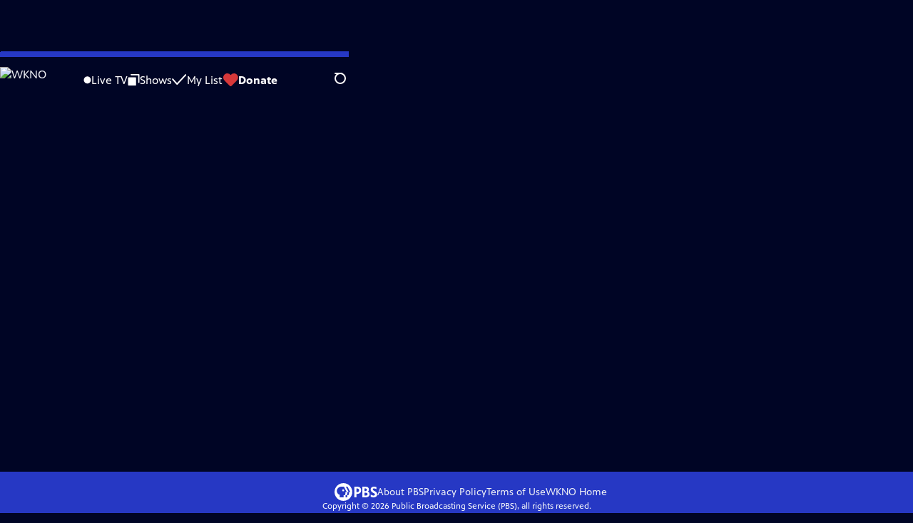

--- FILE ---
content_type: text/html; charset=utf-8
request_url: https://video.wkno.org/video/kim-il-sung-kyi4fo/
body_size: 94337
content:
<!DOCTYPE html><html lang="en" data-scroll-behavior="smooth"><head><meta charSet="utf-8"/><meta name="viewport" content="width=device-width, initial-scale=1"/><link rel="preload" as="image" imageSrcSet="https://image.pbs.org/stations/wkno-white-single-brand-logo-mh1kUlh.png?format=avif&amp;resize=170x 1x, https://image.pbs.org/stations/wkno-white-single-brand-logo-mh1kUlh.png?format=avif&amp;resize=340x 2x"/><link rel="stylesheet" href="/_next/static/chunks/6ef33378b0973cea.css" data-precedence="next"/><link rel="stylesheet" href="/_next/static/chunks/1ba3c4a82a622a9b.css" data-precedence="next"/><link rel="stylesheet" href="/_next/static/chunks/5daa7cae456c117d.css" data-precedence="next"/><link rel="stylesheet" href="/_next/static/chunks/dae3333ae51e14ce.css" data-precedence="next"/><link rel="stylesheet" href="/_next/static/chunks/700d038b20c059ad.css" data-precedence="next"/><link rel="stylesheet" href="/_next/static/chunks/27087bfff18b67d5.css" data-precedence="next"/><link rel="preload" as="script" fetchPriority="low" href="/_next/static/chunks/291f1138d72e0b20.js"/><script src="/_next/static/chunks/e6363fd285f288e3.js" async=""></script><script src="/_next/static/chunks/a2ee78dc7be45340.js" async=""></script><script src="/_next/static/chunks/5d421853f2d8b0fe.js" async=""></script><script src="/_next/static/chunks/4054429683fb5710.js" async=""></script><script src="/_next/static/chunks/turbopack-3afc728613f8be43.js" async=""></script><script src="/_next/static/chunks/dd4dd01088920e08.js" async=""></script><script src="/_next/static/chunks/06ddc2fb41d684b6.js" async=""></script><script src="/_next/static/chunks/83416cbe62d0dd65.js" async=""></script><script src="/_next/static/chunks/b2f2062a010fe46c.js" async=""></script><script src="/_next/static/chunks/55c08077872f766c.js" async=""></script><script src="/_next/static/chunks/be52b7ed88fdc459.js" async=""></script><script src="/_next/static/chunks/2b012f22fbfecb8c.js" async=""></script><script src="/_next/static/chunks/4cf4a05e2befc8dc.js" async=""></script><script src="/_next/static/chunks/456c2011e9fcead7.js" async=""></script><script src="/_next/static/chunks/c286dfd2ee5a2da4.js" async=""></script><script src="/_next/static/chunks/a035f940678f96c6.js" async=""></script><script src="/_next/static/chunks/8982d600e571c191.js" async=""></script><script src="/_next/static/chunks/94c95776375e7ce2.js" async=""></script><script src="/_next/static/chunks/d29c8739869a4d1b.js" async=""></script><link rel="preload" href="/_next/static/chunks/41d0f7ba259cabe7.css" as="style"/><link rel="preload" href="https://www.googletagmanager.com/gtm.js?id=GTM-TWTDGH&amp;l=GTMDataLayer" as="script"/><link rel="icon" href="/favicons/favicon.ico" sizes="48x48"/><link rel="icon" href="/favicons/favicon.svg" type="image/svg+xml"/><link rel="apple-touch-icon" href="/favicons/favicon-180x180.png"/><link rel="manifest" href="/manifest.webmanifest" crossorigin="use-credentials"/><title>The Dictator&#x27;s Playbook | Kim Il Sung | Episode 1 | WKNO</title><meta name="description" content="Kim Il Sung created a North Korean dictatorship that has lasted for three generations."/><link rel="canonical" href="https://www.pbs.org/video/kim-il-sung-kyi4fo/"/><meta property="og:title" content="The Dictator&#x27;s Playbook | Kim Il Sung | Episode 1"/><meta property="og:description" content="Kim Il Sung created a North Korean dictatorship that has lasted for three generations."/><meta property="og:url" content="https://video.wkno.org/video/kim-il-sung-kyi4fo/"/><meta property="og:image" content="https://image.pbs.org/video-assets/LCytcbf-asset-mezzanine-16x9-wQEjbhU.jpg?focalcrop=1200x630x50x10&amp;format=auto"/><meta property="og:image:width" content="1200"/><meta property="og:image:height" content="630"/><meta property="og:type" content="video.tv_show"/><meta name="twitter:card" content="summary_large_image"/><meta name="twitter:title" content="The Dictator&#x27;s Playbook | Kim Il Sung | Episode 1"/><meta name="twitter:description" content="Kim Il Sung created a North Korean dictatorship that has lasted for three generations."/><meta name="twitter:image" content="https://image.pbs.org/video-assets/LCytcbf-asset-mezzanine-16x9-wQEjbhU.jpg?focalcrop=1200x630x50x10&amp;format=auto"/><meta name="twitter:image:width" content="1200"/><meta name="twitter:image:height" content="630"/><meta name="sentry-trace" content="bf406f954d7bc07748f934ea1c9cc432-34337f9a3c6e92ad-1"/><meta name="baggage" content="sentry-environment=production,sentry-public_key=288f494e62479c514a3e89974e97e130,sentry-trace_id=bf406f954d7bc07748f934ea1c9cc432,sentry-org_id=260369,sentry-transaction=GET%20%2Fvideo%2F%5Bslug%5D,sentry-sampled=true,sentry-sample_rand=0.4756329272182618,sentry-sample_rate=1"/><script src="/_next/static/chunks/a6dad97d9634a72d.js" noModule=""></script></head><body><div hidden=""><!--$--><!--/$--></div><a href="#maincontent" class="SkipContent-module-scss-module__pSrA9W__skip_link">Skip to Main Content</a><header class="Navigation-module-scss-module__qD8n8q__navigation"><nav class="UtilityNav-module-scss-module__R7DPYG__utility_nav"><a class="NavLink-module-scss-module__CrqL6W__nav_link UtilityNav-module-scss-module__R7DPYG__home_link UtilityNav-module-scss-module__R7DPYG__svp_home_link" href="/"><img src="https://image.pbs.org/stations/wkno-white-single-brand-logo-mh1kUlh.png?format=avif&amp;resize=170x" srcSet="https://image.pbs.org/stations/wkno-white-single-brand-logo-mh1kUlh.png?format=avif&amp;resize=170x 1x, https://image.pbs.org/stations/wkno-white-single-brand-logo-mh1kUlh.png?format=avif&amp;resize=340x 2x" alt="WKNO" width="170" loading="eager" class="UtilityNav-module-scss-module__R7DPYG__svp_station_logo"/></a><ul class="UtilityNav-module-scss-module__R7DPYG__utility_nav_links"><li class=""><a class="NavLink-module-scss-module__CrqL6W__nav_link" href="/livestream/"><svg xmlns="http://www.w3.org/2000/svg" fill="none" viewBox="0 0 11 11" class="UtilityNav-module-scss-module__R7DPYG__live_tv_icon"><circle cx="5.475" cy="5.25" r="5" fill="#fff"></circle></svg>Live TV</a></li><li class=""><a class="NavLink-module-scss-module__CrqL6W__nav_link" href="/shows/"><svg xmlns="http://www.w3.org/2000/svg" fill="none" viewBox="0 0 17 16" class="UtilityNav-module-scss-module__R7DPYG__shows_icon"><path fill="#fff" d="M15.619 0H4.944a.857.857 0 0 0 0 1.713h9.817v9.816a.857.857 0 0 0 1.714 0V.856a.856.856 0 0 0-.856-.857"></path><path fill="#fff" d="M11.017 4.599H1.332a.857.857 0 0 0-.857.856v9.688c0 .473.384.857.857.857h9.685a.857.857 0 0 0 .857-.857V5.455a.855.855 0 0 0-.857-.856"></path></svg>Shows</a></li><li class="MyListMenuItem-module-scss-module__xpFxCW__my_list_menu_item"><a class="NavLink-module-scss-module__CrqL6W__nav_link MyListMenuItem-module-scss-module__xpFxCW__my_list_link" href="/my-list/"><svg xmlns="http://www.w3.org/2000/svg" fill="none" viewBox="0 0 21 16" class="MyListMenuItem-module-scss-module__xpFxCW__my_list_icon"><path fill="#fff" d="m.386 7.854 6.121 6.809c.188.212.45.325.737.337.288 0 .55-.112.737-.325l11.88-12.78c.375-.4.35-1.036-.05-1.411a1.003 1.003 0 0 0-1.411.05L7.257 12.514 1.86 6.518A.993.993 0 0 0 .45 6.443c-.4.362-.438 1-.063 1.411"></path></svg>My List</a></li><li class="UtilityNav-module-scss-module__R7DPYG__push DonateMenuItem-module-scss-module__Lf9vAq__donate_menu_item"><a target="_blank" rel="noopener noreferrer" class="DonateMenuItem-module-scss-module__Lf9vAq__donate_link" href="https://afg.secureallegiance.com/wkno/WebModule/Donate.aspx?P=PBSPASS1&amp;PAGETYPE=PLG&amp;CHECK=IwBJdwy6sImPk3QaYX5pqG3L5BYddGq6PVAl6UEf65g%3d"><svg xmlns="http://www.w3.org/2000/svg" fill="none" viewBox="0 0 22 18" class="DonateMenuItem-module-scss-module__Lf9vAq__donate_icon"><path fill="#D6383A" d="M21.765 5.812C21.765 2.596 19.169 0 15.977 0a5.77 5.77 0 0 0-4.597 2.276A5.77 5.77 0 0 0 6.784 0C3.592 0 .995 2.607.995 5.812c0 1.678.703 3.184 1.83 4.242l6.96 7.234s1.542 1.602 3.138 0l6.98-7.202a5.82 5.82 0 0 0 1.862-4.274"></path></svg>Donate</a><div class="DonateMenuItem-module-scss-module__Lf9vAq__donate_menu"><div class="DonateMenuItem-module-scss-module__Lf9vAq__donate_menu_inner"><img src="https://image.pbs.org/stations/wkno-white-cobranded-logo-YgRf2Sn.png?format=avif&amp;resize=165x" srcSet="https://image.pbs.org/stations/wkno-white-cobranded-logo-YgRf2Sn.png?format=avif&amp;resize=165x 1x, https://image.pbs.org/stations/wkno-white-cobranded-logo-YgRf2Sn.png?format=avif&amp;resize=330x 2x" alt="WKNO" width="165" loading="lazy"/><p class="DonateMenuItem-module-scss-module__Lf9vAq__donate_menu_intro">Support your local PBS station in our mission to inspire, enrich, and educate.</p><a class="Button-module-scss-module__gW1A4G__red Button-module-scss-module__gW1A4G__max" href="https://afg.secureallegiance.com/wkno/WebModule/Donate.aspx?P=PBSPASS1&amp;PAGETYPE=PLG&amp;CHECK=IwBJdwy6sImPk3QaYX5pqG3L5BYddGq6PVAl6UEf65g%3d">Donate to <!-- -->WKNO</a><img alt="" aria-hidden="true" loading="lazy" width="285" height="223" decoding="async" data-nimg="1" class="DonateMenuItem-module-scss-module__Lf9vAq__donate_illustration" style="color:transparent" src="/_next/static/media/woman-with-plant.25be5bcc.svg"/></div></div></li></ul><div class="SignInOrProfile-module-scss-module__2rt2Dq__sign_in_or_profile_svp undefined"></div><div class="SearchMenu-module-scss-module__GeHO2W__search_menu_wrapper"><button aria-label="Open Search Menu" role="button" class="SearchButtonLink-module-scss-module__MiMj1G__search_button"><div class="SearchButtonLink-module-scss-module__MiMj1G__search_icon" aria-hidden="true"><div class="SearchButtonLink-module-scss-module__MiMj1G__circle"></div><div class="SearchButtonLink-module-scss-module__MiMj1G__line_1"></div><div class="SearchButtonLink-module-scss-module__MiMj1G__line_2"></div><div class="SearchButtonLink-module-scss-module__MiMj1G__line_3"></div></div></button><a class="NavLink-module-scss-module__CrqL6W__nav_link SearchButtonLink-module-scss-module__MiMj1G__search_link SearchMenu-module-scss-module__GeHO2W__search_link" href="/search/"><span class="visuallyhidden">Search</span><div class="SearchButtonLink-module-scss-module__MiMj1G__search_icon" aria-hidden="true"><div class="SearchButtonLink-module-scss-module__MiMj1G__circle"></div><div class="SearchButtonLink-module-scss-module__MiMj1G__line_1"></div><div class="SearchButtonLink-module-scss-module__MiMj1G__line_2"></div><div class="SearchButtonLink-module-scss-module__MiMj1G__line_3"></div></div></a><div class="SearchMenu-module-scss-module__GeHO2W__search_menu"><div class="SearchMenu-module-scss-module__GeHO2W__search_menu_inner"><form class="SearchMenu-module-scss-module__GeHO2W__search_form" action="/search/"><input type="search" aria-label="Search PBS" autoComplete="off" placeholder="Search" class="SearchMenu-module-scss-module__GeHO2W__search_input" name="q"/><button type="submit" aria-label="Go" class="SearchMenu-module-scss-module__GeHO2W__search_submit_button"><svg xmlns="http://www.w3.org/2000/svg" fill="none" viewBox="0 0 20 20"><path d="m19.538 18.17-.029-.029.015-.014-5.53-5.53c2.374-3.072 2.16-7.493-.655-10.308a7.805 7.805 0 0 0-11.046 0 7.8 7.8 0 0 0 0 11.047 7.8 7.8 0 0 0 5.516 2.289c1.635 0 3.27-.512 4.635-1.522l5.559 5.56.028.028a1.073 1.073 0 0 0 1.507 0c.412-.441.412-1.11 0-1.521M3.8 11.828a5.7 5.7 0 0 1-1.664-4.024c0-1.521.597-2.943 1.664-4.009a5.66 5.66 0 0 1 4.009-1.663c1.521 0 2.943.597 4.009 1.663a5.66 5.66 0 0 1 1.663 4.01c0 1.279-.412 2.487-1.18 3.468l-1.023 1.024a5.65 5.65 0 0 1-3.47 1.18 5.59 5.59 0 0 1-4.008-1.65"></path></svg></button></form></div></div></div><div class="MobileMenu-module-scss-module__3wVdMG__mobile_menu_wrapper"><button aria-label="Open Main Menu" role="button" class="MobileMenuButton-module-scss-module__d9Vn_G__mobile_menu_button"><div aria-hidden="true" class="MobileMenuButton-module-scss-module__d9Vn_G__hamburger"><span class="MobileMenuButton-module-scss-module__d9Vn_G__hamburger_line"></span><span class="MobileMenuButton-module-scss-module__d9Vn_G__hamburger_line"></span><span class="MobileMenuButton-module-scss-module__d9Vn_G__hamburger_line"></span><span class="MobileMenuButton-module-scss-module__d9Vn_G__hamburger_line"></span></div></button><nav class="MobileMenu-module-scss-module__3wVdMG__mobile_menu"><div class="MobileMenu-module-scss-module__3wVdMG__mobile_menu_inner"><div class="MobileMenu-module-scss-module__3wVdMG__genres_toggle"><svg xmlns="http://www.w3.org/2000/svg" fill="none" viewBox="0 0 17 17"><rect width="7.149" height="7.149" x="0.961" y="0.719" fill="#fff" rx="1"></rect><rect width="7.149" height="7.149" x="9.642" y="0.719" fill="#fff" rx="1"></rect><rect width="7.149" height="7.149" x="0.961" y="9.57" fill="#fff" rx="1"></rect><rect width="7.149" height="7.149" x="9.642" y="9.57" fill="#fff" rx="1"></rect></svg><button class="MobileMenu-module-scss-module__3wVdMG__genres_button" role="button">Genres</button></div><ul class="MobileMenu-module-scss-module__3wVdMG__genre_links"><li><a class="NavLink-module-scss-module__CrqL6W__nav_link MobileMenu-module-scss-module__3wVdMG__mobile_menu_genre_nav_link" href="/explore/passport/"><svg xmlns="http://www.w3.org/2000/svg" fill="none" viewBox="0 0 18 19" class="MobileMenu-module-scss-module__3wVdMG__passport_compass"><circle cx="9" cy="9.5" r="9" fill="#5680FF"></circle><path fill="#fff" fill-rule="evenodd" d="M.919 9.535c0-4.426 3.62-8.027 8.07-8.027s8.07 3.601 8.07 8.027c0 4.427-3.62 8.028-8.07 8.028S.919 13.962.919 9.535m6.498-1.562 1.54-5.215c-3.733.017-6.766 3.034-6.783 6.748zM2.174 9.566 7.417 11.1l1.54 5.215c-3.733-.016-6.766-3.034-6.783-6.748Zm6.846 6.748 1.54-5.215 5.243-1.533c-.017 3.714-3.05 6.732-6.783 6.748m6.784-6.808c-.017-3.714-3.05-6.731-6.783-6.748l1.54 5.215z" clip-rule="evenodd"></path><path fill="#fff" fill-rule="evenodd" d="m6.934 6.508-.224.76-.765.224-1.19-2.168 2.18 1.184Zm6.288-1.184-1.19 2.168-.764-.223-.225-.761 2.18-1.184Zm-2.179 7.239.225-.761.765-.224 1.19 2.168zm-5.099-.985-1.19 2.168 2.18-1.183-.224-.761z" clip-rule="evenodd"></path></svg>Best of PBS Passport</a></li><li><a class="NavLink-module-scss-module__CrqL6W__nav_link MobileMenu-module-scss-module__3wVdMG__mobile_menu_genre_nav_link" href="/explore/arts/">Arts &amp; Music</a></li><li><a class="NavLink-module-scss-module__CrqL6W__nav_link MobileMenu-module-scss-module__3wVdMG__mobile_menu_genre_nav_link" href="/explore/culture/">Culture</a></li><li><a class="NavLink-module-scss-module__CrqL6W__nav_link MobileMenu-module-scss-module__3wVdMG__mobile_menu_genre_nav_link" href="/explore/documentaries-and-indie-films/">Documentaries &amp; Indie Films</a></li><li><a class="NavLink-module-scss-module__CrqL6W__nav_link MobileMenu-module-scss-module__3wVdMG__mobile_menu_genre_nav_link" href="/explore/drama/">Drama</a></li><li><a class="NavLink-module-scss-module__CrqL6W__nav_link MobileMenu-module-scss-module__3wVdMG__mobile_menu_genre_nav_link" href="/explore/henry-louis-gates-jr/">Dr. Henry Louis Gates Jr.</a></li><li><a class="NavLink-module-scss-module__CrqL6W__nav_link MobileMenu-module-scss-module__3wVdMG__mobile_menu_genre_nav_link" href="/explore/pbs-america-at-250/">PBS America @ 250</a></li><li><a class="NavLink-module-scss-module__CrqL6W__nav_link MobileMenu-module-scss-module__3wVdMG__mobile_menu_genre_nav_link" href="/explore/food/">Food</a></li><li><a class="NavLink-module-scss-module__CrqL6W__nav_link MobileMenu-module-scss-module__3wVdMG__mobile_menu_genre_nav_link" href="/explore/history/">History</a></li><li><a class="NavLink-module-scss-module__CrqL6W__nav_link MobileMenu-module-scss-module__3wVdMG__mobile_menu_genre_nav_link" href="/explore/home-and-how-to/">Home &amp; How-To</a></li><li><a class="NavLink-module-scss-module__CrqL6W__nav_link MobileMenu-module-scss-module__3wVdMG__mobile_menu_genre_nav_link" href="/explore/news-and-public-affairs/">News &amp; Public Affairs</a></li><li><a class="NavLink-module-scss-module__CrqL6W__nav_link MobileMenu-module-scss-module__3wVdMG__mobile_menu_genre_nav_link" href="/explore/science-and-nature/">Science &amp; Nature</a></li></ul><ul class="MobileMenu-module-scss-module__3wVdMG__links"><li><a class="NavLink-module-scss-module__CrqL6W__nav_link" href="/livestream/"><svg xmlns="http://www.w3.org/2000/svg" fill="none" viewBox="0 0 11 11" class="MobileMenu-module-scss-module__3wVdMG__live_tv_icon"><circle cx="5.475" cy="5.25" r="5" fill="#fff"></circle></svg>Live TV</a></li><li><a class="NavLink-module-scss-module__CrqL6W__nav_link" href="/shows/"><svg xmlns="http://www.w3.org/2000/svg" fill="none" viewBox="0 0 17 16"><path fill="#fff" d="M15.619 0H4.944a.857.857 0 0 0 0 1.713h9.817v9.816a.857.857 0 0 0 1.714 0V.856a.856.856 0 0 0-.856-.857"></path><path fill="#fff" d="M11.017 4.599H1.332a.857.857 0 0 0-.857.856v9.688c0 .473.384.857.857.857h9.685a.857.857 0 0 0 .857-.857V5.455a.855.855 0 0 0-.857-.856"></path></svg>Shows</a></li><li><a class="NavLink-module-scss-module__CrqL6W__nav_link" href="/my-list/shows/"><svg xmlns="http://www.w3.org/2000/svg" fill="none" viewBox="0 0 21 16"><path fill="#fff" d="m.386 7.854 6.121 6.809c.188.212.45.325.737.337.288 0 .55-.112.737-.325l11.88-12.78c.375-.4.35-1.036-.05-1.411a1.003 1.003 0 0 0-1.411.05L7.257 12.514 1.86 6.518A.993.993 0 0 0 .45 6.443c-.4.362-.438 1-.063 1.411"></path></svg>My List</a></li><li><a href="https://afg.secureallegiance.com/wkno/WebModule/Donate.aspx?P=PBSPASS1&amp;PAGETYPE=PLG&amp;CHECK=IwBJdwy6sImPk3QaYX5pqG3L5BYddGq6PVAl6UEf65g%3d"><svg xmlns="http://www.w3.org/2000/svg" fill="none" viewBox="0 0 22 18"><path fill="#D6383A" d="M21.765 5.812C21.765 2.596 19.169 0 15.977 0a5.77 5.77 0 0 0-4.597 2.276A5.77 5.77 0 0 0 6.784 0C3.592 0 .995 2.607.995 5.812c0 1.678.703 3.184 1.83 4.242l6.96 7.234s1.542 1.602 3.138 0l6.98-7.202a5.82 5.82 0 0 0 1.862-4.274"></path></svg>Donate</a></li><li class="MobileMenu-module-scss-module__3wVdMG__personal"><button class="Button-module-scss-module__gW1A4G__white_ghost Button-module-scss-module__gW1A4G__max">Sign In</button></li></ul></div></nav></div></nav></header><main id="maincontent" tabindex="0"><div style="opacity:0;transform:translateY(20px)"><div class="AboutThisVideo-module-scss-module___ZBhlq__about_this_video AboutThisVideo-module-scss-module___ZBhlq__above_tabs"><a class="AboutThisVideo-module-scss-module___ZBhlq__ancestor_link" href="/show/dictators-playbook/"><img src="https://image.pbs.org/contentchannels/6w3OxQ8-white-logo-41-dYdj2TM.png?format=avif&amp;resize=200x" srcSet="https://image.pbs.org/contentchannels/6w3OxQ8-white-logo-41-dYdj2TM.png?format=avif&amp;resize=200x 1x, https://image.pbs.org/contentchannels/6w3OxQ8-white-logo-41-dYdj2TM.png?format=avif&amp;resize=400x 2x" alt="The Dictator&#x27;s Playbook" width="200" loading="lazy" class="AboutThisVideo-module-scss-module___ZBhlq__ancestor_logo"/></a><h1 class="AboutThisVideo-module-scss-module___ZBhlq__video_title">Kim Il Sung</h1><p class="AboutThisVideo-module-scss-module___ZBhlq__video_summary"><svg xmlns="http://www.w3.org/2000/svg" fill="none" viewBox="0 0 18 19"><circle cx="9" cy="9.5" r="9" fill="#5680FF"></circle><path fill="#fff" fill-rule="evenodd" d="M.919 9.535c0-4.426 3.62-8.027 8.07-8.027s8.07 3.601 8.07 8.027c0 4.427-3.62 8.028-8.07 8.028S.919 13.962.919 9.535m6.498-1.562 1.54-5.215c-3.733.017-6.766 3.034-6.783 6.748zM2.174 9.566 7.417 11.1l1.54 5.215c-3.733-.016-6.766-3.034-6.783-6.748Zm6.846 6.748 1.54-5.215 5.243-1.533c-.017 3.714-3.05 6.732-6.783 6.748m6.784-6.808c-.017-3.714-3.05-6.731-6.783-6.748l1.54 5.215z" clip-rule="evenodd"></path><path fill="#fff" fill-rule="evenodd" d="m6.934 6.508-.224.76-.765.224-1.19-2.168 2.18 1.184Zm6.288-1.184-1.19 2.168-.764-.223-.225-.761 2.18-1.184Zm-2.179 7.239.225-.761.765-.224 1.19 2.168zm-5.099-.985-1.19 2.168 2.18-1.183-.224-.761z" clip-rule="evenodd"></path></svg>Episode 1 | 54m 12s<span><span class="visuallyhidden">Video has <!-- -->Closed Captions</span><span aria-hidden="true" class="AccessibilityIcons-module-scss-module__T_7hda__accessibility_icons_icons"> | <span class="AccessibilityIcons-module-scss-module__T_7hda__icon">CC</span></span></span></p><p class="AboutThisVideo-module-scss-module___ZBhlq__description_short">Kim Il Sung created a North Korean dictatorship that has lasted for three generations.</p><p class="AboutThisVideo-module-scss-module___ZBhlq__description_long">Witness Kim Il Sung&#x27;s transformation from guerrilla fighter to brutal dictator of North Korea. How did he build the most controlled society on earth and launch a dictatorship that has lasted for three generations?</p><p class="AiringExpiringRating-module-scss-module__UP1y4W__aired_expired_rating AboutThisVideo-module-scss-module___ZBhlq__video_airing_expiring_rating_info">01/09/2019 | Expires 01/10/2029 | Rating TV-14</p><p class="AboutThisVideo-module-scss-module___ZBhlq__video_help VideoHelp-module-scss-module___UZH6a__video_help">Problems playing video?  <button class="VideoHelp-module-scss-module___UZH6a__report_a_problem_button">Report a Problem</button> | <a href="https://help.pbs.org/support/solutions/articles/5000673858-i-don-t-see-closed-captions-on-the-video-i-m-watching" target="_blank">Closed Captioning Feedback</a></p><dialog class="Modal-module-scss-module__GBQoIG__modal ReportAProblemModal-module-scss-module__bu4EwW__report_a_problem_modal"><div><div class="ReportAProblemModal-module-scss-module__bu4EwW__report_a_problem_modal__inner"><div class="ReportAProblemModal-module-scss-module__bu4EwW__report_a_problem_modal__default"><h2>Report a Problem</h2><p>Before you submit an error, please consult our <a href="https://help.pbs.org/support/solutions/12000002757" target="_blank">Video Help page</a>.</p><label for="problem-type">Type of Error</label><select name="problem-type" id="problem-type"><option value="does-not-load" selected="">Video doesn’t load</option><option value="does-not-play">Video loads, but doesn’t play</option><option value="video-jumps-back-forward">Video jumps back/forward</option><option value="only-audio-is-streaming">Only audio is streaming</option><option value="sponsorship-playback-error">Sponsorship playback error</option><option value="other">Other</option></select><div class="ReportAProblemModal-module-scss-module__bu4EwW__report_a_problem_modal__buttons"><button class="Button-module-scss-module__gW1A4G__white">Submit</button><button class="Button-module-scss-module__gW1A4G__white_ghost">Cancel</button></div></div></div><button class="Modal-module-scss-module__GBQoIG__btn__close" aria-label="Close"><svg xmlns="http://www.w3.org/2000/svg" viewBox="0 0 34 35"><path d="M19.358 17.782 33.24 3.9a1.846 1.846 0 0 0 0-2.588 1.846 1.846 0 0 0-2.588 0L16.77 15.429 3.123 1.547a1.846 1.846 0 0 0-2.589 0 1.846 1.846 0 0 0 0 2.588l13.883 13.883L.534 31.664a1.846 1.846 0 0 0 0 2.588 1.846 1.846 0 0 0 2.589 0L17.005 20.37l13.882 13.883a1.846 1.846 0 0 0 2.588 0 1.846 1.846 0 0 0 0-2.588z"></path></svg></button></div></dialog></div><div class="SponsorshipVideoHelpRow-module-scss-module__f-EKcW__sponsorship_video_help_row sponsorship_row__top"><div><p class="SponsorshipVideoHelpRow-module-scss-module__f-EKcW__sponsorship_video_help_row_video_help VideoHelp-module-scss-module___UZH6a__video_help">Problems playing video?  <button class="VideoHelp-module-scss-module___UZH6a__report_a_problem_button">Report a Problem</button> | <a href="https://help.pbs.org/support/solutions/articles/5000673858-i-don-t-see-closed-captions-on-the-video-i-m-watching" target="_blank">Closed Captioning Feedback</a></p><dialog class="Modal-module-scss-module__GBQoIG__modal ReportAProblemModal-module-scss-module__bu4EwW__report_a_problem_modal"><div><div class="ReportAProblemModal-module-scss-module__bu4EwW__report_a_problem_modal__inner"><div class="ReportAProblemModal-module-scss-module__bu4EwW__report_a_problem_modal__default"><h2>Report a Problem</h2><p>Before you submit an error, please consult our <a href="https://help.pbs.org/support/solutions/12000002757" target="_blank">Video Help page</a>.</p><label for="problem-type">Type of Error</label><select name="problem-type" id="problem-type"><option value="does-not-load" selected="">Video doesn’t load</option><option value="does-not-play">Video loads, but doesn’t play</option><option value="video-jumps-back-forward">Video jumps back/forward</option><option value="only-audio-is-streaming">Only audio is streaming</option><option value="sponsorship-playback-error">Sponsorship playback error</option><option value="other">Other</option></select><div class="ReportAProblemModal-module-scss-module__bu4EwW__report_a_problem_modal__buttons"><button class="Button-module-scss-module__gW1A4G__white">Submit</button><button class="Button-module-scss-module__gW1A4G__white_ghost">Cancel</button></div></div></div><button class="Modal-module-scss-module__GBQoIG__btn__close" aria-label="Close"><svg xmlns="http://www.w3.org/2000/svg" viewBox="0 0 34 35"><path d="M19.358 17.782 33.24 3.9a1.846 1.846 0 0 0 0-2.588 1.846 1.846 0 0 0-2.588 0L16.77 15.429 3.123 1.547a1.846 1.846 0 0 0-2.589 0 1.846 1.846 0 0 0 0 2.588l13.883 13.883L.534 31.664a1.846 1.846 0 0 0 0 2.588 1.846 1.846 0 0 0 2.589 0L17.005 20.37l13.882 13.883a1.846 1.846 0 0 0 2.588 0 1.846 1.846 0 0 0 0-2.588z"></path></svg></button></div></dialog><div class="SponsorshipText-module-scss-module__sUywgG__sponsorship_text visible_above_sm"><p><span>A Cream Production in association with Twin Cities Public Television, Inc. and PBS.</span></p></div></div></div><div class="TabContainer-module-scss-module__GvLkYW__tab_container"><ul class="TabContainer-module-scss-module__GvLkYW__tabs" role="tablist"><li role="presentation"><a id="tab1" class="Tab-module-scss-module__wnxuWW__tab_link Tab-module-scss-module__wnxuWW__is_active" href="#About This Episode" role="tab">About This Episode</a></li><li role="presentation"><a id="tab2" class="Tab-module-scss-module__wnxuWW__tab_link false" href="#More Episodes" tabindex="-1" role="tab">More Episodes</a></li><li role="presentation"><a id="tab3" class="Tab-module-scss-module__wnxuWW__tab_link false" href="#Transcript" tabindex="-1" role="tab">Transcript</a></li><li role="presentation"><a id="tab4" class="Tab-module-scss-module__wnxuWW__tab_link false" href="#Clips &amp; Previews" tabindex="-1" role="tab">Clips &amp; Previews</a></li><li role="presentation"><a id="tab5" class="Tab-module-scss-module__wnxuWW__tab_link false" href="#You Might Also Like" tabindex="-1" role="tab">You Might Also Like</a></li></ul><div class="TabContainer-module-scss-module__GvLkYW__tab_sections"><section aria-labelledby="tab1" class="TabContainer-module-scss-module__GvLkYW__tab_panel" id="section1" role="tabpanel" tabindex="-1"><div class="AboutThisVideoTab-module-scss-module__FhMCzW__about_this_video_tab_container"><div class="AboutThisVideoTab-module-scss-module__FhMCzW__about_this_video_tab"><div class="AboutThisVideo-module-scss-module___ZBhlq__about_this_video AboutThisVideo-module-scss-module___ZBhlq__in_tab"><a class="AboutThisVideo-module-scss-module___ZBhlq__ancestor_link" href="/show/dictators-playbook/"><img src="https://image.pbs.org/contentchannels/6w3OxQ8-white-logo-41-dYdj2TM.png?format=avif&amp;resize=200x" srcSet="https://image.pbs.org/contentchannels/6w3OxQ8-white-logo-41-dYdj2TM.png?format=avif&amp;resize=200x 1x, https://image.pbs.org/contentchannels/6w3OxQ8-white-logo-41-dYdj2TM.png?format=avif&amp;resize=400x 2x" alt="The Dictator&#x27;s Playbook" width="200" loading="lazy" class="AboutThisVideo-module-scss-module___ZBhlq__ancestor_logo"/></a><h1 class="AboutThisVideo-module-scss-module___ZBhlq__video_title">Kim Il Sung</h1><p class="AboutThisVideo-module-scss-module___ZBhlq__video_summary"><svg xmlns="http://www.w3.org/2000/svg" fill="none" viewBox="0 0 18 19"><circle cx="9" cy="9.5" r="9" fill="#5680FF"></circle><path fill="#fff" fill-rule="evenodd" d="M.919 9.535c0-4.426 3.62-8.027 8.07-8.027s8.07 3.601 8.07 8.027c0 4.427-3.62 8.028-8.07 8.028S.919 13.962.919 9.535m6.498-1.562 1.54-5.215c-3.733.017-6.766 3.034-6.783 6.748zM2.174 9.566 7.417 11.1l1.54 5.215c-3.733-.016-6.766-3.034-6.783-6.748Zm6.846 6.748 1.54-5.215 5.243-1.533c-.017 3.714-3.05 6.732-6.783 6.748m6.784-6.808c-.017-3.714-3.05-6.731-6.783-6.748l1.54 5.215z" clip-rule="evenodd"></path><path fill="#fff" fill-rule="evenodd" d="m6.934 6.508-.224.76-.765.224-1.19-2.168 2.18 1.184Zm6.288-1.184-1.19 2.168-.764-.223-.225-.761 2.18-1.184Zm-2.179 7.239.225-.761.765-.224 1.19 2.168zm-5.099-.985-1.19 2.168 2.18-1.183-.224-.761z" clip-rule="evenodd"></path></svg>Episode 1 | 54m 12s<span><span class="visuallyhidden">Video has <!-- -->Closed Captions</span><span aria-hidden="true" class="AccessibilityIcons-module-scss-module__T_7hda__accessibility_icons_icons"> | <span class="AccessibilityIcons-module-scss-module__T_7hda__icon">CC</span></span></span></p><p class="AboutThisVideo-module-scss-module___ZBhlq__description_long">Witness Kim Il Sung&#x27;s transformation from guerrilla fighter to brutal dictator of North Korea. How did he build the most controlled society on earth and launch a dictatorship that has lasted for three generations?</p><p class="AiringExpiringRating-module-scss-module__UP1y4W__aired_expired_rating AboutThisVideo-module-scss-module___ZBhlq__video_airing_expiring_rating_info">01/09/2019 | Expires 01/10/2029 | Rating TV-14</p><p class="AboutThisVideo-module-scss-module___ZBhlq__video_help VideoHelp-module-scss-module___UZH6a__video_help">Problems playing video?  <button class="VideoHelp-module-scss-module___UZH6a__report_a_problem_button">Report a Problem</button> | <a href="https://help.pbs.org/support/solutions/articles/5000673858-i-don-t-see-closed-captions-on-the-video-i-m-watching" target="_blank">Closed Captioning Feedback</a></p><dialog class="Modal-module-scss-module__GBQoIG__modal ReportAProblemModal-module-scss-module__bu4EwW__report_a_problem_modal"><div><div class="ReportAProblemModal-module-scss-module__bu4EwW__report_a_problem_modal__inner"><div class="ReportAProblemModal-module-scss-module__bu4EwW__report_a_problem_modal__default"><h2>Report a Problem</h2><p>Before you submit an error, please consult our <a href="https://help.pbs.org/support/solutions/12000002757" target="_blank">Video Help page</a>.</p><label for="problem-type">Type of Error</label><select name="problem-type" id="problem-type"><option value="does-not-load" selected="">Video doesn’t load</option><option value="does-not-play">Video loads, but doesn’t play</option><option value="video-jumps-back-forward">Video jumps back/forward</option><option value="only-audio-is-streaming">Only audio is streaming</option><option value="sponsorship-playback-error">Sponsorship playback error</option><option value="other">Other</option></select><div class="ReportAProblemModal-module-scss-module__bu4EwW__report_a_problem_modal__buttons"><button class="Button-module-scss-module__gW1A4G__white">Submit</button><button class="Button-module-scss-module__gW1A4G__white_ghost">Cancel</button></div></div></div><button class="Modal-module-scss-module__GBQoIG__btn__close" aria-label="Close"><svg xmlns="http://www.w3.org/2000/svg" viewBox="0 0 34 35"><path d="M19.358 17.782 33.24 3.9a1.846 1.846 0 0 0 0-2.588 1.846 1.846 0 0 0-2.588 0L16.77 15.429 3.123 1.547a1.846 1.846 0 0 0-2.589 0 1.846 1.846 0 0 0 0 2.588l13.883 13.883L.534 31.664a1.846 1.846 0 0 0 0 2.588 1.846 1.846 0 0 0 2.589 0L17.005 20.37l13.882 13.883a1.846 1.846 0 0 0 2.588 0 1.846 1.846 0 0 0 0-2.588z"></path></svg></button></div></dialog></div><div class="ContentMetadata-module-scss-module__ZTOEHq__content_metadata AboutThisVideoTab-module-scss-module__FhMCzW__content_metadata"><div class="ContentMetadata-module-scss-module__ZTOEHq__content_metadata__genre"><h3 class="ContentMetadata-module-scss-module__ZTOEHq__content_metadata__sub_title">Genre</h3><ul class="ContentMetadata-module-scss-module__ZTOEHq__content_metadata__genre_badges"><li><a class="Badge-module-scss-module__Wzi7zW__genre" href="/explore/history/">History</a></li></ul></div><div class="ContentMetadata-module-scss-module__ZTOEHq__content_metadata__rating"><h3 class="ContentMetadata-module-scss-module__ZTOEHq__content_metadata__sub_title">Maturity Rating</h3><ul><li><span class="Badge-module-scss-module__Wzi7zW__yellow Badge-module-scss-module__Wzi7zW__rating">TV-14</span></li></ul></div><div class="ContentMetadata-module-scss-module__ZTOEHq__content_metadata__share_this_video"><h3 class="ContentMetadata-module-scss-module__ZTOEHq__content_metadata__sub_title">Share This Video</h3><ul class="ContentMetadata-module-scss-module__ZTOEHq__content_metadata__share_this_video__links"><li><button class="ContentMetadata-module-scss-module__ZTOEHq__content_metadata ContentMetadata-module-scss-module__ZTOEHq__content_metadata__share_this_video__links__embed_button"><svg xmlns="http://www.w3.org/2000/svg" fill="#fff" aria-hidden="true" class="embed-lg_svg__pbs-component-embed" viewBox="0 0 275.26 183.09"><path d="M144.05 2.3a2.88 2.88 0 0 1 3.4-2.24L163 3.28a2.88 2.88 0 0 1 2.22 3.4l-36.11 174.11a2.88 2.88 0 0 1-3.39 2.24l-15.52-3.22a2.88 2.88 0 0 1-2.22-3.4zM30.72 88.24l61.1-61.1a2.88 2.88 0 0 0 0-4.07l-12-12a2.88 2.88 0 0 0-4.07 0L.84 86a2.88 2.88 0 0 0 0 4.07l.16.16a2.85 2.85 0 0 0 .69 1.11l74.92 74.92a2.88 2.88 0 0 0 4.07 0l12-12a2.87 2.87 0 0 0 0-4.07zm213.52 0-61.68-61.7a2.88 2.88 0 0 1 0-4.07l12.14-12.13a2.88 2.88 0 0 1 4.07 0L274.42 86a2.88 2.88 0 0 1 0 4.07l-.17.17a2.84 2.84 0 0 1-.69 1.12L197.9 167a2.88 2.88 0 0 1-4.07 0l-12.13-12.15a2.88 2.88 0 0 1 0-4.07z" class="embed-lg_svg__cls-1"></path></svg></button><dialog class="Modal-module-scss-module__GBQoIG__modal EmbedModal-module-scss-module__14i-zG__embed_modal"><div><div class="EmbedModal-module-scss-module__14i-zG__embed_modal__dialog"><div class="EmbedModal-module-scss-module__14i-zG__embed_modal__topbar"><h2 class="EmbedModal-module-scss-module__14i-zG__embed_modal__topbar_title">Embed Video</h2></div><div><div class="EmbedModal-module-scss-module__14i-zG__embed_modal__info"><img src="https://image.pbs.org/video-assets/LCytcbf-asset-mezzanine-16x9-wQEjbhU.jpg?format=avif&amp;resize=185x104" srcSet="https://image.pbs.org/video-assets/LCytcbf-asset-mezzanine-16x9-wQEjbhU.jpg?format=avif&amp;resize=185x104 1x, https://image.pbs.org/video-assets/LCytcbf-asset-mezzanine-16x9-wQEjbhU.jpg?format=avif&amp;resize=370x208 2x" alt="Kim Il Sung" width="185" height="104" loading="lazy" class="EmbedModal-module-scss-module__14i-zG__embed_modal__image"/><p class="EmbedModal-module-scss-module__14i-zG__embed_modal__show_title">The Dictator&#x27;s Playbook</p><h3 class="EmbedModal-module-scss-module__14i-zG__embed_modal__video_title">Kim Il Sung</h3><p class="EmbedModal-module-scss-module__14i-zG__embed_modal__meta">S<!-- -->1<!-- --> Ep<!-- -->1</p></div><h3 class="EmbedModal-module-scss-module__14i-zG__embed_modal__iframe_title">Fixed iFrame</h3><div class="EmbedModal-module-scss-module__14i-zG__embed_modal__edit_dimensions"><label for="embed-width">Width: <span class="visuallyhidden">in pixels</span></label><input type="number" id="embed-width" min="320" step="1" name="width" value="512"/><span aria-hidden="true">px</span><label for="embed-height">Height: <span class="visuallyhidden">in pixels</span></label><input type="number" id="embed-height" min="258" step="1" name="height" value="332"/><span aria-hidden="true">px</span></div><div class="EmbedModal-module-scss-module__14i-zG__embed_modal__input_button"><input id="fixed-iframe-text" aria-labelledby="fixed-iframe-title" class="EmbedModal-module-scss-module__14i-zG__embed_modal__text_for_copying" type="text" aria-hidden="true" readOnly="" value="&lt;iframe width=&quot;512&quot; height=&quot;332&quot; src=&quot;https://player.pbs.org/viralplayer/3020008478/&quot; allowfullscreen allow=&quot;encrypted-media&quot; style=&quot;border: 0;&quot;&gt;&lt;/iframe&gt;"/><button data-copy-target="fixed-iframe-text" class="EmbedModal-module-scss-module__14i-zG__embed_modal__copy_button" aria-label="Click to copy the fixed iFrame"><span aria-hidden="true">Copy</span></button></div><h3 class="EmbedModal-module-scss-module__14i-zG__embed_modal__iframe_title">Responsive iFrame</h3><div class="EmbedModal-module-scss-module__14i-zG__embed_modal__input_button"><input id="fixed-iframe-text" aria-labelledby="fixed-iframe-title" class="EmbedModal-module-scss-module__14i-zG__embed_modal__text_for_copying" type="text" aria-hidden="true" readOnly="" value="&lt;div class=&quot;pbs-viral-player-wrapper&quot; style=&quot;position: relative; padding-top: calc(56.25% + 43px);&quot;&gt;&lt;iframe src=&quot;https://player.pbs.org/viralplayer/3020008478/&quot; allowfullscreen allow=&quot;encrypted-media&quot; style=&quot;position: absolute; top: 0; width: 100%; height: 100%; border: 0;&quot;&gt;&lt;/iframe&gt;&lt;/div&gt;"/><button data-copy-target="fixed-iframe-text" class="EmbedModal-module-scss-module__14i-zG__embed_modal__copy_button" aria-label="Click to copy the fixed iFrame"><span aria-hidden="true">Copy</span></button></div></div></div><button class="Modal-module-scss-module__GBQoIG__btn__close" aria-label="Close"><svg xmlns="http://www.w3.org/2000/svg" viewBox="0 0 34 35"><path d="M19.358 17.782 33.24 3.9a1.846 1.846 0 0 0 0-2.588 1.846 1.846 0 0 0-2.588 0L16.77 15.429 3.123 1.547a1.846 1.846 0 0 0-2.589 0 1.846 1.846 0 0 0 0 2.588l13.883 13.883L.534 31.664a1.846 1.846 0 0 0 0 2.588 1.846 1.846 0 0 0 2.589 0L17.005 20.37l13.882 13.883a1.846 1.846 0 0 0 2.588 0 1.846 1.846 0 0 0 0-2.588z"></path></svg></button></div></dialog></li><li><div class="CopyButton-module-scss-module__JGyxCG__copy_button"><button title="Copy link to video"><svg xmlns="http://www.w3.org/2000/svg" fill="#fff" aria-hidden="true" class="link_svg__pbs-link" viewBox="0 0 17 17"><path d="M9.7 1.8c.7-.7 1.7-1.1 2.8-1.1 2.2 0 3.9 1.8 3.9 3.9 0 1-.4 2-1.1 2.8l-1.4 1.4c-.2.1-.4.2-.6.2s-.4-.1-.5-.2-.2-.3-.2-.5.1-.4.2-.5l1.4-1.4c.5-.5.7-1.1.7-1.7 0-1.3-1.1-2.4-2.4-2.4-.7 0-1.3.3-1.7.7l-3 2.8c-.5.5-.7 1.1-.7 1.8 0 .8.4 1.6 1.1 2.1.2.1.3.3.3.5s0 .4-.1.6-.3.3-.5.3-.4 0-.6-.1c-1.1-.7-1.8-2-1.8-3.3 0-1 .4-2 1.1-2.8zm-.6 4.3c.2 0 .4 0 .6.1 1.1.7 1.8 2 1.8 3.3 0 1-.4 2-1.1 2.8l-2.9 2.9c-.7.7-1.7 1.1-2.8 1.1-2.2 0-3.9-1.8-3.9-3.9 0-1 .4-2 1.1-2.8l1.4-1.4c.1-.1.3-.2.5-.2s.4.1.5.2.2.3.2.5-.1.4-.2.5l-1.4 1.4c-.5.5-.7 1.1-.7 1.7 0 1.3 1.1 2.4 2.4 2.4.7 0 1.3-.3 1.7-.7l2.9-2.9c.5-.5.7-1.1.7-1.7 0-.8-.4-1.6-1.1-2.1-.1 0-.2-.1-.2-.3s0-.4.1-.6c.1-.1.2-.2.4-.3"></path></svg></button><span class="CopyButton-module-scss-module__JGyxCG__copy_button__copied_text" aria-live="polite" aria-hidden="true">Link Copied to Clipboard</span></div></li></ul></div></div><div class="HowToWatch-module-scss-module___Ud1Xa__how_to_watch AboutThisVideoTab-module-scss-module__FhMCzW__how_to_watch"><h2 class="HowToWatch-module-scss-module___Ud1Xa__how_to_watch__title">How to Watch <!-- -->The Dictator&#x27;s Playbook</h2><p class="HowToWatch-module-scss-module___Ud1Xa__how_to_watch__text">The Dictator&#x27;s Playbook<!-- --> is available to stream on pbs.org and the free PBS App, available on iPhone, Apple TV, Android TV, Android smartphones, Amazon Fire TV, Amazon Fire Tablet, Roku, Samsung Smart TV, and Vizio.</p><ul class="HowToWatch-module-scss-module___Ud1Xa__how_to_watch__links"><li><a href="/show/dictators-playbook/">Stream Here on PBS.org</a></li><li><a target="_blank" href="https://www.pbs.org/pbs-app/">Download the PBS App <svg xmlns="http://www.w3.org/2000/svg" aria-hidden="true" class="external-link_svg__external-link" viewBox="0 0 18.5 15.6"><path d="M14.2 9.1h-.7c-.1 0-.2 0-.2.1-.1.1-.1.1-.1.2v3.3c0 .4-.2.8-.5 1.2-.3.3-.7.5-1.2.5H3c-.5 0-.8-.2-1.2-.5-.3-.3-.5-.7-.5-1.2V4.2c0-.4.2-.8.5-1.2.3-.2.7-.4 1.2-.4h7.3c.1 0 .2 0 .2-.1.1-.1.1-.1.1-.2v-.7c0-.1 0-.2-.1-.2-.1-.1-.1-.1-.2-.1H3q-1.2 0-2.1.9c-.6.5-.9 1.2-.9 2v8.5q0 1.2.9 2.1t2.1.9h8.6q1.2 0 2.1-.9t.9-2.1V9.5c0-.1 0-.2-.1-.2-.2-.1-.2-.2-.3-.2"></path><path d="M18.3.2c-.2-.1-.3-.2-.5-.2h-5.3c-.2 0-.3.1-.5.2-.1.1-.2.3-.2.5s.1.3.2.5L13.8 3 7.2 9.5c-.1.1-.1.2-.1.3s0 .2.1.2l1.2 1.2c.1.1.1.1.2.1s.2 0 .2-.1l6.7-6.6 1.8 1.8c.1.1.3.2.5.2s.3-.1.5-.2c.1-.1.2-.3.2-.5V.7c0-.2-.1-.4-.2-.5"></path></svg></a></li><li><a target="_blank" href="https://www.wkno.org/schedule/">Check Your Local Listings for Broadcast Schedules <svg xmlns="http://www.w3.org/2000/svg" aria-hidden="true" class="external-link_svg__external-link" viewBox="0 0 18.5 15.6"><path d="M14.2 9.1h-.7c-.1 0-.2 0-.2.1-.1.1-.1.1-.1.2v3.3c0 .4-.2.8-.5 1.2-.3.3-.7.5-1.2.5H3c-.5 0-.8-.2-1.2-.5-.3-.3-.5-.7-.5-1.2V4.2c0-.4.2-.8.5-1.2.3-.2.7-.4 1.2-.4h7.3c.1 0 .2 0 .2-.1.1-.1.1-.1.1-.2v-.7c0-.1 0-.2-.1-.2-.1-.1-.1-.1-.2-.1H3q-1.2 0-2.1.9c-.6.5-.9 1.2-.9 2v8.5q0 1.2.9 2.1t2.1.9h8.6q1.2 0 2.1-.9t.9-2.1V9.5c0-.1 0-.2-.1-.2-.2-.1-.2-.2-.3-.2"></path><path d="M18.3.2c-.2-.1-.3-.2-.5-.2h-5.3c-.2 0-.3.1-.5.2-.1.1-.2.3-.2.5s.1.3.2.5L13.8 3 7.2 9.5c-.1.1-.1.2-.1.3s0 .2.1.2l1.2 1.2c.1.1.1.1.2.1s.2 0 .2-.1l6.7-6.6 1.8 1.8c.1.1.3.2.5.2s.3-.1.5-.2c.1-.1.2-.3.2-.5V.7c0-.2-.1-.4-.2-.5"></path></svg></a></li></ul><div class="BuyNow-module-scss-module__Y2IyeW__buy_now"><h3 class="BuyNow-module-scss-module__Y2IyeW__buy_now__title">Buy Now</h3><ul class="BuyNow-module-scss-module__Y2IyeW__buy_now__links"><li><a target="_blank" href="https://geo.itunes.apple.com/us/tv-season/the-dictators-playbook/id1450421920?4&amp;at=11l3Sf&amp;ct=TheDictator&#x27;sPlaybookMM"><svg xmlns="http://www.w3.org/2000/svg" viewBox="0 0 24.25 24.25"><path d="M24.11 4.18c-.08-.5-.24-.99-.47-1.45A4.84 4.84 0 0 0 21.52.62c-.45-.23-.94-.39-1.44-.48-.53-.08-1.06-.13-1.59-.14H5.77c-.53.01-1.06.06-1.58.15-.51.08-.99.25-1.45.48-.91.47-1.64 1.2-2.11 2.11-.23.46-.39.95-.48 1.45C.06 4.71.01 5.24 0 5.77v12.72q.015.795.15 1.59c.09.5.25.99.48 1.44a4.84 4.84 0 0 0 2.11 2.12c.46.23.95.39 1.45.47.52.09 1.05.13 1.58.14h12.72c.53 0 1.06-.05 1.59-.14.5-.08.99-.24 1.44-.47.92-.46 1.66-1.2 2.12-2.12.23-.45.39-.94.47-1.44.09-.53.13-1.06.14-1.59V5.76c0-.53-.05-1.06-.14-1.58M7.3 7.71c.34-.4.82-.66 1.34-.71.04.53-.13 1.05-.47 1.45-.32.42-.82.67-1.35.66-.02-.51.15-1.01.48-1.4m2.63 7.25c-.4.56-.8 1.11-1.4 1.12s-.8-.36-1.49-.36-.88.35-1.48.37-1.06-.59-1.44-1.15c-.78-1.12-1.37-3.18-.57-4.56.38-.68 1.1-1.11 1.88-1.14.59-.01 1.13.4 1.49.4s.99-.43 1.74-.43c.66.02 1.28.36 1.66.9a2.06 2.06 0 0 0-1 1.73c0 .8.49 1.53 1.23 1.84-.14.46-.35.89-.62 1.28m4.68-4.29h-1.22v3.52c0 .55.24.81.78.81h.43v1c-.24.05-.48.07-.72.07-1.26 0-1.75-.49-1.75-1.71v-3.69h-.93v-1h.93V8.15h1.26v1.52h1.22zM18.87 16h-1.34l-2.24-6.33h1.36l1.57 5.1 1.58-5.1 1.31-.02z"></path></svg><span class="visuallyhidden">Buy on </span>Apple TV</a></li><li><a target="_blank" href="https://www.amazon.com/gp/product/B07N7XDCB4/ref=as_li_tl?ie=UTF8&amp;tag=p05a2-20&amp;camp=1789&amp;creative=9325&amp;linkCode=as2&amp;creativeASIN=B07N7XDCB4&amp;linkId=ff3e46d6782aabd8331ad09f4ca31c58"><svg xmlns="http://www.w3.org/2000/svg" aria-hidden="true" class="amazon_svg__pbs-amazon" viewBox="0 0 22 20"><path fill="none" fill-rule="nonzero" d="M.535 15.502q.094-.15.302-.019 4.725 2.74 10.282 2.74 3.704 0 7.314-1.379l.274-.113q.18-.076.255-.114.284-.113.444.114.161.226-.104.415-.34.246-.87.567-1.624.964-3.628 1.493t-3.912.53q-2.948 0-5.576-1.03A15.4 15.4 0 0 1 .61 15.804q-.113-.095-.113-.189 0-.056.038-.113m5.688-5.386q0-1.305.643-2.23.642-.926 1.758-1.4 1.02-.434 2.513-.623.51-.057 1.664-.151v-.321q0-1.21-.265-1.626-.397-.567-1.247-.567h-.152q-.622.057-1.077.397a1.55 1.55 0 0 0-.586.945q-.075.378-.378.435L6.923 4.71q-.322-.075-.322-.34 0-.057.02-.132.321-1.682 1.578-2.495Q9.455.93 11.137.836h.473q2.155 0 3.364 1.115.19.19.35.406t.255.388q.095.17.17.491t.113.444.057.53q.02.405.02.481v4.574q0 .492.14.898.143.406.275.586t.435.576a.57.57 0 0 1 .113.303q0 .15-.151.264l-1.701 1.474q-.227.17-.548.038a6 6 0 0 1-.463-.435 14 14 0 0 1-.284-.302 4 4 0 0 1-.274-.368 8 8 0 0 0-.265-.369q-1.058 1.153-2.079 1.436-.642.19-1.587.19-1.455 0-2.391-.898t-.936-2.542m3.251-.378q0 .737.369 1.18.369.445.992.445a1 1 0 0 0 .16-.019 1 1 0 0 1 .142-.019q.795-.208 1.229-1.02a3 3 0 0 0 .312-.785q.104-.425.113-.69t.01-.869v-.473q-1.097 0-1.664.152-1.663.472-1.663 2.098m7.938 6.085q.037-.075.114-.15a3 3 0 0 1 .907-.436 6.2 6.2 0 0 1 1.398-.207 1.1 1.1 0 0 1 .36.018q.85.075 1.02.284.076.114.076.34v.132q0 .662-.36 1.56-.359.897-1.001 1.446-.095.075-.17.075a.2.2 0 0 1-.076-.019q-.113-.057-.056-.208.699-1.644.699-2.287 0-.207-.076-.302-.19-.227-1.058-.227a9 9 0 0 0-.756.038q-.473.057-.87.113-.113 0-.15-.037-.038-.038-.02-.076 0-.019.02-.057z"></path></svg><span class="visuallyhidden">Buy on </span>Amazon</a></li></ul></div></div></div><div class="AboutThisVideoTab-module-scss-module__FhMCzW__about_this_video_tab_lower_content"></div></div></section><section aria-labelledby="tab2" hidden="" class="TabContainer-module-scss-module__GvLkYW__tab_panel" id="section2" role="tabpanel" tabindex="-1"><div class="MoreEpisodesTab-module-scss-module__SuiPeW__more_episodes_tab"><div class="SeasonNavigator-module-scss-module__aSGO1G__season_navigator"><div class="SeasonNavigator-module-scss-module__aSGO1G__season_navigator__episodes"><div class="LoadingSpinner-module-scss-module__wroTyG__loading_spinner SeasonNavigator-module-scss-module__aSGO1G__season_navigator__loading" role="status"><svg class="LoadingSpinner-module-scss-module__wroTyG__loading_spinner_svg" xmlns="http://www.w3.org/2000/svg" viewBox="0 0 91.79 91.34"><circle cx="49.51" cy="11.33" r="11.33"></circle><circle cx="76.11" cy="26.99" r="11.33"></circle><circle cx="80.45" cy="57.55" r="11.33"></circle><circle cx="59.27" cy="80" r="11.33"></circle><circle cx="28.51" cy="77.43" r="11.33"></circle><circle cx="11.33" cy="51.79" r="11.33"></circle><circle cx="20.68" cy="22.37" r="11.33"></circle></svg><span class="LoadingSpinner-module-scss-module__wroTyG__loading_spinner__text false">Loading...</span></div></div></div><div class="SponsorshipUnit-module-scss-module__fSHMQW__sponsorship_unit" style="width:max-content;min-width:300px;min-height:279px"><div id="medium-rectangle-half-page"></div><div class="SponsorshipUnit-module-scss-module__fSHMQW__sponsorship_explanation"><p class="SponsorshipUnit-module-scss-module__fSHMQW__sponsorship_explanation__text">Providing Support for PBS.org</p><a target="_blank" class="SponsorshipUnit-module-scss-module__fSHMQW__sponsorship_explanation__link" rel="noopener noreferrer" href="https://pbs.org/online-sponsorship-support">Learn More<span class="visuallyhidden">about PBS online sponsorship</span></a></div></div></div></section><section aria-labelledby="tab3" hidden="" class="TabContainer-module-scss-module__GvLkYW__tab_panel" id="section3" role="tabpanel" tabindex="-1"><div class="Transcript-module-scss-module__0_Akaa__transcript"><a target="_blank" class="Transcript-module-scss-module__0_Akaa__transcript_over_link" href="https://ga.video.cdn.pbs.org/captions/dictators-playbook/c59f3979-ec8f-4044-b1fa-a0335cfabed3/captions/Liwt1D_caption_en.txt">Open in new tab<svg xmlns="http://www.w3.org/2000/svg" aria-hidden="true" class="external-link_svg__external-link" viewBox="0 0 18.5 15.6"><path d="M14.2 9.1h-.7c-.1 0-.2 0-.2.1-.1.1-.1.1-.1.2v3.3c0 .4-.2.8-.5 1.2-.3.3-.7.5-1.2.5H3c-.5 0-.8-.2-1.2-.5-.3-.3-.5-.7-.5-1.2V4.2c0-.4.2-.8.5-1.2.3-.2.7-.4 1.2-.4h7.3c.1 0 .2 0 .2-.1.1-.1.1-.1.1-.2v-.7c0-.1 0-.2-.1-.2-.1-.1-.1-.1-.2-.1H3q-1.2 0-2.1.9c-.6.5-.9 1.2-.9 2v8.5q0 1.2.9 2.1t2.1.9h8.6q1.2 0 2.1-.9t.9-2.1V9.5c0-.1 0-.2-.1-.2-.2-.1-.2-.2-.3-.2"></path><path d="M18.3.2c-.2-.1-.3-.2-.5-.2h-5.3c-.2 0-.3.1-.5.2-.1.1-.2.3-.2.5s.1.3.2.5L13.8 3 7.2 9.5c-.1.1-.1.2-.1.3s0 .2.1.2l1.2 1.2c.1.1.1.1.2.1s.2 0 .2-.1l6.7-6.6 1.8 1.8c.1.1.3.2.5.2s.3-.1.5-.2c.1-.1.2-.3.2-.5V.7c0-.2-.1-.4-.2-.5"></path></svg></a><div class="Transcript-module-scss-module__0_Akaa__transcript_text"><p> (male narrator) In North Korea, a nation is in mourning.</p><p>Their dictator for the past 48 years, Kim Il Sung is dead.</p><p>(Michael Madden) For the North Koreans, Kim Il Sung was a living god.</p><p>And these people were being told that god was dead.</p><p>(Jean H. Lee) They were shocked.</p><p>Because they had been raised to think of him as a god, they didn&#x27;t know that he was even mortal.</p><p>(narrator) But the myth of Kim&#x27;s divinity concealed a darker truth.</p><p>Behind the facade was a brutal ruler, whose regime imprisoned, killed, and tortured hundreds of thousands.</p><p>[loud applause] (Natasha Ezrow) Kim Il Sung created an atmosphere of fear and paranoia.</p><p>And everybody knew that they needed to get in line.</p><p>[speaking Korean] He needed to have absolute control over the people.</p><p>That means controlling what they think, where they work, what they eat.</p><p>(Natasha Ezrow) There&#x27;s no country in the world that exercises more control and power over its citizens than North Korea.</p><p>(narrator) Ironically, the man who turned his country into a kind of prison, spent much of his youth fighting for Korean independence.</p><p>[loud cheering] How did a man who risked his life for the freedom of his people become their oppressor and build one of the most controlled societies on earth?</p><p>(woman) Dictatorships have had an incredible impact in the past century.</p><p>These dictators ended up learning from one another.</p><p>(man) They&#x27;re all different but many use the same tactics.</p><p>(woman) The use of terror.</p><p>(man) Propaganda.</p><p>(woman) Control the elites.</p><p>Create an enemy.</p><p>Cult of personality.</p><p>(man) Use violence-- these are tools that dictators use to stay in power.</p><p>[drumrolls &amp; loud applause] [singing in Korean] (male narrator) The dictatorship Kim Il Sung created in North Korea still survives, nearly 25 years after his death.</p><p>Kim created the system with himself at the apex of power that has lasted now for almost 70 years.</p><p>It&#x27;s been led by the same family now onto the 3rd generation, and that&#x27;s really an extraordinary record.</p><p>[steady beat of boots hitting the pavement] (narrator) Today&#x27;s North Korea, ruled by Kim Jong Un, remains a tightly controlled totalitarian state.</p><p>If you study Kim Jong Un&#x27;s ideology, his strategy, his policy, it is very similar to that of his grandfather Kim Il Sung, but with a more modern vent.</p><p>This is really one of the most isolated and strictly-regulated societies in the world.</p><p>(narrator) The seeds of this extreme dictatorship were sown more than 100 years ago, in a time of turmoil for Korea.</p><p>In 1910, the country was annexed by Japan.</p><p>Japan&#x27;s growing empire wanted Korea as an access point to strike at its rivals, China and Russia.</p><p>For Koreans, decades of suffering were about to begin.</p><p>(Michael Madden) The Japanese really put in an ethnic cleansing program.</p><p>They changed the names of Korean citizens, and they basically tried to eradicate the Korean language.</p><p>(narrator) Those who resisted were tortured and executed.</p><p>This is the world Kim Il Sung is born into in 1912, 2 years after the occupation began.</p><p>In a village just outside the Korean city of Pyongyang his parents name him Kim Song Ju.</p><p>This is a kid who was named Song-Ju, which means pillar of the country, and so he was expected by his parents to do something amazing.</p><p>(narrator) Kim&#x27;s mother and father introduce him to Christianity as a young boy.</p><p>(Bruce Cumings) Pyongyang was the center of Christianity in Korea.</p><p>It was known as &quot;The Jerusalem of the East.&quot;</p><p>(narrator) Kim learns the organ and plays it in his parents&#x27; church.</p><p>But just before his 7th birthday, his innocence is shattered when his father is arrested for protesting against the Japanese occupation.</p><p>His father was arrested during the 1919 independence demonstrations against the Japanese.</p><p>(narrator) Kim&#x27;s father is involved in the local resistance movement against Japanese oppression.</p><p>He and other protestors are jailed and treated unmercifully.</p><p>(Jean H. Lee) Kim was taken to see his father in prison.</p><p>And that image of his father, beaten, bruised, tortured, completely emaciated, was seared into his memory.</p><p>(narrator) Watching his father suffer instills in Kim a hatred of the Japanese.</p><p>At 19, he commits his life to his parents&#x27; cause.</p><p>He joins a Communist guerilla group, battling the Japanese Army in the mountains near the Korean-Chinese border.</p><p>(Bruce Cumings) It&#x27;s a very mountainous area, extremely hot in the summer, and bone-chilling cold in the winter, down to 40 degrees below zero-- the absolute worst circumstances.</p><p>[loud &amp; rapid gunfire &amp; explosions] (narrator) Kim&#x27;s success in raids against Japanese strongholds establishes his reputation as a heroic freedom fighter.</p><p>(Bruce Cumings) He was a tall man for a Korean, over 6 feet tall, strong, smart, illusive, a really remarkable guerilla.</p><p>[loud explosions] (narrator) By 24, Kim had risen through the ranks, leading hundreds of men in crippling raids on Japanese positions.</p><p>As his fame grows, he becomes an almost legendary figure.</p><p>By the late 1930s, Kim Il Sung is the most wanted guerilla leader fighting the Japanese.</p><p>They send divisions of men into the mountains to hunt him down.</p><p>in 1938 and &#x27;39, the Japanese threw tens of thousands of soldiers against Kim Il Sung and other guerillas.</p><p>These were pitched battles on a major scale.</p><p>(narrator) The Japanese killed thousands of guerillas, but not Kim.</p><p>His fellow revolutionaries give him the name Kim Il Sung, meaning become the sun.</p><p>(Michael Madden) And that&#x27;s the name that stuck.</p><p>Without being a guerilla, there is no Kim Il Sung.</p><p>He got pressed in the southern part of Korea, Europe, China, Russia, I mean it was all over the place.</p><p>(narrator) In the decades to come, Kim&#x27;s legend as a freedom fighter will give rise to a defining feature of his dictatorship.</p><p>The cult of personality is the idea that the leader possesses superhuman qualities, that the leader is a savior to the nation.</p><p>Dictators build personality cults because it enables them to mesmerize the public, to ensure that the public adores them.</p><p>Kim Il Sung was able to do it on a level that we&#x27;ve never seen before.</p><p>(narrator) In time, Kim&#x27;s days as a guerilla leader will provide the cornerstone of the cult of personality built around him.</p><p>That was an enormous element of his prestige and legitimacy when he started out, and it remains the core legitimacy of the regime.</p><p>(narrator) But in the spring of 1941, Kim&#x27;s dictatorship is a long way off.</p><p>The guerilla movement has been crushed by the Japanese.</p><p>Kim and his guerilla fighters are forced to flee.</p><p>They take refuge in the last safe place left-- the Soviet Union.</p><p>The Soviet army embraces Kim for his resistance to the Japanese.</p><p>They make him captain and put him in charge of some 160 Korean guerillas.</p><p>Kim and his guerillas train for action against the Japanese.</p><p>But in June 1941, Germany invades the Soviet Union forcing the country to defend its western borders.</p><p>[loud explosions] Kim finds himself sidelined in the Soviet Far East.</p><p>While waiting for action, he closely observes their iron-fisted leader.</p><p>(Michael Madden) Kim Il Sung was a student of Joseph Stalin.</p><p>He had immense respect for Joseph Stalin.</p><p>(narrator) Kim has begun a common stage in the development of many dictators.</p><p>(Natasha Ezrow) Dictators learn from each other all the time about how they rise to power, about how to deal with opponents, about how you maintain a dictatorship for decades on end.</p><p>So for many dictators, Joseph Stalin is actually a role model.</p><p>(narrator) Stalin used his own cult of personality to secure his position and transform the Soviet Union into an industrial and military powerhouse.</p><p>[speaking in Russian] (Natasha Ezrow) He cultivated an image that he was the father of the nation, that he was a strong leader.</p><p>But he also was really adept at using fear to insure loyalty.</p><p>So for anyone that wanted to learn from Stalin, they learned quite a bit about the level of brutality that was needed, particularly in the beginning of the regime to ensure mass compliance.</p><p>(narrator) More than 500 miles from home, Kim seems light-years away from using such tactics.</p><p>But with World War II coming to an end, things are about to change.</p><p>[extremely loud explosions] While Kim is sidelined in the Soviet Far East, the allies crush Hitler&#x27;s armies in Germany.</p><p>Sensing an oppportunity, Joseph Stalin declares war on Kim&#x27;s sworn enemy, Japan.</p><p>Along with the United States, the Soviets drive the Japanese from Korea.</p><p>Kim&#x27;s dream since he was 7 years old, to see a Korea free from Japanese occupiers, has finally been realized.</p><p>But there&#x27;s a complication.</p><p>The Soviets came in from the north and the Americans came in from the south, and they agreed to divide the peninsula at the 38th parallel.</p><p>(narrator) Korea is now divided and controlled by 2 foreign powers.</p><p>In the north, the Soviets need Koreans they can trust to help stabilize their occupation.</p><p>They recruit Kim and send him home to Korea.</p><p>His years of exile are over.</p><p>He was brought to Pyongyang and installed by the Soviets as their man in Pyongyang.</p><p>He was somebody that they saw could really carry out some of the Soviet objectives.</p><p>(narrator) The Soviets appoint Kim to a key position, Deputy Commandant in Pyongyang.</p><p>He acts as a liaison between Soviet occupying forces and local Koreans.</p><p>It&#x27;s his first taste of political power, and his ambition kicks in.</p><p>He begins to envision himself as the one man who can bring North and South Korea back together again, and sets his sights on the leadership of the nation.</p><p>(Jean H. Lee) But what motivated him, I mean, it was personal ambition plus the mission to build a country.</p><p>He was motivated by a desire to make this country intact.</p><p>(narrator) But if Kim is going to become the ruler of Soviet-controlled Korea, he&#x27;ll have to convince them he&#x27;s the man for the job.</p><p>Kim Il Sung&#x27;s greatest strength was his charisma and his interpersonal skills.</p><p>I think that helped him enormously.</p><p>(narrator) Kim gets a chance to use these skills in the fall of 1945 when resentment against the Soviets begins to build.</p><p>Many Koreans feel they&#x27;ve traded one occupier for another.</p><p>They want a Korea free from outside interference.</p><p>When Korea was occupied by the Soviet Union, there was a lot of turmoil, a lot of uncertainty about the political direction of the country.</p><p>The Soviets put communists in control and a lot of people resented that.</p><p>There came to be quite a bit of anti-communist sentiment, particularly among a lot of young people.</p><p>(narrator) November 23, 1945, in Sinuiju, a city on the border with China, Soviet and Korean forces cracked down on an anti-communist student protest.</p><p>Sinuiju is a mess, hundreds of people were injured and there&#x27;s estimates that 100 students died.</p><p>(narrator) Student protests against the violence erupt across North Korea.</p><p>The Soviets send Kim to Sinuiju in a last-ditch attempt to restore order.</p><p>It&#x27;s the opportunity he&#x27;s been waiting for.</p><p>Kim was able to calm things down and to say the communists are not your enemy, we have to work together to create a system for everyone, and it really helped.</p><p>He was a natural hands-on leader, and I think maybe at Sinuiju that was first demonstrated.</p><p>(narrator) Prominent Soviets are impressed by Kim&#x27;s skill in diffusing the uprising.</p><p>[loud applause] They put him in charge of the puppet government they&#x27;ve installed in North Korea.</p><p>(Bruce Cumings) In February 1946, he became head of the first national government and it&#x27;s really from that time on that we can see Kim Il Sung&#x27;s dominance of the North Korean system.</p><p>(narrator) Kim the guerilla fought for his country&#x27;s liberation for nearly 2 decades; Kim the politician has taken just 4 months to become its ruler.</p><p>But he&#x27;s still under the Soviet umbrella.</p><p>To govern the country on his own, he needs to show the Soviets he can run a successful communist country that&#x27;s loyal to them.</p><p>He can only do that if he has the support of his people.</p><p>Kim turns to a tactic familiar to many would-be dictators.</p><p>When dictators first take power, they often try to get consent by appealing to as many people as possible, trying to please the masses, trying to ensure that they are loyal to them.</p><p>They wouldn&#x27;t want to incite some sort of revolution.</p><p>The first way is that they try to provide the public with some kind of good and service, like access to education, access to water, electricity.</p><p>They may make gas much cheaper, they may be lowering taxes.</p><p>They want to ensure that the masses feel that there&#x27;s a need for this dictatorship.</p><p>(narrator) To win his people over, Kim makes a dramatic offer.</p><p>(Bruce Cumings) Kim Il Sung announced a land reform.</p><p>Peasants were given land free, they got 3 chungbo, which is a fairly small farm, but one that would sustain a family.</p><p>(narrator) For the first time in centuries, farmers can call the land their own.</p><p>(Jean H. Lee) Giving them control over their land, giving them a sense of ownership again after hundreds of years of feudal rule, and then these brutal 35 years of Japanese occupation, gave the Koreans a sense of pride and a vision of a new Korea.</p><p>(narrator) Kim gives 2.4 million acres of land to more than 700,000 farmers and their families.</p><p>(Charles K. Armstrong) That&#x27;s a huge boost to Kim&#x27;s popularity.</p><p>Now you have maybe 70% of the Korean population which has directly, materially, benefited from the policies of the new regime.</p><p>So that was a very effective tool of getting popular consent for Kim.</p><p>(narrator) But Kim still needs consent from a group even more important than the masses.</p><p>(Natasha Ezrow) The elites are the biggest threat to any dictator.</p><p>They have to make sure that this elite group is unified and incredibly loyal.</p><p>If they can&#x27;t do that, they are at risk of being overthrown.</p><p>(narrator) After using the carrot with the masses, Kim uses the stick with the elites-- high ranking communists and other rivals he doesn&#x27;t trust.</p><p>Kim was very shrewd in dealing with his enemies.</p><p>He sent them to South Korea-- people who had served the Japanese, military officers, and other Korean communists-- all potential rivals.</p><p>(narrator) Over the next 2 years, Kim takes one more step to show the Soviets he&#x27;s capable of ruling the country without their help-- by proving he can defend it.</p><p>Building from a core group of some 200 of his old guerrilla comrades and amasses an army of more than 60,000 soldiers.</p><p>[Kim speaking Korean] (narrator) By 1948, the Soviets are convinced Kim has a firm hold on the country.</p><p>They begin to pull out.</p><p>For the first time in almost 5 decades, North Korea is free from foreign control... and Kim is the undisputed leader.</p><p>He finally has the power to go for his ultimate goal, one shared by many in his country-- unifying North and South Korea.</p><p>Kim wanted the peninsula unified as it had been for thousands of years before, under a single government.</p><p>Kim Il Sung saw himself as the great unifier.</p><p>A unified Korea without foreign troops.</p><p>(narrator) In the summer of 1949, Kim sees his chance.</p><p>The U.S. has pulled most of its troops from South Korea.</p><p>Its borders are now defended by 60,000 South Korean soldiers.</p><p>When Kim doubles his army to 120,000 men, the South Koreans are outnumbered 2 to 1.</p><p>[loud applause] [Kim speaks Korean] [extremely loud explosions and machine-gun fire] (narrator) One year later, Kim invades South Korea.</p><p>[extremely loud explosions and gunfire] Kim&#x27;s army steamrolls the outnumbered South Korean forces and pins them into a small corner of the country.</p><p>He believes his dream of a unified Korea is about to come true...</p><p>But Kim&#x27;s made a major miscalculation.</p><p>What he did not seem to understand was that South Korea had become important to the United States.</p><p>(narrator) Worried about the global spread of communism, U.S. President Harry Truman has appealed to the UN for support in defending South Korea.</p><p>If the United Nations yields to the forces of aggression, no nation will be safe or secure.</p><p>(narrator) September, 1950.</p><p>[extremely loud explosions] With Kim on the verge of victory, a UN force led by American troops carries out a daring counterattack... [extremely loud explosions and machine-gun fire] ...and pushes Kim&#x27;s army north.</p><p>Kim&#x27;s shattered forces retreat across the 38th parallel into North Korea.</p><p>The UN forces under American leadership came very close to wiping out Kim&#x27;s regime.</p><p>(narrator) Kim&#x27;s decision to make war on the Korean peninsula has pushed his forces to the brink of disaster.</p><p>(narrator) October 1, 1950.</p><p>Kim Il Sung&#x27;s army is trapped in a small corner of North Korea by U.S. led UN forces.</p><p>Desperate for help, Kim convinces China&#x27;s leader, Chairman Mao, to support his communist cause.</p><p>[extremely loud explosions] (narrator) Three weeks later.</p><p>[extremely loud machine-gun fire] Mao sends more than 250,000 troops across the Yalu River into North Korea... ...and drive the U.S. back toward the 38th parallel.</p><p>Not only does it save Kim&#x27;s forces from annihilation, it resurrects his dream of reunifying Korea.</p><p>But the U.S. strikes back with a brutal new tactic.</p><p>(Bruce Cumings) The U.S. began just basically bombing everything... ...targeting schools, hospitals-- it was just a brutal, scorched-earth air campaign.</p><p>(Michael Madden) Pyongyang was leveled.</p><p>Hamhung, level to the ground.</p><p>Wonsan, level to the ground.</p><p>Tens of thousands of people died overnight.</p><p>And this is devastating.</p><p>(Charles K. Armstrong) More tonnage of bombs was dropped on North Korea, than in all of the Pacific War between the U.S. and Japan during World War II.</p><p>(narrator) The U.S. bombing exacts a heavy toll on North Korean civilians.</p><p>20% of the nation, nearly 2 million people, lose their lives.</p><p>It was the most unrestrained U.S. Air Force bombing campaign in the 20th century.</p><p>It&#x27;s a disaster for the country... and for Kim.</p><p>(Bruce Cumings) He was in a very deep pickle, because he&#x27;s the one who invaded the South with a lot of promises, and it brought a holocaust upon his country.</p><p>(narrator) July, 1953.</p><p>Almost 3 years after it began, and in the wake of the U.S. bombing, the war ends in a cease-fire.</p><p>Its exhausted combatants end up where they began, straddling the 38th parallel.</p><p>It&#x27;s an abject failure for Kim.</p><p>His dream of unifying the country has been squashed.</p><p>North Korea has been bombed into submission with a 5th of its population dead.</p><p>And there were many around him who criticized him for that.</p><p>He was in a very weak positron at that point because of his reckless action.</p><p>(narrator) But Kim has no intention of ceding his leadership.</p><p>He begins to take a series of steps that will insure his hold on the country for years to come.</p><p>One of the first is a classic move from the dictator&#x27;s playbook.</p><p>For any dictatorship, they have to use force because they need to project this image of power, this image of control.</p><p>This image that if anyone tries to threaten the regime, they will be dealt with.</p><p>(narrator) Kim immediately shifts the blame for the War from himself to his rivals, publicly denouncing 12 senior communists who had criticized his handling of it.</p><p>(Charles K. Armstrong) Kim&#x27;s rivals were accused of collaborating with the Americans to sell out North Korea.</p><p>And they simply admitted to the charges, and then some went into exile, others were executed.</p><p>(Jean H. Lee) Kim Il Sung used purges, executions, to send a message to the elites and to the people, that if they oppose him, that they won&#x27;t survive.</p><p>(narrator) Like Stalin before him, Kim takes out suspected opponents-- 2500 in just 4 years.</p><p>(Bruce Cumings) He just cashiered his enemies.</p><p>What we can learn about Kim from that particular period is that he&#x27;s a vicious, ruthless leader who brooks no opposition.</p><p>(narrator) Although his most dangerous political enemies are dealt with, Kim must still convince the masses he&#x27;s not to blame for their suffering during the War.</p><p>He relies on a tactic that will become a trademark of his regime.</p><p>(Natasha Ezrow) Propaganda is the spread of information that benefits the regime.</p><p>Dictatorships need propaganda to be able to control people&#x27;s thoughts.</p><p>They want to ensure that the masses are loyal to the regime.</p><p>(narrator) Kim uses a relentless stream of propaganda to create an alternate reality where the U.S. is an imminent threat to the safety of his people.</p><p>That bombing of North Korea has been a memory kept alive to demonstrate how savage the Americans are.</p><p>[speaking Korean] (narrator) It&#x27;s a reinvention of history-- one that will be repeated again and again until millions of Koreans believe it.</p><p>[Kim Kil Sun speaks Korean] (narrator) Kim&#x27;s propaganda campaign continually reminds the people that he&#x27;s the father of the nation.</p><p>One hundred million books are published to celebrate his greatness.</p><p>But in order to fully seed his cult of personality, Kim needs to go out among the people.</p><p>He travels across the country to spread his message in person.</p><p>(Charles K. Armstrong) Kim really was a powerful personality, and someone who was able to connect with the ordinary person.</p><p>(Bruce Cumings) I compare him to Muhammad Ali in the sense that he would wade into a crowd as if everybody loved him and press the flesh.</p><p>It was a) part of his megalomania, b) part of demonstrating to the Korean people that he was a hands-on leader.</p><p>He just bathed in the adulation of his own people and seemed to think it was entirely deserved.</p><p>(narrator) By the late 1950s, Kim&#x27;s cult of personality is flourishing.</p><p>But his public confidence contrasts with a growing paranoia behind closed doors.</p><p>(Fathali Moghaddam) Paranoia is a very dominant trait in dictators, it&#x27;s a tendency that leads to projection of their own insecurities and suspicions.</p><p>And their motivation becomes one of controlling every aspect of society.</p><p>(narrator) In his drive for control, Kim attempts to completely insulate the country from outside influences.</p><p>He locks down all of its media and information sources.</p><p>(Charles K. Armstrong) Both information internally and also information going in and out of the country.</p><p>to keep the people aware of only the kinds of information that the regime wants them to know.</p><p>(Natasha Ezrow) They are actually forced to listen to the radio, which is only one channel all day long.</p><p>They can turn it down, but they can not change it.</p><p>So all day long they are hearing how great Kim Il Sung is.</p><p>(narrator) Kim&#x27;s obsession with his peoples&#x27; loyalty intensifies.</p><p>He keeps them in line with a mandatory weekly program he calls, &quot;Self-Criticism Sessions.&quot;</p><p>[Kim Kil Sun speaks Korean] (Natasha Ezrow) Everybody was spying on one another.</p><p>And everybody knew that they couldn&#x27;t let any sign of disloyalty be visible to, to anyone.</p><p>(narrator) By the early 1960s, after nearly 2 decades in power, Kim&#x27;s grip on the nation has tightened, but he still sees conspiracies against him everywhere.</p><p>To quash dissent, the regime makes fear and insecurity a part of daily life.</p><p>(Jean H. Lee) A dictatorship needs to have a culture of fear in order to enforce a sense of loyalty to the leader.</p><p>Fear of punishment is always going to be a part of a regime like this.</p><p>[speaking Korean] [loud cheering] (narrator) By the mid 1960s, Kim Il Sung has created a culture of fear that envelops 12 million North Koreans.</p><p>His parades demonstrate his power over the people.</p><p>But it&#x27;s not enough.</p><p>Kim enforces their loyalty through the secret police, nearly 50,000 strong, who monitor their daily lives.</p><p>The secret police is important to the dictatorship because they need to know who the opponents are of the regime.</p><p>They need to get access to really good information.</p><p>(narrator) To identify threats, the secret police helps carry out a highly invasive plan.</p><p>Around the country agents gather personal information on every individual.</p><p>The data is used to reinforce a rigid caste system, which ranks everyone into 3 categories based on loyalty.</p><p>Within the 3 categories, there are somewhere between 75 and 95 subdivisions of the population.</p><p>This determines what kind of work you&#x27;re going to do, what kind of education you&#x27;re going to have, where you&#x27;re going to live.</p><p>(Charles K. Armstrong) Only the most politically reliable people are allowed to live in the capital of Pyongyang.</p><p>And the most unreliable people are out in the countryside.</p><p>(narrator) The caste system weeds out enemies of the state.</p><p>The worst of the perceived offenders are sentenced to gulags.</p><p>[speaking Korean] One of the harsh realities of North Korean detention facilities is, they will be subjected to torture.</p><p>Sexual abuse, forced medical procedures.</p><p>They keep the prisoners at a nutritional minimum so they don&#x27;t die because they want to prolong the suffering.</p><p>[speaking Korean[ (narrator) During the 1960s, Kim&#x27;s regime executes more than 6000 political enemies.</p><p>As the end of the decade nears, a culture of fear has permeated all corners of the country.</p><p>The regime now controls even the most basic aspects of daily life.</p><p>[Kim Kil Sun speaking Korean] (narrator) The government even dictates how much each person eats, rationing consumption through its food distribution policy.</p><p>[speaking Korean] [loud cheering] (narrator) Kim&#x27;s indoctrination of his people reaches its pinnacle in mass rallies where they honor him as their Supreme Leader.</p><p>(Natasha Ezrow) The extent of the cult of personality is something like we&#x27;ve never seen before.</p><p>It borders on fanaticism, it&#x27;s complete socialization of everybody.</p><p>Every single person in this regime is indoctrinated.</p><p>(narrator) Indoctrination and fear help explain why ordinary Koreans support the regime.</p><p>But there are other forces at work, including history.</p><p>For the past 600 years North Koreans have never known real political freedom.</p><p>They were either ruled by absolute Korean monarchs or the Japanese Emperor.</p><p>[speaking Korean] (narrator) Kim also exploits an intrinsic value of traditional Korean society.</p><p>(Jean H. Lee) He tapped into a very Korean trait, which is conformism-- understanding where your place in society is and trying not to stray outside that place that&#x27;s dictated for you.</p><p>So Koreans don&#x27;t want to go outside the group, they want to do what the group is doing.</p><p>(narrator) By the early 1970s, Kim&#x27;s cult of personality in North Korea is unshakeable.</p><p>In 25 years he&#x27;s gone from Soviet puppet to unassailable leader.</p><p>But Kim&#x27;s still haunted by one question-- how can he ensure his regime continues after his death?</p><p>(Charles K. Armstrong) Kim knows he&#x27;s not going to live forever.</p><p>He saw what happened in the Soviet Union after Stalin died, confusion in the political leadership, took the country in what Kim thought was the wrong direction.</p><p>And he didn&#x27;t want to have that happen in North Korea.</p><p>(narrator) He settles on a rare and unconventional plan for a communist dictator approaching the end of his rule.</p><p>(Charles K. Armstrong) He looked to his family.</p><p>After all, who do you trust more than the people within your own immediate family?</p><p>(narrator) Kim believes succession is the only way to guarantee his regime&#x27;s survival when he&#x27;s gone, even though it&#x27;s never been attempted in the communist world before.</p><p>He turns to his eldest son, 33-year-old Kim Jong Il, who&#x27;s been serving as head of the regime&#x27;s Propaganda and Agitation Department.</p><p>Kim Il Sung really grooms his son to be successor.</p><p>He places him in increasingly important positions within the party structure.</p><p>(Michael Madden) One of the key projects that Kim Jong Il develops is venerating his father.</p><p>Turning his father into the God figure.</p><p>(narrator) It&#x27;s all part of Kim Il Sung&#x27;s succession plan.</p><p>To implement it, he deifies himself and his son, and in the process, raises his cult of personality to an entirely new level.</p><p>(Natasha Ezrow) The Kim regime was able to create a complete religion and myth around the leadership, that they were divine.</p><p>And the myth started from the way that they portrayed Kim&#x27;s childhood.</p><p>That he was this idyllic character, and as he grew up, that he single-handedly defeated the Japanese.</p><p>(narrator) Kim&#x27;s son, Kim Jong Il, is venerated as well.</p><p>He was born in a Siberian village during World War II, but state propaganda says the birth occurred on a mystical mountain, Mount Paektu.</p><p>(Jean H. Lee) All Koreans think of that place as the birth of the Korean people.</p><p>And so to say that you were descended from Mount Paektu means that you&#x27;ve got like a godlike right to rule.</p><p>(narrator) During the 1970s, along with countless pieces of art and films glorifying Kim and his family, 34,000 monuments are erected in their names.</p><p>They are now considered gods in North Korea.</p><p>Kim is satisfied; his succession is in place.</p><p>And he can kind of step back.</p><p>From that point onward Kim Jong Il is really doing a lot of the day-to-day governing of the country.</p><p>(narrator) In the 1980s, with his son basically running the government, Kim Il Sung attends to his own needs.</p><p>By some estimates, Kim caused more than 200,000 deaths in his gulags, but he&#x27;s obsessed with prolonging his own life to 120.</p><p>To do it, Kim has set up the Longevity Research Institute.</p><p>Its only mission is to keep him alive.</p><p>They used to gather men that were of the same height and weight and age as Kim Il Sung, try medical treatments on them.</p><p>15 North Koreans were fitted with pacemakers to make sure the pacemakers were gonna work when they went to install the pacemaker on Kim Il Sung.</p><p>(narrator) Kim orders his doctors to give him dozens of blood transfusions from healthy young men.</p><p>He spends hours around young children, hoping to absorb some of their energy.</p><p>Handlers polish his rice grains so he doesn&#x27;t get a bad one.</p><p>But not even Kim can cheat death.</p><p>On July 8, 1994, Kim Il Sung dies of a heart attack at 82.</p><p>(Jean H. Lee) Some people said I felt sadder at his death then I did my own father&#x27;s death.</p><p>So it shows you how deeply entrenched that sense of loyalty was to Kim Il Sung.</p><p>(narrator) But there are other reasons for the people&#x27;s tears.</p><p>(Natasha Ezrow) They needed to show that they were in genuine mourning.</p><p>And if they didn&#x27;t prove to the regime that they were in mourning enough, they could be arrested, they could be tortured, they could be killed.</p><p>(narrator) Around the world, political experts watch and wait, suspecting Kim&#x27;s regime will crumble without him.</p><p>It teeters... but survives.</p><p>The strength of the dictatorship Kim forged passes another test in 2011 when it survives the death of Kim Jong Il.</p><p>Once again, power is successfully transferred from father to son.</p><p>[loud cheering &amp; chanting] Today, under Kim Jong Un, the regime has fortified itself through the emulation of its founder.</p><p>[loud cheering &amp; chanting] (Bruce Cumings) Kim Jong Un&#x27;s a clone of Kim Il Sung.</p><p>His haircut is a classic late 1940&#x27;s Kim Il Sung, they&#x27;ve fattened him up so that he, he looks big, he looks like his grandfather.</p><p>(narrator) Kim Il Sung&#x27;s cult of personality has never gone away.</p><p>His presence is everywhere.</p><p>There are songs, there are anthems, there are books, there are stories, there are statues, there are posters everywhere-- you cannot escape it.</p><p>(narrator) In the end, Kim Il Sung did something no other communist dictator of the 20th Century had pulled off-- he created a dynasty.</p><p>(Jean H. Lee) By passing on leadership of his country to his son, he engineered this hereditary succession.</p><p>We had never seen anything like that in the communist world.</p><p>(narrator) Ironically, after struggling to free his people from the abuses of Japanese rule, Kim Il Sung created a system that brought more suffering to his people.</p><p>[speaking Korean] (narrator) Today North Korea is a nuclear state.</p><p>Despite ongoing talks, it has not yet given up its weapons.</p><p>(Jean H. Lee) The ramifications are far more terrifying than they were under Kim Il Sung.</p><p>North Korea now has the capability to obliterate the region, frankly, with these nuclear weapons.</p><p>(narrator) Kim Il Sung&#x27;s dynasty has outlasted 12 U.S. presidents and entered its 8th decade.</p><p>But the question remains-- how long will his creation-- the world&#x27;s most controlled and isolated society... last?</p><p>(Charles K. Armstrong) I think this regime can last for quite some time to come.</p><p>We can&#x27;t dismiss the possibility that they could fall, but I don&#x27;t think we should ever underestimate how resilient and long-lasting this regime has been and can be in the future.</p><p>(narrator) Next time on &quot;The Dictator&#x27;s Playbook&quot;... (Natasha Ezrow) Saddam Hussein was one of the most murderous leaders in history.</p><p>(Joseph Sassoon) He used violence from an early age.</p><p>He is the street fighter.</p><p>So he did not understand the world, The war is over.</p><p>[cheers &amp; applause] (Joseph Sassoon) Saddam misunderstands the West time and again.</p><p>(John Nixon) The George W. Bush administration felt Saddam was unfinished business.</p><p>Ladies and gentlemen, we got him!</p><p>[orchestra plays in minor tones] (man) To order &quot;The Dictator&#x27;s Playbook&quot; on DVD, visit shopPBS.org or call 1-800-PLAY-PBS.</p><p>This program is also available on Amazon Prime Video.</p><p>[synthesizer fanfare]</p></div></div></section><section aria-labelledby="tab4" hidden="" class="TabContainer-module-scss-module__GvLkYW__tab_panel" id="section4" role="tabpanel" tabindex="-1"><div class="ClipsAndPreviewsTab-module-scss-module__yQRUqG__clip_and_preview_tab"><div class="ClipsAndPreviewsTab-module-scss-module__yQRUqG__clips_and_previews"><div class="VideoDetailThumbnail-module-scss-module__jjps6a__video_detail_thumbnail_container"><div class="VideoDetailThumbnail-module-scss-module__jjps6a__video_detail_thumbnail"><div class="VideoMezzanineLink-module-scss-module__tmNsCa__video_mezzanine_link_wrapper"><a href="/video/kim-il-sung-prologue-tkwuqb/"><img src="https://image.pbs.org/video-assets/W9Mk8Fr-asset-mezzanine-16x9-E4G9kX4.jpg?format=avif&amp;resize=316x177" srcSet="https://image.pbs.org/video-assets/W9Mk8Fr-asset-mezzanine-16x9-E4G9kX4.jpg?format=avif&amp;resize=140x79 140w, https://image.pbs.org/video-assets/W9Mk8Fr-asset-mezzanine-16x9-E4G9kX4.jpg?format=avif&amp;resize=316x177 316w, https://image.pbs.org/video-assets/W9Mk8Fr-asset-mezzanine-16x9-E4G9kX4.jpg?format=avif&amp;resize=400x225 400w, https://image.pbs.org/video-assets/W9Mk8Fr-asset-mezzanine-16x9-E4G9kX4.jpg?format=avif&amp;resize=460x259 460w, https://image.pbs.org/video-assets/W9Mk8Fr-asset-mezzanine-16x9-E4G9kX4.jpg?format=avif&amp;resize=604x340 604w, https://image.pbs.org/video-assets/W9Mk8Fr-asset-mezzanine-16x9-E4G9kX4.jpg?format=avif&amp;resize=712x400 712w" sizes="
    (min-width: 1440px) 272px,
    (min-width: 1180px) 14.7vw,
    (min-width: 1024px) 16vw,
    (min-width: 920px) 272px,
    31.2vw
  " alt="Ep 1: Kim Il Sung | Prologue" width="316" height="177" loading="lazy"/></a></div><p class="VideoDetailThumbnail-module-scss-module__jjps6a__video_title"><a href="/video/kim-il-sung-prologue-tkwuqb/">Ep 1: Kim Il Sung | Prologue</a></p><p class="VideoDetailThumbnail-module-scss-module__jjps6a__video_detail_accessibility_icons"><span><span class="visuallyhidden">Video has <!-- -->Closed Captions</span><span aria-hidden="true" class="AccessibilityIcons-module-scss-module__T_7hda__accessibility_icons_icons"><span class="AccessibilityIcons-module-scss-module__T_7hda__icon">CC</span></span></span></p><p class="VideoDetailThumbnail-module-scss-module__jjps6a__video_description">Clip: Ep1 | 2m 51s | Watch Kim Il Sung’s transformation from guerrilla fighter to dictator of North Korea. (2m 51s)</p></div></div></div><div class="SponsorshipUnit-module-scss-module__fSHMQW__sponsorship_unit" style="width:max-content;min-width:300px;min-height:279px"><div id="medium-rectangle-half-page-clips-and-previews"></div><div class="SponsorshipUnit-module-scss-module__fSHMQW__sponsorship_explanation"><p class="SponsorshipUnit-module-scss-module__fSHMQW__sponsorship_explanation__text">Providing Support for PBS.org</p><a target="_blank" class="SponsorshipUnit-module-scss-module__fSHMQW__sponsorship_explanation__link" rel="noopener noreferrer" href="https://pbs.org/online-sponsorship-support">Learn More<span class="visuallyhidden">about PBS online sponsorship</span></a></div></div></div></section><section aria-labelledby="tab5" hidden="" class="TabContainer-module-scss-module__GvLkYW__tab_panel" id="section5" role="tabpanel" tabindex="-1"><div><ul class="ShowGrid-module-scss-module__2YqpJW__show_grid"><li class="ShowGrid-module-scss-module__2YqpJW__show_grid__poster"><a class="ShowPoster-module-scss-module__nhmUXq__show_poster__link" href="/show/the-american-revolution/"><img src="https://image.pbs.org/contentchannels/PMXnHjr-show-poster2x3-3HvFDZt.jpg?format=avif&amp;crop=227x341" srcSet="https://image.pbs.org/contentchannels/PMXnHjr-show-poster2x3-3HvFDZt.jpg?format=avif&amp;crop=86x129 86w, https://image.pbs.org/contentchannels/PMXnHjr-show-poster2x3-3HvFDZt.jpg?format=avif&amp;crop=178x268 178w, https://image.pbs.org/contentchannels/PMXnHjr-show-poster2x3-3HvFDZt.jpg?format=avif&amp;crop=249x374 249w, https://image.pbs.org/contentchannels/PMXnHjr-show-poster2x3-3HvFDZt.jpg?format=avif&amp;crop=374x561 374w, https://image.pbs.org/contentchannels/PMXnHjr-show-poster2x3-3HvFDZt.jpg?format=avif&amp;crop=498x748 498w" sizes="
    (min-width: 1700px) 227px,
    (min-width: 875px) calc((100vw - 124px) / 6),
    (min-width: 600px) calc((100vw - 112px) / 4),
    calc((100vw - 48px) / 3)
  " alt="The American Revolution" width="227" height="341" loading="lazy"/></a></li><li class="ShowGrid-module-scss-module__2YqpJW__show_grid__card"><div class="ShowGridCard-module-scss-module__4_kcmG__show_grid_card"><a class="Badge-module-scss-module__Wzi7zW__genre ShowGridCard-module-scss-module__4_kcmG__show_grid_card__genre" href="/explore/history/">History</a><h2 class="ShowGridCard-module-scss-module__4_kcmG__show_grid_card__logo"><a href="/show/the-american-revolution/"><img src="https://image.pbs.org/contentchannels/J1lWZla-white-logo-41-AYX5KU6.png?format=avif&amp;resize=240x" srcSet="https://image.pbs.org/contentchannels/J1lWZla-white-logo-41-AYX5KU6.png?format=avif&amp;resize=240x 1x, https://image.pbs.org/contentchannels/J1lWZla-white-logo-41-AYX5KU6.png?format=avif&amp;resize=480x 2x" alt="The American Revolution" width="240" loading="lazy"/></a></h2><p class="ShowGridCard-module-scss-module__4_kcmG__show_grid_card__description">Thirteen colonies unite in rebellion, win their independence, and found the United States.</p></div></li><li class="ShowGrid-module-scss-module__2YqpJW__show_grid__poster"><a class="ShowPoster-module-scss-module__nhmUXq__show_poster__link" href="/show/lucy-worsley-investigates/"><img src="https://image.pbs.org/contentchannels/4FRWFV3-show-poster2x3-ep8hq03.jpg?format=avif&amp;crop=227x341" srcSet="https://image.pbs.org/contentchannels/4FRWFV3-show-poster2x3-ep8hq03.jpg?format=avif&amp;crop=86x129 86w, https://image.pbs.org/contentchannels/4FRWFV3-show-poster2x3-ep8hq03.jpg?format=avif&amp;crop=178x268 178w, https://image.pbs.org/contentchannels/4FRWFV3-show-poster2x3-ep8hq03.jpg?format=avif&amp;crop=249x374 249w, https://image.pbs.org/contentchannels/4FRWFV3-show-poster2x3-ep8hq03.jpg?format=avif&amp;crop=374x561 374w, https://image.pbs.org/contentchannels/4FRWFV3-show-poster2x3-ep8hq03.jpg?format=avif&amp;crop=498x748 498w" sizes="
    (min-width: 1700px) 227px,
    (min-width: 875px) calc((100vw - 124px) / 6),
    (min-width: 600px) calc((100vw - 112px) / 4),
    calc((100vw - 48px) / 3)
  " alt="Lucy Worsley Investigates" width="227" height="341" loading="lazy"/></a></li><li class="ShowGrid-module-scss-module__2YqpJW__show_grid__card"><div class="ShowGridCard-module-scss-module__4_kcmG__show_grid_card"><a class="Badge-module-scss-module__Wzi7zW__genre ShowGridCard-module-scss-module__4_kcmG__show_grid_card__genre" href="/explore/history/">History</a><h2 class="ShowGridCard-module-scss-module__4_kcmG__show_grid_card__logo"><a href="/show/lucy-worsley-investigates/"><img src="https://image.pbs.org/contentchannels/sTe6lzp-white-logo-41-pOQS6fe.png?format=avif&amp;resize=240x" srcSet="https://image.pbs.org/contentchannels/sTe6lzp-white-logo-41-pOQS6fe.png?format=avif&amp;resize=240x 1x, https://image.pbs.org/contentchannels/sTe6lzp-white-logo-41-pOQS6fe.png?format=avif&amp;resize=480x 2x" alt="Lucy Worsley Investigates" width="240" loading="lazy"/></a></h2><p class="ShowGridCard-module-scss-module__4_kcmG__show_grid_card__description">Lucy Worsley re-investigates some of the most dramatic chapters in British history.</p></div></li><li class="ShowGrid-module-scss-module__2YqpJW__show_grid__poster"><a class="ShowPoster-module-scss-module__nhmUXq__show_poster__link" href="/show/hoxie-the-first-stand/"><img src="https://image.pbs.org/contentchannels/toember-show-poster2x3-N1fHdoc.jpg?format=avif&amp;crop=227x341" srcSet="https://image.pbs.org/contentchannels/toember-show-poster2x3-N1fHdoc.jpg?format=avif&amp;crop=86x129 86w, https://image.pbs.org/contentchannels/toember-show-poster2x3-N1fHdoc.jpg?format=avif&amp;crop=178x268 178w, https://image.pbs.org/contentchannels/toember-show-poster2x3-N1fHdoc.jpg?format=avif&amp;crop=249x374 249w, https://image.pbs.org/contentchannels/toember-show-poster2x3-N1fHdoc.jpg?format=avif&amp;crop=374x561 374w, https://image.pbs.org/contentchannels/toember-show-poster2x3-N1fHdoc.jpg?format=avif&amp;crop=498x748 498w" sizes="
    (min-width: 1700px) 227px,
    (min-width: 875px) calc((100vw - 124px) / 6),
    (min-width: 600px) calc((100vw - 112px) / 4),
    calc((100vw - 48px) / 3)
  " alt="Hoxie: The First Stand" width="227" height="341" loading="lazy"/></a></li><li class="ShowGrid-module-scss-module__2YqpJW__show_grid__poster"><a class="ShowPoster-module-scss-module__nhmUXq__show_poster__link" href="/show/american-masters/"><img src="https://image.pbs.org/contentchannels/4/DQonQiQxfoWZiaPvAsVCw.jpg?format=avif&amp;crop=227x341" srcSet="https://image.pbs.org/contentchannels/4/DQonQiQxfoWZiaPvAsVCw.jpg?format=avif&amp;crop=86x129 86w, https://image.pbs.org/contentchannels/4/DQonQiQxfoWZiaPvAsVCw.jpg?format=avif&amp;crop=178x268 178w, https://image.pbs.org/contentchannels/4/DQonQiQxfoWZiaPvAsVCw.jpg?format=avif&amp;crop=249x374 249w, https://image.pbs.org/contentchannels/4/DQonQiQxfoWZiaPvAsVCw.jpg?format=avif&amp;crop=374x561 374w, https://image.pbs.org/contentchannels/4/DQonQiQxfoWZiaPvAsVCw.jpg?format=avif&amp;crop=498x748 498w" sizes="
    (min-width: 1700px) 227px,
    (min-width: 875px) calc((100vw - 124px) / 6),
    (min-width: 600px) calc((100vw - 112px) / 4),
    calc((100vw - 48px) / 3)
  " alt="American Masters" width="227" height="341" loading="lazy"/></a></li><li class="ShowGrid-module-scss-module__2YqpJW__show_grid__poster"><a class="ShowPoster-module-scss-module__nhmUXq__show_poster__link" href="/show/american-experience/"><img src="https://image.pbs.org/contentchannels/v97Zu74-show-poster2x3-Ex9I3rP.jpg?format=avif&amp;crop=227x341" srcSet="https://image.pbs.org/contentchannels/v97Zu74-show-poster2x3-Ex9I3rP.jpg?format=avif&amp;crop=86x129 86w, https://image.pbs.org/contentchannels/v97Zu74-show-poster2x3-Ex9I3rP.jpg?format=avif&amp;crop=178x268 178w, https://image.pbs.org/contentchannels/v97Zu74-show-poster2x3-Ex9I3rP.jpg?format=avif&amp;crop=249x374 249w, https://image.pbs.org/contentchannels/v97Zu74-show-poster2x3-Ex9I3rP.jpg?format=avif&amp;crop=374x561 374w, https://image.pbs.org/contentchannels/v97Zu74-show-poster2x3-Ex9I3rP.jpg?format=avif&amp;crop=498x748 498w" sizes="
    (min-width: 1700px) 227px,
    (min-width: 875px) calc((100vw - 124px) / 6),
    (min-width: 600px) calc((100vw - 112px) / 4),
    calc((100vw - 48px) / 3)
  " alt="American Experience" width="227" height="341" loading="lazy"/></a></li><li class="ShowGrid-module-scss-module__2YqpJW__show_grid__poster"><a class="ShowPoster-module-scss-module__nhmUXq__show_poster__link" href="/show/secrets-of-the-dead/"><img src="https://image.pbs.org/contentchannels/72/3P0eieFDQ03tKgkRJdn4lg.jpg?format=avif&amp;crop=227x341" srcSet="https://image.pbs.org/contentchannels/72/3P0eieFDQ03tKgkRJdn4lg.jpg?format=avif&amp;crop=86x129 86w, https://image.pbs.org/contentchannels/72/3P0eieFDQ03tKgkRJdn4lg.jpg?format=avif&amp;crop=178x268 178w, https://image.pbs.org/contentchannels/72/3P0eieFDQ03tKgkRJdn4lg.jpg?format=avif&amp;crop=249x374 249w, https://image.pbs.org/contentchannels/72/3P0eieFDQ03tKgkRJdn4lg.jpg?format=avif&amp;crop=374x561 374w, https://image.pbs.org/contentchannels/72/3P0eieFDQ03tKgkRJdn4lg.jpg?format=avif&amp;crop=498x748 498w" sizes="
    (min-width: 1700px) 227px,
    (min-width: 875px) calc((100vw - 124px) / 6),
    (min-width: 600px) calc((100vw - 112px) / 4),
    calc((100vw - 48px) / 3)
  " alt="Secrets of the Dead" width="227" height="341" loading="lazy"/></a></li><li class="ShowGrid-module-scss-module__2YqpJW__show_grid__poster"><a class="ShowPoster-module-scss-module__nhmUXq__show_poster__link" href="/show/civil-war/"><img src="https://image.pbs.org/contentchannels/aRThjtf-show-poster2x3-q87QOzZ.jpg?format=avif&amp;crop=227x341" srcSet="https://image.pbs.org/contentchannels/aRThjtf-show-poster2x3-q87QOzZ.jpg?format=avif&amp;crop=86x129 86w, https://image.pbs.org/contentchannels/aRThjtf-show-poster2x3-q87QOzZ.jpg?format=avif&amp;crop=178x268 178w, https://image.pbs.org/contentchannels/aRThjtf-show-poster2x3-q87QOzZ.jpg?format=avif&amp;crop=249x374 249w, https://image.pbs.org/contentchannels/aRThjtf-show-poster2x3-q87QOzZ.jpg?format=avif&amp;crop=374x561 374w, https://image.pbs.org/contentchannels/aRThjtf-show-poster2x3-q87QOzZ.jpg?format=avif&amp;crop=498x748 498w" sizes="
    (min-width: 1700px) 227px,
    (min-width: 875px) calc((100vw - 124px) / 6),
    (min-width: 600px) calc((100vw - 112px) / 4),
    calc((100vw - 48px) / 3)
  " alt="The Civil War" width="227" height="341" loading="lazy"/></a></li><li class="ShowGrid-module-scss-module__2YqpJW__show_grid__poster"><a class="ShowPoster-module-scss-module__nhmUXq__show_poster__link" href="/show/roosevelts/"><img src="https://image.pbs.org/contentchannels/2014/hV4DPkD6u7RkFo5r1B2Mg.jpg?format=avif&amp;crop=227x341" srcSet="https://image.pbs.org/contentchannels/2014/hV4DPkD6u7RkFo5r1B2Mg.jpg?format=avif&amp;crop=86x129 86w, https://image.pbs.org/contentchannels/2014/hV4DPkD6u7RkFo5r1B2Mg.jpg?format=avif&amp;crop=178x268 178w, https://image.pbs.org/contentchannels/2014/hV4DPkD6u7RkFo5r1B2Mg.jpg?format=avif&amp;crop=249x374 249w, https://image.pbs.org/contentchannels/2014/hV4DPkD6u7RkFo5r1B2Mg.jpg?format=avif&amp;crop=374x561 374w, https://image.pbs.org/contentchannels/2014/hV4DPkD6u7RkFo5r1B2Mg.jpg?format=avif&amp;crop=498x748 498w" sizes="
    (min-width: 1700px) 227px,
    (min-width: 875px) calc((100vw - 124px) / 6),
    (min-width: 600px) calc((100vw - 112px) / 4),
    calc((100vw - 48px) / 3)
  " alt="The Roosevelts" width="227" height="341" loading="lazy"/></a></li><li class="ShowGrid-module-scss-module__2YqpJW__show_grid__poster"><a class="ShowPoster-module-scss-module__nhmUXq__show_poster__link" href="/show/vietnam-war/"><img src="https://image.pbs.org/contentchannels/NaPtyV6-show-poster2x3-9P1g6qq.jpg?format=avif&amp;crop=227x341" srcSet="https://image.pbs.org/contentchannels/NaPtyV6-show-poster2x3-9P1g6qq.jpg?format=avif&amp;crop=86x129 86w, https://image.pbs.org/contentchannels/NaPtyV6-show-poster2x3-9P1g6qq.jpg?format=avif&amp;crop=178x268 178w, https://image.pbs.org/contentchannels/NaPtyV6-show-poster2x3-9P1g6qq.jpg?format=avif&amp;crop=249x374 249w, https://image.pbs.org/contentchannels/NaPtyV6-show-poster2x3-9P1g6qq.jpg?format=avif&amp;crop=374x561 374w, https://image.pbs.org/contentchannels/NaPtyV6-show-poster2x3-9P1g6qq.jpg?format=avif&amp;crop=498x748 498w" sizes="
    (min-width: 1700px) 227px,
    (min-width: 875px) calc((100vw - 124px) / 6),
    (min-width: 600px) calc((100vw - 112px) / 4),
    calc((100vw - 48px) / 3)
  " alt="The Vietnam War" width="227" height="341" loading="lazy"/></a></li><li class="ShowGrid-module-scss-module__2YqpJW__show_grid__poster"><a class="ShowPoster-module-scss-module__nhmUXq__show_poster__link" href="/show/secrets-of-great-british-castles/"><img src="https://image.pbs.org/contentchannels/3hITKB4-show-poster2x3-Qgf86tw.jpg?format=avif&amp;crop=227x341" srcSet="https://image.pbs.org/contentchannels/3hITKB4-show-poster2x3-Qgf86tw.jpg?format=avif&amp;crop=86x129 86w, https://image.pbs.org/contentchannels/3hITKB4-show-poster2x3-Qgf86tw.jpg?format=avif&amp;crop=178x268 178w, https://image.pbs.org/contentchannels/3hITKB4-show-poster2x3-Qgf86tw.jpg?format=avif&amp;crop=249x374 249w, https://image.pbs.org/contentchannels/3hITKB4-show-poster2x3-Qgf86tw.jpg?format=avif&amp;crop=374x561 374w, https://image.pbs.org/contentchannels/3hITKB4-show-poster2x3-Qgf86tw.jpg?format=avif&amp;crop=498x748 498w" sizes="
    (min-width: 1700px) 227px,
    (min-width: 875px) calc((100vw - 124px) / 6),
    (min-width: 600px) calc((100vw - 112px) / 4),
    calc((100vw - 48px) / 3)
  " alt="Secrets of Great British Castles" width="227" height="341" loading="lazy"/></a></li><li class="ShowGrid-module-scss-module__2YqpJW__show_grid__poster"><a class="ShowPoster-module-scss-module__nhmUXq__show_poster__link" href="/show/lost-l-a/"><img src="https://image.pbs.org/contentchannels/O2Gjk1b-show-poster2x3-0F2mfMn.jpg?format=avif&amp;crop=227x341" srcSet="https://image.pbs.org/contentchannels/O2Gjk1b-show-poster2x3-0F2mfMn.jpg?format=avif&amp;crop=86x129 86w, https://image.pbs.org/contentchannels/O2Gjk1b-show-poster2x3-0F2mfMn.jpg?format=avif&amp;crop=178x268 178w, https://image.pbs.org/contentchannels/O2Gjk1b-show-poster2x3-0F2mfMn.jpg?format=avif&amp;crop=249x374 249w, https://image.pbs.org/contentchannels/O2Gjk1b-show-poster2x3-0F2mfMn.jpg?format=avif&amp;crop=374x561 374w, https://image.pbs.org/contentchannels/O2Gjk1b-show-poster2x3-0F2mfMn.jpg?format=avif&amp;crop=498x748 498w" sizes="
    (min-width: 1700px) 227px,
    (min-width: 875px) calc((100vw - 124px) / 6),
    (min-width: 600px) calc((100vw - 112px) / 4),
    calc((100vw - 48px) / 3)
  " alt="Lost LA" width="227" height="341" loading="lazy"/></a></li><li class="ShowGrid-module-scss-module__2YqpJW__show_grid__poster"><a class="ShowPoster-module-scss-module__nhmUXq__show_poster__link" href="/show/georgia-stories/"><img src="https://image.pbs.org/contentchannels/fF92LQ0-show-poster2x3-Ad4dDUV.jpg?format=avif&amp;crop=227x341" srcSet="https://image.pbs.org/contentchannels/fF92LQ0-show-poster2x3-Ad4dDUV.jpg?format=avif&amp;crop=86x129 86w, https://image.pbs.org/contentchannels/fF92LQ0-show-poster2x3-Ad4dDUV.jpg?format=avif&amp;crop=178x268 178w, https://image.pbs.org/contentchannels/fF92LQ0-show-poster2x3-Ad4dDUV.jpg?format=avif&amp;crop=249x374 249w, https://image.pbs.org/contentchannels/fF92LQ0-show-poster2x3-Ad4dDUV.jpg?format=avif&amp;crop=374x561 374w, https://image.pbs.org/contentchannels/fF92LQ0-show-poster2x3-Ad4dDUV.jpg?format=avif&amp;crop=498x748 498w" sizes="
    (min-width: 1700px) 227px,
    (min-width: 875px) calc((100vw - 124px) / 6),
    (min-width: 600px) calc((100vw - 112px) / 4),
    calc((100vw - 48px) / 3)
  " alt="Georgia Stories" width="227" height="341" loading="lazy"/></a></li><li class="ShowGrid-module-scss-module__2YqpJW__show_grid__poster"><a class="ShowPoster-module-scss-module__nhmUXq__show_poster__link" href="/show/monstrum/"><img src="https://image.pbs.org/contentchannels/9GKKiI2-show-poster2x3-pOdHi7B.jpg?format=avif&amp;crop=227x341" srcSet="https://image.pbs.org/contentchannels/9GKKiI2-show-poster2x3-pOdHi7B.jpg?format=avif&amp;crop=86x129 86w, https://image.pbs.org/contentchannels/9GKKiI2-show-poster2x3-pOdHi7B.jpg?format=avif&amp;crop=178x268 178w, https://image.pbs.org/contentchannels/9GKKiI2-show-poster2x3-pOdHi7B.jpg?format=avif&amp;crop=249x374 249w, https://image.pbs.org/contentchannels/9GKKiI2-show-poster2x3-pOdHi7B.jpg?format=avif&amp;crop=374x561 374w, https://image.pbs.org/contentchannels/9GKKiI2-show-poster2x3-pOdHi7B.jpg?format=avif&amp;crop=498x748 498w" sizes="
    (min-width: 1700px) 227px,
    (min-width: 875px) calc((100vw - 124px) / 6),
    (min-width: 600px) calc((100vw - 112px) / 4),
    calc((100vw - 48px) / 3)
  " alt="Monstrum" width="227" height="341" loading="lazy"/></a></li><li class="ShowGrid-module-scss-module__2YqpJW__show_grid__poster"><a class="ShowPoster-module-scss-module__nhmUXq__show_poster__link" href="/show/mossbacks-northwest/"><img src="https://image.pbs.org/contentchannels/YdQAVHN-show-poster2x3-IBtEFqZ.jpg?format=avif&amp;crop=227x341" srcSet="https://image.pbs.org/contentchannels/YdQAVHN-show-poster2x3-IBtEFqZ.jpg?format=avif&amp;crop=86x129 86w, https://image.pbs.org/contentchannels/YdQAVHN-show-poster2x3-IBtEFqZ.jpg?format=avif&amp;crop=178x268 178w, https://image.pbs.org/contentchannels/YdQAVHN-show-poster2x3-IBtEFqZ.jpg?format=avif&amp;crop=249x374 249w, https://image.pbs.org/contentchannels/YdQAVHN-show-poster2x3-IBtEFqZ.jpg?format=avif&amp;crop=374x561 374w, https://image.pbs.org/contentchannels/YdQAVHN-show-poster2x3-IBtEFqZ.jpg?format=avif&amp;crop=498x748 498w" sizes="
    (min-width: 1700px) 227px,
    (min-width: 875px) calc((100vw - 124px) / 6),
    (min-width: 600px) calc((100vw - 112px) / 4),
    calc((100vw - 48px) / 3)
  " alt="Mossback&#x27;s Northwest" width="227" height="341" loading="lazy"/></a></li></ul></div></section></div></div><div class="SponsorshipUnit-module-scss-module__fSHMQW__sponsorship_unit SponsorshipUnit-module-scss-module__fSHMQW__sponsorship_unit__full_width" style="width:max-content;min-width:320px;min-height:79px"><div class="SponsorshipUnit-module-scss-module__fSHMQW__sponsorship_mobile_explanation"><p class="SponsorshipUnit-module-scss-module__fSHMQW__sponsorship_explanation__text">Support for PBS provided by:</p></div><div id="mobile-video-page"></div></div><div class="SponsorshipVideoHelpRow-module-scss-module__f-EKcW__sponsorship_video_help_row sponsorship_row__bottom visible_below_sm"><div><div class="SponsorshipText-module-scss-module__sUywgG__sponsorship_text"><p><span>A Cream Production in association with Twin Cities Public Television, Inc. and PBS.</span></p></div></div></div></div><!--$--><!--/$--></main><footer class="footer-svp-module-scss-module__trJL1W__footer__svp"><ul class="footer-svp-module-scss-module__trJL1W__footer_links"><li><a class="footer-svp-module-scss-module__trJL1W__footer_link__pbs" href="https://www.pbs.org/"><svg xmlns="http://www.w3.org/2000/svg" aria-label="PBS" class="pbs-logotype-white--blue-fill-face_svg__pbs-logotype-white--blue-fill-face" viewBox="0 0 135 56"><path fill="#fff" d="M126.155 24.889c-3.072-1.595-5.522-2.878-5.522-5.328 0-1.75 1.478-2.8 4.006-2.8 2.955 0 5.6.972 7.622 2.178V12.6c-2.1-.894-5.017-1.672-7.622-1.672-7.389 0-10.695 4.394-10.695 9.177 0 5.6 3.773 8.284 7.895 10.462 4.083 2.177 5.639 3.11 5.639 5.444 0 1.983-1.711 3.111-4.589 3.111-4.006 0-6.806-1.828-8.672-3.305v6.727c1.711 1.206 5.405 2.645 8.594 2.645 7.156 0 11.706-3.733 11.706-9.761.038-6.3-5.289-8.945-8.362-10.54zM71.478 11.2h-8.867v33.6h6.611V34.106h1.323c8.283 0 13.416-4.395 13.416-11.473.04-7.155-4.627-11.433-12.483-11.433m-2.256 5.6h1.945c3.889 0 6.378 2.255 6.378 5.717 0 3.772-2.295 5.91-6.34 5.91h-1.983zm35.895 9.917c2.256-1.556 3.344-3.85 3.344-6.923 0-5.289-3.888-8.594-10.189-8.594H88.006v33.6H98.7c8.206 0 11.939-5.289 11.939-10.189.039-3.85-2.1-6.844-5.522-7.894m-7.35-9.84c2.606 0 4.278 1.595 4.278 4.123s-1.828 4.161-4.628 4.161h-2.8v-8.244h3.15zM94.617 39.2v-8.79h4.2c3.344 0 5.328 1.633 5.328 4.356 0 2.916-1.984 4.394-5.95 4.394h-3.578v.039zM56 28c0 15.478-12.522 28-28 28S0 43.478 0 28 12.522 0 28 0s28 12.522 28 28"></path><path fill="#2638C4" d="m48.416 28.272-3.11.622v5.756c0 1.944-1.595 3.461-3.656 3.461h-1.595V44.8h-5.133v-6.689h1.594c2.061 0 3.656-1.555 3.656-3.461v-5.756l3.111-.622c.661-.155 1.011-.894.7-1.478L35.816 11.2h5.095l8.166 15.594c.35.584 0 1.361-.66 1.478z"></path><path fill="#2638C4" d="M37.916 26.794 29.75 11.2h-8.44c-7.66 0-14.194 6.261-14 13.961.118 5.717 3.812 9.995 8.945 11.628V44.8h12.6v-6.689h1.595c2.06 0 3.655-1.555 3.655-3.461v-5.756l3.111-.622c.7-.116 1.05-.894.7-1.478M27.34 25.9a3.203 3.203 0 0 1-3.19-3.189 3.203 3.203 0 0 1 3.19-3.189 3.203 3.203 0 0 1 3.189 3.19 3.203 3.203 0 0 1-3.19 3.188z"></path></svg></a></li><li><a href="https://www.pbs.org/about/about-pbs/">About PBS</a></li><li><a href="https://www.pbs.org/about/about-pbs/privacy-policy/">Privacy Policy</a></li><li><a href="https://www.pbs.org/about/about-pbs/terms-of-use/">Terms of Use</a></li><li><a href="http://www.wkno.org/">WKNO<!-- --> Home</a></li></ul><p class="footer-svp-module-scss-module__trJL1W__footer_copyright">Copyright © <!-- -->2026<!-- --> Public Broadcasting Service (PBS), all rights reserved.</p></footer><dialog class="Modal-module-scss-module__GBQoIG__modal SignInModal-module-scss-module__XBdH8q__signin_modal"><div class="SignInModal-module-scss-module__XBdH8q__signin_modal_inner"><svg xmlns="http://www.w3.org/2000/svg" aria-label="PBS" class="SignInModal-module-scss-module__XBdH8q__pbs_head_logo" viewBox="0 0 135 56"><path fill="#fff" d="M126.155 24.889c-3.072-1.595-5.522-2.878-5.522-5.328 0-1.75 1.478-2.8 4.006-2.8 2.955 0 5.6.972 7.622 2.178V12.6c-2.1-.894-5.017-1.672-7.622-1.672-7.389 0-10.695 4.394-10.695 9.177 0 5.6 3.773 8.284 7.895 10.462 4.083 2.177 5.639 3.11 5.639 5.444 0 1.983-1.711 3.111-4.589 3.111-4.006 0-6.806-1.828-8.672-3.305v6.727c1.711 1.206 5.405 2.645 8.594 2.645 7.156 0 11.706-3.733 11.706-9.761.038-6.3-5.289-8.945-8.362-10.54zM71.478 11.2h-8.867v33.6h6.611V34.106h1.323c8.283 0 13.416-4.395 13.416-11.473.04-7.155-4.627-11.433-12.483-11.433m-2.256 5.6h1.945c3.889 0 6.378 2.255 6.378 5.717 0 3.772-2.295 5.91-6.34 5.91h-1.983zm35.895 9.917c2.256-1.556 3.344-3.85 3.344-6.923 0-5.289-3.888-8.594-10.189-8.594H88.006v33.6H98.7c8.206 0 11.939-5.289 11.939-10.189.039-3.85-2.1-6.844-5.522-7.894m-7.35-9.84c2.606 0 4.278 1.595 4.278 4.123s-1.828 4.161-4.628 4.161h-2.8v-8.244h3.15zM94.617 39.2v-8.79h4.2c3.344 0 5.328 1.633 5.328 4.356 0 2.916-1.984 4.394-5.95 4.394h-3.578v.039zM56 28c0 15.478-12.522 28-28 28S0 43.478 0 28 12.522 0 28 0s28 12.522 28 28"></path><path fill="#2638C4" d="m48.416 28.272-3.11.622v5.756c0 1.944-1.595 3.461-3.656 3.461h-1.595V44.8h-5.133v-6.689h1.594c2.061 0 3.656-1.555 3.656-3.461v-5.756l3.111-.622c.661-.155 1.011-.894.7-1.478L35.816 11.2h5.095l8.166 15.594c.35.584 0 1.361-.66 1.478z"></path><path fill="#2638C4" d="M37.916 26.794 29.75 11.2h-8.44c-7.66 0-14.194 6.261-14 13.961.118 5.717 3.812 9.995 8.945 11.628V44.8h12.6v-6.689h1.595c2.06 0 3.655-1.555 3.655-3.461v-5.756l3.111-.622c.7-.116 1.05-.894.7-1.478M27.34 25.9a3.203 3.203 0 0 1-3.19-3.189 3.203 3.203 0 0 1 3.19-3.189 3.203 3.203 0 0 1 3.189 3.19 3.203 3.203 0 0 1-3.19 3.188z"></path></svg><a class="SignInModal-module-scss-module__XBdH8q__email_btn">Sign in with Email</a><p class="SignInModal-module-scss-module__XBdH8q__create_account">New to PBS?<!-- --> <a>Create an account</a></p><p class="SignInModal-module-scss-module__XBdH8q__or">or</p><a class="SignInModal-module-scss-module__XBdH8q__social_btn"><svg xmlns="http://www.w3.org/2000/svg" xml:space="preserve" aria-hidden="true" class="SignInModal-module-scss-module__XBdH8q__google_logo" viewBox="0 0 46 46"><path fill="#4285f4" fill-rule="evenodd" d="M45 23.5c0-1.6-.1-3.2-.4-4.7H23v8.9h12.4c-.5 2.9-2.1 5.3-4.6 6.9v5.8h7.4c4.3-4 6.8-9.9 6.8-16.9" clip-rule="evenodd"></path><path fill="#34a853" fill-rule="evenodd" d="M23 45.9c6.2 0 11.4-2.1 15.2-5.6l-7.4-5.8c-2.1 1.4-4.7 2.2-7.8 2.2-6 0-11-4-12.8-9.5H2.5v5.9C6.3 40.8 14 45.9 23 45.9" clip-rule="evenodd"></path><path fill="#fbbc05" fill-rule="evenodd" d="M10.2 27.3c-.5-1.4-.8-2.8-.8-4.3s.3-3 .7-4.4v-5.9H2.4C.9 15.8 0 19.3 0 23s.9 7.2 2.4 10.3z" clip-rule="evenodd"></path><path fill="#ea4335" fill-rule="evenodd" d="M23 9.1c3.4 0 6.4 1.2 8.8 3.4L38.4 6c-4-3.7-9.2-6-15.4-6C14 0 6.3 5.2 2.5 12.7l7.7 5.9C12 13.2 17 9.1 23 9.1" clip-rule="evenodd"></path><path fill="none" d="M0 0h46v45.9H0z"></path></svg>Continue with Google</a><a class="SignInModal-module-scss-module__XBdH8q__social_btn"><svg xmlns="http://www.w3.org/2000/svg" xml:space="preserve" aria-hidden="true" class="SignInModal-module-scss-module__XBdH8q__facebook_logo" viewBox="0 0 40 40"><path d="M20 0C9 0 0 9 0 20c0 9.9 7.2 18.1 16.7 19.8l.1-.1V25.6h-5V20h5v-4.4c0-5 3.2-7.8 7.8-7.8 1.4 0 3 .2 4.4.4v5.1h-2.6c-2.4 0-3 1.2-3 2.8V20h5.3l-.9 5.6h-4.4v14.1h-.2l.1.1C32.8 38.1 40 29.9 40 20 40 9 31 0 20 0"></path></svg>Continue with Facebook</a><a class="SignInModal-module-scss-module__XBdH8q__social_btn"><svg xmlns="http://www.w3.org/2000/svg" aria-hidden="true" class="SignInModal-module-scss-module__XBdH8q__apple_logo" viewBox="0 0 29.44 32.52"><path d="M10.62 29h.11c1.76-.08 2.41-1.13 4.53-1.13S18 29 19.8 29s3.07-1.7 4.2-3.4a14.2 14.2 0 0 0 1.93-3.93 6.08 6.08 0 0 1-3.7-5.67 6.3 6.3 0 0 1 3-5.28A6.38 6.38 0 0 0 20.16 8C18 7.78 16 9.28 14.9 9.28S12.13 8 10.33 8.06a6.73 6.73 0 0 0-5.66 3.47 9.57 9.57 0 0 0-1.16 4.79 17.3 17.3 0 0 0 2.89 9.16C7.54 27.13 8.88 29 10.62 29" class="apple_svg__cls-2" data-name="path-1"></path><path d="M17.18 6.17A4 4 0 0 1 14 7.68a4.53 4.53 0 0 1 1.12-3.31 4.88 4.88 0 0 1 3.14-1.64 4.82 4.82 0 0 1-1.08 3.44" class="apple_svg__cls-2" data-name="path-3"></path></svg>Continue with Apple</a><p class="SignInModal-module-scss-module__XBdH8q__disclaimer">By creating an account, you acknowledge that PBS may share your information with our member stations and our respective service providers, and that you have read and understand the<!-- --> <a target="_blank" rel="noopener noreferrer" href="https://www.pbs.org/about/policies/privacy-policy/">Privacy Policy</a> <!-- -->and<!-- --> <a target="_blank" rel="noopener noreferrer" href="https://www.pbs.org/about/policies/terms-of-use/">Terms of Use</a>.</p><button class="Modal-module-scss-module__GBQoIG__btn__close" aria-label="Close"><svg xmlns="http://www.w3.org/2000/svg" viewBox="0 0 34 35"><path d="M19.358 17.782 33.24 3.9a1.846 1.846 0 0 0 0-2.588 1.846 1.846 0 0 0-2.588 0L16.77 15.429 3.123 1.547a1.846 1.846 0 0 0-2.589 0 1.846 1.846 0 0 0 0 2.588l13.883 13.883L.534 31.664a1.846 1.846 0 0 0 0 2.588 1.846 1.846 0 0 0 2.589 0L17.005 20.37l13.882 13.883a1.846 1.846 0 0 0 2.588 0 1.846 1.846 0 0 0 0-2.588z"></path></svg></button></div></dialog><dialog class="Modal-module-scss-module__GBQoIG__modal MyListConfirmRemovalModal-module-scss-module__RlBUvG__my_list_confirm_removal_modal"><div class="MyListConfirmRemovalModal-module-scss-module__RlBUvG__my_list_confirm_removal_modal_inner"><p class="MyListConfirmRemovalModal-module-scss-module__RlBUvG__my_list_confirm_removal_modal_text">Are you sure you want to remove null from My List?</p><div class="MyListConfirmRemovalModal-module-scss-module__RlBUvG__my_list_confirm_removal_modal_buttons"><button class="Button-module-scss-module__gW1A4G__white">Remove</button><button class="Button-module-scss-module__gW1A4G__white_ghost">Cancel</button></div><button class="Modal-module-scss-module__GBQoIG__btn__close" aria-label="Close"><svg xmlns="http://www.w3.org/2000/svg" viewBox="0 0 34 35"><path d="M19.358 17.782 33.24 3.9a1.846 1.846 0 0 0 0-2.588 1.846 1.846 0 0 0-2.588 0L16.77 15.429 3.123 1.547a1.846 1.846 0 0 0-2.589 0 1.846 1.846 0 0 0 0 2.588l13.883 13.883L.534 31.664a1.846 1.846 0 0 0 0 2.588 1.846 1.846 0 0 0 2.589 0L17.005 20.37l13.882 13.883a1.846 1.846 0 0 0 2.588 0 1.846 1.846 0 0 0 0-2.588z"></path></svg></button></div></dialog><script src="/_next/static/chunks/291f1138d72e0b20.js" id="_R_" async=""></script><script>(self.__next_f=self.__next_f||[]).push([0])</script><script>self.__next_f.push([1,"1:\"$Sreact.fragment\"\n2:I[339756,[\"/_next/static/chunks/dd4dd01088920e08.js\",\"/_next/static/chunks/06ddc2fb41d684b6.js\"],\"default\"]\n3:I[837457,[\"/_next/static/chunks/dd4dd01088920e08.js\",\"/_next/static/chunks/06ddc2fb41d684b6.js\"],\"default\"]\n6:I[897367,[\"/_next/static/chunks/dd4dd01088920e08.js\",\"/_next/static/chunks/06ddc2fb41d684b6.js\"],\"OutletBoundary\"]\n7:\"$Sreact.suspense\"\n9:I[897367,[\"/_next/static/chunks/dd4dd01088920e08.js\",\"/_next/static/chunks/06ddc2fb41d684b6.js\"],\"ViewportBoundary\"]\nb:I[897367,[\"/_next/static/chunks/dd4dd01088920e08.js\",\"/_next/static/chunks/06ddc2fb41d684b6.js\"],\"MetadataBoundary\"]\nd:I[168027,[\"/_next/static/chunks/dd4dd01088920e08.js\",\"/_next/static/chunks/06ddc2fb41d684b6.js\"],\"default\"]\n:HL[\"/_next/static/chunks/6ef33378b0973cea.css\",\"style\"]\n:HL[\"/_next/static/chunks/1ba3c4a82a622a9b.css\",\"style\"]\n:HL[\"/_next/static/chunks/5daa7cae456c117d.css\",\"style\"]\n:HL[\"/_next/static/chunks/dae3333ae51e14ce.css\",\"style\"]\n:HL[\"/_next/static/chunks/700d038b20c059ad.css\",\"style\"]\n:HL[\"/_next/static/chunks/27087bfff18b67d5.css\",\"style\"]\n"])</script><script>self.__next_f.push([1,"0:{\"P\":null,\"b\":\"PNgv9-UATi3NFipSDwFWq\",\"c\":[\"\",\"video\",\"kim-il-sung-kyi4fo\",\"\"],\"q\":\"\",\"i\":false,\"f\":[[[\"\",{\"children\":[\"(main)\",{\"children\":[\"video\",{\"children\":[[\"slug\",\"kim-il-sung-kyi4fo\",\"d\"],{\"children\":[\"__PAGE__\",{}]}]}]},\"$undefined\",\"$undefined\",true]}],[[\"$\",\"$1\",\"c\",{\"children\":[null,[\"$\",\"$L2\",null,{\"parallelRouterKey\":\"children\",\"error\":\"$undefined\",\"errorStyles\":\"$undefined\",\"errorScripts\":\"$undefined\",\"template\":[\"$\",\"$L3\",null,{}],\"templateStyles\":\"$undefined\",\"templateScripts\":\"$undefined\",\"notFound\":[[[\"$\",\"title\",null,{\"children\":\"404: This page could not be found.\"}],[\"$\",\"div\",null,{\"style\":{\"fontFamily\":\"system-ui,\\\"Segoe UI\\\",Roboto,Helvetica,Arial,sans-serif,\\\"Apple Color Emoji\\\",\\\"Segoe UI Emoji\\\"\",\"height\":\"100vh\",\"textAlign\":\"center\",\"display\":\"flex\",\"flexDirection\":\"column\",\"alignItems\":\"center\",\"justifyContent\":\"center\"},\"children\":[\"$\",\"div\",null,{\"children\":[[\"$\",\"style\",null,{\"dangerouslySetInnerHTML\":{\"__html\":\"body{color:#000;background:#fff;margin:0}.next-error-h1{border-right:1px solid rgba(0,0,0,.3)}@media (prefers-color-scheme:dark){body{color:#fff;background:#000}.next-error-h1{border-right:1px solid rgba(255,255,255,.3)}}\"}}],[\"$\",\"h1\",null,{\"className\":\"next-error-h1\",\"style\":{\"display\":\"inline-block\",\"margin\":\"0 20px 0 0\",\"padding\":\"0 23px 0 0\",\"fontSize\":24,\"fontWeight\":500,\"verticalAlign\":\"top\",\"lineHeight\":\"49px\"},\"children\":404}],[\"$\",\"div\",null,{\"style\":{\"display\":\"inline-block\"},\"children\":[\"$\",\"h2\",null,{\"style\":{\"fontSize\":14,\"fontWeight\":400,\"lineHeight\":\"49px\",\"margin\":0},\"children\":\"This page could not be found.\"}]}]]}]}]],[]],\"forbidden\":\"$undefined\",\"unauthorized\":\"$undefined\"}]]}],{\"children\":[[\"$\",\"$1\",\"c\",{\"children\":[[[\"$\",\"link\",\"0\",{\"rel\":\"stylesheet\",\"href\":\"/_next/static/chunks/6ef33378b0973cea.css\",\"precedence\":\"next\",\"crossOrigin\":\"$undefined\",\"nonce\":\"$undefined\"}],[\"$\",\"link\",\"1\",{\"rel\":\"stylesheet\",\"href\":\"/_next/static/chunks/1ba3c4a82a622a9b.css\",\"precedence\":\"next\",\"crossOrigin\":\"$undefined\",\"nonce\":\"$undefined\"}],[\"$\",\"link\",\"2\",{\"rel\":\"stylesheet\",\"href\":\"/_next/static/chunks/5daa7cae456c117d.css\",\"precedence\":\"next\",\"crossOrigin\":\"$undefined\",\"nonce\":\"$undefined\"}],[\"$\",\"link\",\"3\",{\"rel\":\"stylesheet\",\"href\":\"/_next/static/chunks/dae3333ae51e14ce.css\",\"precedence\":\"next\",\"crossOrigin\":\"$undefined\",\"nonce\":\"$undefined\"}],[\"$\",\"script\",\"script-0\",{\"src\":\"/_next/static/chunks/83416cbe62d0dd65.js\",\"async\":true,\"nonce\":\"$undefined\"}],[\"$\",\"script\",\"script-1\",{\"src\":\"/_next/static/chunks/b2f2062a010fe46c.js\",\"async\":true,\"nonce\":\"$undefined\"}],[\"$\",\"script\",\"script-2\",{\"src\":\"/_next/static/chunks/55c08077872f766c.js\",\"async\":true,\"nonce\":\"$undefined\"}],[\"$\",\"script\",\"script-3\",{\"src\":\"/_next/static/chunks/be52b7ed88fdc459.js\",\"async\":true,\"nonce\":\"$undefined\"}],[\"$\",\"script\",\"script-4\",{\"src\":\"/_next/static/chunks/2b012f22fbfecb8c.js\",\"async\":true,\"nonce\":\"$undefined\"}],[\"$\",\"script\",\"script-5\",{\"src\":\"/_next/static/chunks/4cf4a05e2befc8dc.js\",\"async\":true,\"nonce\":\"$undefined\"}],[\"$\",\"script\",\"script-6\",{\"src\":\"/_next/static/chunks/456c2011e9fcead7.js\",\"async\":true,\"nonce\":\"$undefined\"}],[\"$\",\"script\",\"script-7\",{\"src\":\"/_next/static/chunks/c286dfd2ee5a2da4.js\",\"async\":true,\"nonce\":\"$undefined\"}]],\"$L4\"]}],{\"children\":[[\"$\",\"$1\",\"c\",{\"children\":[null,[\"$\",\"$L2\",null,{\"parallelRouterKey\":\"children\",\"error\":\"$undefined\",\"errorStyles\":\"$undefined\",\"errorScripts\":\"$undefined\",\"template\":[\"$\",\"$L3\",null,{}],\"templateStyles\":\"$undefined\",\"templateScripts\":\"$undefined\",\"notFound\":\"$undefined\",\"forbidden\":\"$undefined\",\"unauthorized\":\"$undefined\"}]]}],{\"children\":[[\"$\",\"$1\",\"c\",{\"children\":[null,[\"$\",\"$L2\",null,{\"parallelRouterKey\":\"children\",\"error\":\"$undefined\",\"errorStyles\":\"$undefined\",\"errorScripts\":\"$undefined\",\"template\":[\"$\",\"$L3\",null,{}],\"templateStyles\":\"$undefined\",\"templateScripts\":\"$undefined\",\"notFound\":\"$undefined\",\"forbidden\":\"$undefined\",\"unauthorized\":\"$undefined\"}]]}],{\"children\":[[\"$\",\"$1\",\"c\",{\"children\":[\"$L5\",[[\"$\",\"link\",\"0\",{\"rel\":\"stylesheet\",\"href\":\"/_next/static/chunks/700d038b20c059ad.css\",\"precedence\":\"next\",\"crossOrigin\":\"$undefined\",\"nonce\":\"$undefined\"}],[\"$\",\"link\",\"1\",{\"rel\":\"stylesheet\",\"href\":\"/_next/static/chunks/27087bfff18b67d5.css\",\"precedence\":\"next\",\"crossOrigin\":\"$undefined\",\"nonce\":\"$undefined\"}],[\"$\",\"script\",\"script-0\",{\"src\":\"/_next/static/chunks/a035f940678f96c6.js\",\"async\":true,\"nonce\":\"$undefined\"}],[\"$\",\"script\",\"script-1\",{\"src\":\"/_next/static/chunks/8982d600e571c191.js\",\"async\":true,\"nonce\":\"$undefined\"}],[\"$\",\"script\",\"script-2\",{\"src\":\"/_next/static/chunks/94c95776375e7ce2.js\",\"async\":true,\"nonce\":\"$undefined\"}],[\"$\",\"script\",\"script-3\",{\"src\":\"/_next/static/chunks/d29c8739869a4d1b.js\",\"async\":true,\"nonce\":\"$undefined\"}]],[\"$\",\"$L6\",null,{\"children\":[\"$\",\"$7\",null,{\"name\":\"Next.MetadataOutlet\",\"children\":\"$@8\"}]}]]}],{},null,false,false]},null,false,false]},null,false,false]},null,false,false]},null,false,false],[\"$\",\"$1\",\"h\",{\"children\":[null,[\"$\",\"$L9\",null,{\"children\":\"$@a\"}],[\"$\",\"div\",null,{\"hidden\":true,\"children\":[\"$\",\"$Lb\",null,{\"children\":[\"$\",\"$7\",null,{\"name\":\"Next.Metadata\",\"children\":\"$@c\"}]}]}],null]}],false]],\"m\":\"$undefined\",\"G\":[\"$d\",[]],\"S\":false}\n"])</script><script>self.__next_f.push([1,"a:[[\"$\",\"meta\",\"0\",{\"charSet\":\"utf-8\"}],[\"$\",\"meta\",\"1\",{\"name\":\"viewport\",\"content\":\"width=device-width, initial-scale=1\"}]]\n"])</script><script>self.__next_f.push([1,"e:I[479520,[\"/_next/static/chunks/83416cbe62d0dd65.js\",\"/_next/static/chunks/b2f2062a010fe46c.js\",\"/_next/static/chunks/55c08077872f766c.js\",\"/_next/static/chunks/be52b7ed88fdc459.js\",\"/_next/static/chunks/2b012f22fbfecb8c.js\",\"/_next/static/chunks/4cf4a05e2befc8dc.js\",\"/_next/static/chunks/456c2011e9fcead7.js\",\"/_next/static/chunks/c286dfd2ee5a2da4.js\"],\"\"]\nf:I[19598,[\"/_next/static/chunks/83416cbe62d0dd65.js\",\"/_next/static/chunks/b2f2062a010fe46c.js\",\"/_next/static/chunks/55c08077872f766c.js\",\"/_next/static/chunks/be52b7ed88fdc459.js\",\"/_next/static/chunks/2b012f22fbfecb8c.js\",\"/_next/static/chunks/4cf4a05e2befc8dc.js\",\"/_next/static/chunks/456c2011e9fcead7.js\",\"/_next/static/chunks/c286dfd2ee5a2da4.js\"],\"GoogleTagManager\"]\n10:I[988641,[\"/_next/static/chunks/83416cbe62d0dd65.js\",\"/_next/static/chunks/b2f2062a010fe46c.js\",\"/_next/static/chunks/55c08077872f766c.js\",\"/_next/static/chunks/be52b7ed88fdc459.js\",\"/_next/static/chunks/2b012f22fbfecb8c.js\",\"/_next/static/chunks/4cf4a05e2befc8dc.js\",\"/_next/static/chunks/456c2011e9fcead7.js\",\"/_next/static/chunks/c286dfd2ee5a2da4.js\"],\"default\"]\n11:I[867642,[\"/_next/static/chunks/83416cbe62d0dd65.js\",\"/_next/static/chunks/b2f2062a010fe46c.js\",\"/_next/static/chunks/55c08077872f766c.js\",\"/_next/static/chunks/be52b7ed88fdc459.js\",\"/_next/static/chunks/2b012f22fbfecb8c.js\",\"/_next/static/chunks/4cf4a05e2befc8dc.js\",\"/_next/static/chunks/456c2011e9fcead7.js\",\"/_next/static/chunks/c286dfd2ee5a2da4.js\"],\"default\"]\n"])</script><script>self.__next_f.push([1,"4:[\"$\",\"html\",null,{\"lang\":\"en\",\"data-scroll-behavior\":\"smooth\",\"children\":[[\"$\",\"head\",null,{\"children\":[[\"$\",\"link\",null,{\"rel\":\"icon\",\"href\":\"/favicons/favicon.ico\",\"sizes\":\"48x48\"}],[\"$\",\"link\",null,{\"rel\":\"icon\",\"href\":\"/favicons/favicon.svg\",\"type\":\"image/svg+xml\"}],[\"$\",\"link\",null,{\"rel\":\"apple-touch-icon\",\"href\":\"/favicons/favicon-180x180.png\"}],[\"$\",\"link\",null,{\"rel\":\"manifest\",\"href\":\"/manifest.webmanifest\",\"crossOrigin\":\"use-credentials\"}],[\"$\",\"$Le\",null,{\"id\":\"pbs-platform\",\"dangerouslySetInnerHTML\":{\"__html\":\"\\n    window.pbsPlatform = 'svp'\\n    window.SVP = {\\\"stationId\\\":\\\"6b3ba9b1-843d-4c44-a8e3-fada6005f081\\\"}\\n  \"}}],[\"$\",\"$Le\",null,{\"id\":\"internal-nav\",\"dangerouslySetInnerHTML\":{\"__html\":\"\\n\\nfunction isStorageAvailable(type) {\\n  let storage;\\n  try {\\n    storage = window[type];\\n    const x = \\\"__storage_test__\\\";\\n    storage.setItem(x, x);\\n    storage.removeItem(x);\\n    return true;\\n  } catch (error) {\\n    return (\\n      error instanceof DOMException \u0026\u0026\\n      error.name === \\\"QuotaExceededError\\\" \u0026\u0026\\n      // acknowledge QuotaExceededError only if there's something already stored\\n      storage \u0026\u0026\\n      storage.length !== 0\\n    );\\n  }\\n}\\n\\ndocument.body.addEventListener('click', function clickHandler(e) {\\n  if (e.target?.closest('a')) {\\n    const href = e.target.closest('a').getAttribute('href');\\n    if (href \u0026\u0026 !href.includes('sso/login') \u0026\u0026 href.startsWith('/')) {\\n      if(isStorageAvailable('sessionStorage')) {\\n        sessionStorage.setItem('internallyNavigating', 'true');\\n      }\\n      document.body.removeEventListener('click', clickHandler);\\n    }\\n  }\\n})\\n\"}}],false,[\"$\",\"$Lf\",null,{\"gtmId\":\"GTM-TWTDGH\",\"dataLayerName\":\"GTMDataLayer\"}],[\"$\",\"$L10\",null,{}]]}],[\"$\",\"body\",null,{\"children\":[[\"$\",\"a\",null,{\"href\":\"#maincontent\",\"className\":\"SkipContent-module-scss-module__pSrA9W__skip_link\",\"children\":\"Skip to Main Content\"}],false,[\"$\",\"$L11\",null,{\"stationData\":{\"type\":\"station\",\"id\":\"6b3ba9b1-843d-4c44-a8e3-fada6005f081\",\"attributes\":{\"call_sign\":\"WKNO\",\"full_common_name\":\"WKNO/Channel 10\",\"short_common_name\":\"WKNO\",\"tvss_url\":\"https://www.wkno.org/schedule/\",\"donate_url\":\"https://afg.secureallegiance.com/wkno/WebModule/Donate.aspx?P=PBSPASS1\u0026PAGETYPE=PLG\u0026CHECK=IwBJdwy6sImPk3QaYX5pqG3L5BYddGq6PVAl6UEf65g%3d\",\"kids_live_stream_url\":\"https://livestream.pbskids.org/out/v1/1e3d77b418ad4a819b3f4c80ac0373b5/est.m3u8\",\"timezone\":\"America/Chicago\",\"secondary_timezone\":\"\",\"video_portal_url\":\"https://video.wkno.org\",\"website_url\":\"http://www.wkno.org/\",\"learn_more_passport_url\":\"\",\"facebook_url\":\"https://www.facebook.com/WKNOTV\",\"twitter_url\":\"https://x.com/WKNO_TV\",\"youtube_url\":\"https://www.youtube.com/@wknopbs\",\"instagram_url\":\"https://www.instagram.com/wknotv/?hl=en\",\"tiktok_url\":\"\",\"station_kids_url\":\"https://www.wkno.org/KIDS\",\"passport_url\":\"https://wkno.secureallegiance.com/wkno/WebModule/Donate.aspx?P=PBSPASS1\u0026PAGETYPE=PLG\u0026CHECK=IwBJdwy6sImPk3QaYX5pqG3L5BYddGq6PVAl6UEf65g%3d\",\"telephone\":\"(901) 458-2521\",\"fax\":\"(901) 729-8177\",\"pdp\":false,\"city\":\"Cordova\",\"state\":\"TN\",\"address_line_1\":\"7151 Cherry Farms Rd.\",\"address_line_2\":\"\",\"zip_code\":\"38016\",\"country_code\":\"US\",\"email\":\"mholt@wkno.org\",\"tag_line\":\"\",\"page_tracking\":\"UA-3677224-1\",\"event_tracking\":\"UA-23881539-1\",\"passport_enabled\":true,\"annual_passport_qualifying_amount\":60,\"primary_channel\":\"\",\"primetime_start\":\"8PM\",\"images\":[{\"url\":\"https://image.pbs.org/stations/wkno-black-logo-tXgNvqt.png\",\"profile\":\"black-logo\"},{\"url\":\"https://image.pbs.org/stations/wkno-white-logo-W7KPu3B.png\",\"profile\":\"white-logo\"},{\"url\":\"https://image.pbs.org/stations/wkno-station-scenery-11-yimAvlq.jpg\",\"profile\":\"station-scenery-11\"},{\"url\":\"https://image.pbs.org/stations/wkno-color-logo-zGtgLes.png\",\"profile\":\"color-logo\"},{\"url\":\"https://image.pbs.org/stations/wkno-white-cobranded-logo-YgRf2Sn.png\",\"profile\":\"white-cobranded-logo\"},{\"url\":\"https://image.pbs.org/stations/wkno-color-cobranded-logo-mctPxep.png\",\"profile\":\"color-cobranded-logo\"},{\"url\":\"https://image.pbs.org/stations/wkno-color-single-brand-logo-oORgOjQ.png\",\"profile\":\"color-single-brand-logo\"},{\"url\":\"https://image.pbs.org/stations/wkno-white-single-brand-logo-mh1kUlh.png\",\"profile\":\"white-single-brand-logo\"}],\"updated_at\":\"2025-06-17T17:37:32.530913Z\",\"ga_live_stream_url\":\"https://static.drm.pbs.org/v1/channel/livestream-update-needed-ga/index.m3u8\",\"display_logo_overlay\":false,\"ga_live_stream_feed_cid\":\"14437c98-eecf-4d71-ab53-b847a27ccd0f\",\"player_code\":\"\u003cdiv style=\\\"position: relative; padding-bottom: 56.25%; height: 0;\\\"\u003e\u003ciframe style=\\\"position: absolute; top: 0; left: 0;\\\" id=\\\"livePlayer\\\" frameborder=\\\"0\\\" marginwidth=\\\"0\\\" marginheight=\\\"0\\\" scrolling=\\\"no\\\" width=\\\"100%\\\" height=\\\"100%\\\" src=\\\"https://player.pbs.org/ga-livestream-partnerplayer/?station_id=6b3ba9b1-843d-4c44-a8e3-fada6005f081\\\" allow=\\\"geolocation; encrypted-media\\\" allowfullscreen class=\\\"livestream-player__iframe\\\" frameborder=\\\"0\\\"\u003e\u003c/iframe\u003e\u003c/div\u003e\",\"livestream_feeds\":[{\"profile\":\"kids-main\",\"player_code\":\"\u003ciframe style=\\\"aspect-ratio:16/9; width:100%;\\\" src=\\\"https://player.pbs.org/ga-livestream-partnerplayer/?station_id=6b3ba9b1-843d-4c44-a8e3-fada6005f081\u0026feed_cid=1f51028b-dea2-4a68-ae47-da1d1833b871\\\" allow=\\\"geolocation; encrypted-media\\\" allowfullscreen class=\\\"livestream-player__iframe\\\" frameborder=\\\"0\\\"\u003e\u003c/iframe\u003e\",\"images\":[],\"cid\":\"84e7949e-a153-4e5a-bfc7-029dbcc60c38\",\"created_at\":\"2021-10-15T19:47:22.465247Z\",\"updated_at\":\"2025-08-08T17:50:11.314754Z\",\"associated_tvss_feed\":\"1f51028b-dea2-4a68-ae47-da1d1833b871\",\"non_drm_url\":\"\",\"drm_hls_url\":\"https://urs-anonymous-detect.pbs.org/redirect/4c5e6a808bba475282a9cfc62b3760de/\",\"drm_dash_url\":\"https://urs-anonymous-detect.pbs.org/redirect/b58758c94c9b403a9a3213281826ffad/\",\"fairplay_license\":\"https://proxy.drm.pbs.org/license/fairplay/est-hls\",\"fairplay_certificate\":\"https://static.drm.pbs.org/fairplay-cert\",\"widevine_license\":\"https://proxy.drm.pbs.org/license/widevine/est-dash\",\"hls_widevine_license\":\"\",\"playready_license\":\"https://proxy.drm.pbs.org/license/playready/est-dash\",\"hls_playready_license\":\"\",\"logo_overlay\":true},{\"profile\":\"ga-main\",\"player_code\":\"\u003ciframe style=\\\"aspect-ratio:16/9; width:100%;\\\" src=\\\"https://player.pbs.org/ga-livestream-partnerplayer/?station_id=6b3ba9b1-843d-4c44-a8e3-fada6005f081\u0026feed_cid=14437c98-eecf-4d71-ab53-b847a27ccd0f\\\" allow=\\\"geolocation; encrypted-media\\\" allowfullscreen class=\\\"livestream-player__iframe\\\" frameborder=\\\"0\\\"\u003e\u003c/iframe\u003e\",\"images\":[],\"cid\":\"d8ef1133-951a-4885-a839-fe2d4844ce79\",\"created_at\":\"2021-10-06T14:55:04.437981Z\",\"updated_at\":\"2025-08-08T17:50:11.202388Z\",\"associated_tvss_feed\":\"14437c98-eecf-4d71-ab53-b847a27ccd0f\",\"non_drm_url\":\"\",\"drm_hls_url\":\"https://urs-anonymous-detect.pbs.org/redirect/04767b8865944f45a55f95719e092410/\",\"drm_dash_url\":\"https://urs-anonymous-detect.pbs.org/redirect/c464f1d1dd904e358f823a6078a3e43d/\",\"fairplay_license\":\"https://proxy.drm.pbs.org/license/fairplay/14437c98-eecf-4d71-ab53-b847a27ccd0f-hls\",\"fairplay_certificate\":\"https://static.drm.pbs.org/fairplay-cert\",\"widevine_license\":\"https://proxy.drm.pbs.org/license/widevine/14437c98-eecf-4d71-ab53-b847a27ccd0f-dash\",\"hls_widevine_license\":\"\",\"playready_license\":\"https://proxy.drm.pbs.org/license/playready/14437c98-eecf-4d71-ab53-b847a27ccd0f-dash\",\"hls_playready_license\":\"\",\"logo_overlay\":false},{\"profile\":\"ga-local-subchannel-1\",\"player_code\":\"\u003ciframe style=\\\"aspect-ratio:16/9; width:100%;\\\" src=\\\"https://player.pbs.org/ga-livestream-partnerplayer/?station_id=6b3ba9b1-843d-4c44-a8e3-fada6005f081\u0026feed_cid=a307a4c2-9cf6-4a5b-87ca-6cf0b43c3ee4\\\" allow=\\\"geolocation; encrypted-media\\\" allowfullscreen class=\\\"livestream-player__iframe\\\" frameborder=\\\"0\\\"\u003e\u003c/iframe\u003e\",\"images\":[{\"url\":\"https://image.pbs.org/stations/wkno-ga-local-subchannel-1-white-logo-qiW4gM5.png\",\"profile\":\"ga-local-subchannel-1-white-logo\"}],\"cid\":\"177cc2af-92d3-4253-928d-7690713514fb\",\"created_at\":\"2025-03-13T16:18:54.573536Z\",\"updated_at\":\"2025-08-08T17:50:11.382370Z\",\"associated_tvss_feed\":\"a307a4c2-9cf6-4a5b-87ca-6cf0b43c3ee4\",\"non_drm_url\":\"https://urs.pbs.org/redirect/390547271c304704aa44e3b458f88399/\",\"drm_hls_url\":\"\",\"drm_dash_url\":\"\",\"fairplay_license\":\"\",\"fairplay_certificate\":\"\",\"widevine_license\":\"\",\"hls_widevine_license\":\"\",\"playready_license\":\"\",\"hls_playready_license\":\"\",\"logo_overlay\":false},{\"profile\":\"ga-local-subchannel-2\",\"player_code\":\"\",\"images\":[],\"cid\":\"04e65e71-f68c-4a86-bb16-ab5cfa932b8f\",\"created_at\":\"2025-03-13T16:18:54.634169Z\",\"updated_at\":\"2025-08-08T17:50:11.389731Z\",\"associated_tvss_feed\":null,\"non_drm_url\":\"\",\"drm_hls_url\":\"\",\"drm_dash_url\":\"\",\"fairplay_license\":\"\",\"fairplay_certificate\":\"\",\"widevine_license\":\"\",\"hls_widevine_license\":\"\",\"playready_license\":\"\",\"hls_playready_license\":\"\",\"logo_overlay\":false},{\"profile\":\"ga-create\",\"player_code\":\"\",\"images\":[],\"cid\":\"baf448f1-f606-4a22-add8-86282de47281\",\"created_at\":\"2025-03-13T16:18:54.315359Z\",\"updated_at\":\"2025-08-08T17:50:11.354089Z\",\"associated_tvss_feed\":null,\"non_drm_url\":\"\",\"drm_hls_url\":\"\",\"drm_dash_url\":\"\",\"fairplay_license\":\"\",\"fairplay_certificate\":\"\",\"widevine_license\":\"\",\"hls_widevine_license\":\"\",\"playready_license\":\"\",\"hls_playready_license\":\"\",\"logo_overlay\":true},{\"profile\":\"ga-world\",\"player_code\":\"\",\"images\":[],\"cid\":\"02e171f1-32de-4bdc-abbb-5fa66860eab8\",\"created_at\":\"2025-03-13T16:18:54.508676Z\",\"updated_at\":\"2025-08-08T17:50:11.374715Z\",\"associated_tvss_feed\":null,\"non_drm_url\":\"\",\"drm_hls_url\":\"\",\"drm_dash_url\":\"\",\"fairplay_license\":\"\",\"fairplay_certificate\":\"\",\"widevine_license\":\"\",\"hls_widevine_license\":\"\",\"playready_license\":\"\",\"hls_playready_license\":\"\",\"logo_overlay\":true},{\"profile\":\"ga-fnx\",\"player_code\":\"\",\"images\":[],\"cid\":\"15c7eb49-48be-43c0-ba16-d56c3fd8e57b\",\"created_at\":\"2025-03-13T16:18:54.381591Z\",\"updated_at\":\"2025-08-08T17:50:11.360654Z\",\"associated_tvss_feed\":null,\"non_drm_url\":\"\",\"drm_hls_url\":\"\",\"drm_dash_url\":\"\",\"fairplay_license\":\"\",\"fairplay_certificate\":\"\",\"widevine_license\":\"\",\"hls_widevine_license\":\"\",\"playready_license\":\"\",\"hls_playready_license\":\"\",\"logo_overlay\":true},{\"profile\":\"ga-nhk\",\"player_code\":\"\",\"images\":[],\"cid\":\"6c2088cd-a25d-4cf4-8fdd-f7f61a9b8fdf\",\"created_at\":\"2025-03-13T16:18:54.445083Z\",\"updated_at\":\"2025-08-08T17:50:11.367304Z\",\"associated_tvss_feed\":null,\"non_drm_url\":\"\",\"drm_hls_url\":\"\",\"drm_dash_url\":\"\",\"fairplay_license\":\"\",\"fairplay_certificate\":\"\",\"widevine_license\":\"\",\"hls_widevine_license\":\"\",\"playready_license\":\"\",\"hls_playready_license\":\"\",\"logo_overlay\":false}]},\"links\":{\"self\":\"https://station.services.pbs.org/api/v1/stations/6b3ba9b1-843d-4c44-a8e3-fada6005f081/\"}},\"isSVP\":true,\"isUS\":true,\"isPBSPatrioticLogoEnabled\":false,\"searchAutocompleteEnabled\":false}],\"$L12\",\"$L13\",\"$L14\",false,\"$L15\",\"$L16\"]}]]}]\n"])</script><script>self.__next_f.push([1,"18:I[522016,[\"/_next/static/chunks/83416cbe62d0dd65.js\",\"/_next/static/chunks/b2f2062a010fe46c.js\",\"/_next/static/chunks/55c08077872f766c.js\",\"/_next/static/chunks/be52b7ed88fdc459.js\",\"/_next/static/chunks/2b012f22fbfecb8c.js\",\"/_next/static/chunks/4cf4a05e2befc8dc.js\",\"/_next/static/chunks/456c2011e9fcead7.js\",\"/_next/static/chunks/c286dfd2ee5a2da4.js\",\"/_next/static/chunks/a035f940678f96c6.js\",\"/_next/static/chunks/8982d600e571c191.js\",\"/_next/static/chunks/94c95776375e7ce2.js\",\"/_next/static/chunks/d29c8739869a4d1b.js\"],\"\"]\n1a:I[88595,[\"/_next/static/chunks/83416cbe62d0dd65.js\",\"/_next/static/chunks/b2f2062a010fe46c.js\",\"/_next/static/chunks/55c08077872f766c.js\",\"/_next/static/chunks/be52b7ed88fdc459.js\",\"/_next/static/chunks/2b012f22fbfecb8c.js\",\"/_next/static/chunks/4cf4a05e2befc8dc.js\",\"/_next/static/chunks/456c2011e9fcead7.js\",\"/_next/static/chunks/c286dfd2ee5a2da4.js\"],\"CookieSettings\"]\n1b:I[709567,[\"/_next/static/chunks/83416cbe62d0dd65.js\",\"/_next/static/chunks/b2f2062a010fe46c.js\",\"/_next/static/chunks/55c08077872f766c.js\",\"/_next/static/chunks/be52b7ed88fdc459.js\",\"/_next/static/chunks/2b012f22fbfecb8c.js\",\"/_next/static/chunks/4cf4a05e2befc8dc.js\",\"/_next/static/chunks/456c2011e9fcead7.js\",\"/_next/static/chunks/c286dfd2ee5a2da4.js\"],\"default\"]\n1c:I[263590,[\"/_next/static/chunks/83416cbe62d0dd65.js\",\"/_next/static/chunks/b2f2062a010fe46c.js\",\"/_next/static/chunks/55c08077872f766c.js\",\"/_next/static/chunks/be52b7ed88fdc459.js\",\"/_next/static/chunks/2b012f22fbfecb8c.js\",\"/_next/static/chunks/4cf4a05e2befc8dc.js\",\"/_next/static/chunks/456c2011e9fcead7.js\",\"/_next/static/chunks/c286dfd2ee5a2da4.js\"],\"default\"]\n1d:I[989072,[\"/_next/static/chunks/83416cbe62d0dd65.js\",\"/_next/static/chunks/b2f2062a010fe46c.js\",\"/_next/static/chunks/55c08077872f766c.js\",\"/_next/static/chunks/be52b7ed88fdc459.js\",\"/_next/static/chunks/2b012f22fbfecb8c.js\",\"/_next/static/chunks/4cf4a05e2befc8dc.js\",\"/_next/static/chunks/456c2011e9fcead7.js\",\"/_next/static/chunks/c286dfd2ee5a2da4.js\"],\"default\"]\n:HL[\"/_next/static/chunks/41d0f7ba259cabe7.css\",\"style\"]\n12:[\"$\",\"main\",null,{\"id\":\"maincontent\",\"tabIndex\":0,\"children\":[\"$\",\"$L2\",null,{\"parallelRouterKey\":\"children\",\"error\":\"$undefined\",\"errorStyles\":\"$undefined\",\"errorScripts\":\"$undefined\",\"template\":[\"$\",\"$L3\",null,{}],\"templateStyles\":\"$undefined\",\"templateScripts\":\"$undefined\",\"notFound\":[\"$L17\",[[\"$\",\"link\",\"0\",{\"rel\":\"stylesheet\",\"href\":\"/_next/static/chunks/41d0f7ba259cabe7.css\",\"precedence\":\"next\",\"crossOrigin\":\"$undefined\",\"nonce\":\"$undefined\"}]]],\"forbidden\":\"$undefined\",\"unauthorized\":\"$undefined\"}]}]\n19:T412,M126.155 24.889c-3.072-1.595-5.522-2.878-5.522-5.328 0-1.75 1.478-2.8 4.006-2.8 2.955 0 5.6.972 7.622 2.178V12.6c-2.1-.894-5.017-1.672-7.622-1.672-7.389 0-10.695 4.394-10.695 9.177 0 5.6 3.773 8.284 7.895 10.462 4.083 2.177 5.639 3.11 5.639 5.444 0 1.983-1.711 3.111-4.589 3.111-4.006 0-6.806-1.828-8.672-3.305v6.727c1.711 1.206 5.405 2.645 8.594 2.645 7.156 0 11.706-3.733 11.706-9.761.038-6.3-5.289-8.945-8.362-10.54zM71.478 11.2h-8.867v33.6h6.611V34.106h1.323c8.283 0 13.416-4.395 13.416-11.473.04-7.155-4.627-11.433-12.483-11.433m-2.256 5.6h1.945c3.889 0 6.378 2.255 6.378 5.717 0 3.772-2.295 5.91-6.34 5.91h-1.983zm35.895 9.917c2.256-1.556 3.344-3.85 3.344-6.923 0-5.289-3.888-8.594-10.189-8.594H88.006v33.6H98.7c8.206 0 11.939-5.289 11.939-10.189.039-3.85-2.1-6.844-5.522-7.894m-7.35-9.84c2.606 0 4.278 1.595 4.278 4.123s-1.828 4.161-4.628 4.161h-2.8v-8.244h3.15zM94.617 39.2v-8.79h4.2c3.344 0 5.328 1.633 5.328 4.356 0 2.916-1.984 4.394-5.95 4.394h-3.578v.039zM56 28c0 15.478-12.522 28-28 28S0 43.478 0 28 12.522 0 28 0s28 12.522 28 28"])</script><script>self.__next_f.push([1,"13:[\"$\",\"footer\",null,{\"className\":\"footer-svp-module-scss-module__trJL1W__footer__svp\",\"children\":[[\"$\",\"ul\",null,{\"className\":\"footer-svp-module-scss-module__trJL1W__footer_links\",\"children\":[[\"$\",\"li\",null,{\"children\":[\"$\",\"$L18\",null,{\"href\":\"https://www.pbs.org/\",\"className\":\"footer-svp-module-scss-module__trJL1W__footer_link__pbs\",\"prefetch\":false,\"children\":[\"$\",\"svg\",null,{\"xmlns\":\"http://www.w3.org/2000/svg\",\"aria-label\":\"PBS\",\"className\":\"pbs-logotype-white--blue-fill-face_svg__pbs-logotype-white--blue-fill-face\",\"viewBox\":\"0 0 135 56\",\"children\":[[\"$\",\"path\",null,{\"fill\":\"#fff\",\"d\":\"$19\"}],[\"$\",\"path\",null,{\"fill\":\"#2638C4\",\"d\":\"m48.416 28.272-3.11.622v5.756c0 1.944-1.595 3.461-3.656 3.461h-1.595V44.8h-5.133v-6.689h1.594c2.061 0 3.656-1.555 3.656-3.461v-5.756l3.111-.622c.661-.155 1.011-.894.7-1.478L35.816 11.2h5.095l8.166 15.594c.35.584 0 1.361-.66 1.478z\"}],[\"$\",\"path\",null,{\"fill\":\"#2638C4\",\"d\":\"M37.916 26.794 29.75 11.2h-8.44c-7.66 0-14.194 6.261-14 13.961.118 5.717 3.812 9.995 8.945 11.628V44.8h12.6v-6.689h1.595c2.06 0 3.655-1.555 3.655-3.461v-5.756l3.111-.622c.7-.116 1.05-.894.7-1.478M27.34 25.9a3.203 3.203 0 0 1-3.19-3.189 3.203 3.203 0 0 1 3.19-3.189 3.203 3.203 0 0 1 3.189 3.19 3.203 3.203 0 0 1-3.19 3.188z\"}]]}]}]}],[\"$\",\"li\",null,{\"children\":[\"$\",\"$L18\",null,{\"href\":\"https://www.pbs.org/about/about-pbs/\",\"prefetch\":false,\"children\":\"About PBS\"}]}],[\"$\",\"li\",null,{\"children\":[\"$\",\"$L18\",null,{\"href\":\"https://www.pbs.org/about/about-pbs/privacy-policy/\",\"prefetch\":false,\"children\":\"Privacy Policy\"}]}],[\"$\",\"li\",null,{\"children\":[\"$\",\"$L18\",null,{\"href\":\"https://www.pbs.org/about/about-pbs/terms-of-use/\",\"prefetch\":false,\"children\":\"Terms of Use\"}]}],[\"$\",\"$L1a\",null,{\"className\":\"footer-svp-module-scss-module__trJL1W__footer__svp_cookie_settings\"}],[\"$\",\"li\",null,{\"children\":[\"$\",\"$L18\",null,{\"href\":\"http://www.wkno.org/\",\"prefetch\":false,\"children\":[\"WKNO\",\" Home\"]}]}]]}],[\"$\",\"p\",null,{\"className\":\"footer-svp-module-scss-module__trJL1W__footer_copyright\",\"children\":[\"Copyright © \",2026,\" Public Broadcasting Service (PBS), all rights reserved.\"]}]]}]\n"])</script><script>self.__next_f.push([1,"14:[\"$\",\"$L1b\",null,{}]\n15:[\"$\",\"$L1c\",null,{\"stationData\":\"$4:props:children:1:props:children:2:props:stationData\",\"isSVP\":true}]\n16:[\"$\",\"$L1d\",null,{}]\n"])</script><script>self.__next_f.push([1,"1e:[[\"$\",\"source\",null,{\"media\":\"(min-width: 1440px)\",\"srcSet\":\"/images/not_found/not-found-pbs-news-hour-1700@2x.jpg 2x, /images/not_found/not-found-pbs-news-hour-1700@1x.jpg 1x\"}],[\"$\",\"source\",null,{\"media\":\"(min-width: 1024px)\",\"srcSet\":\"/images/not_found/not-found-pbs-news-hour-1024@2x.jpg 2x, /images/not_found/not-found-pbs-news-hour-1024@1x.jpg 1x\"}],[\"$\",\"source\",null,{\"media\":\"(min-width: 768px)\",\"srcSet\":\"/images/not_found/not-found-pbs-news-hour-768@2x.jpg 2x, /images/not_found/not-found-pbs-news-hour-768@1x.jpg 1x\"}],[\"$\",\"source\",null,{\"media\":\"(min-width: 320px)\",\"srcSet\":\"/images/not_found/not-found-pbs-news-hour-320@2x.jpg 2x, /images/not_found/not-found-pbs-news-hour-320@1x.jpg 1x\"}],[\"$\",\"img\",null,{\"alt\":\"\",\"style\":{\"opacity\":0.5},\"src\":\"/images/not_found/not-found-pbs-news-hour-1024@1x.jpg\",\"loading\":\"lazy\",\"aria-hidden\":\"true\"}]]\n"])</script><script>self.__next_f.push([1,"17:[\"$\",\"div\",null,{\"className\":\"NotFound-module-scss-module__2snYOq__not_found\",\"children\":[[\"$\",\"picture\",null,{\"className\":\"NotFound-module-scss-module__2snYOq__not_found_background_image\",\"children\":\"$1e\"}],[\"$\",\"div\",null,{\"className\":\"NotFound-module-scss-module__2snYOq__not_found_info_wrapper\",\"children\":[[\"$\",\"h2\",null,{\"children\":\"Breaking news: your page could not be found.\"}],[\"$\",\"p\",null,{\"children\":\"Lucky for you, there are lots of PBS shows \u0026 films to explore.\"}],[\"$\",\"div\",null,{\"className\":\"NotFound-module-scss-module__2snYOq__not_found_info_links\",\"children\":[[[\"$\",\"$L18\",\"0\",{\"href\":\"/explore/news-and-public-affairs/\",\"className\":\"Button-module-scss-module__gW1A4G__white_ghost\",\"target\":\"$undefined\",\"prefetch\":true,\"title\":\"$undefined\",\"data-gtm-label\":\"$undefined\",\"rel\":\"$undefined\",\"onClick\":\"$undefined\",\"onKeyDown\":\"$undefined\",\"aria-disabled\":\"$undefined\",\"ref\":\"$undefined\",\"tabIndex\":\"$undefined\",\"children\":[null,\"News \u0026 Public Affairs\",null]}]],[\"$\",\"$L18\",null,{\"href\":\"/video/blake-edwards-a-love-story-in-24-frames-fkcjno\",\"className\":\"Button-module-scss-module__gW1A4G__white_ghost\",\"target\":\"$undefined\",\"prefetch\":true,\"title\":\"$undefined\",\"data-gtm-label\":\"$undefined\",\"rel\":\"$undefined\",\"onClick\":\"$undefined\",\"onKeyDown\":\"$undefined\",\"aria-disabled\":\"$undefined\",\"ref\":\"$undefined\",\"tabIndex\":\"$undefined\",\"children\":[null,\"Surprise Me\",[\"$\",\"svg\",null,{\"xmlns\":\"http://www.w3.org/2000/svg\",\"fill\":\"none\",\"viewBox\":\"0 0 21 21\",\"children\":[\"$\",\"path\",null,{\"stroke\":\"#94A1B2\",\"strokeLinecap\":\"round\",\"strokeLinejoin\":\"round\",\"strokeWidth\":2,\"d\":\"M13.4 3h4.17v4.17m-14.17 10L17.57 3m0 10.83V18H13.4m-.83-5 5 5M3.4 3.83 7.57 8\"}]}]]}]]}]]}],[\"$\",\"$L18\",null,{\"href\":\"/show/newshour\",\"className\":\"NotFound-module-scss-module__2snYOq__not_found_show_logo\",\"children\":[[\"$\",\"img\",null,{\"src\":\"https://image.pbs.org/contentchannels/ReSXiaU-white-logo-41-xYfzfok.png?format=avif\u0026resize=200x\",\"srcSet\":\"https://image.pbs.org/contentchannels/ReSXiaU-white-logo-41-xYfzfok.png?format=avif\u0026resize=200x 1x, https://image.pbs.org/contentchannels/ReSXiaU-white-logo-41-xYfzfok.png?format=avif\u0026resize=400x 2x\",\"sizes\":\"$undefined\",\"alt\":\"PBS News Hour\",\"width\":200,\"height\":\"$undefined\",\"loading\":\"lazy\",\"className\":\"$undefined\",\"aria-hidden\":\"$undefined\",\"fetchPriority\":\"$undefined\"}],[\"$\",\"svg\",null,{\"xmlns\":\"http://www.w3.org/2000/svg\",\"aria-hidden\":\"true\",\"viewBox\":\"0 0 10.5 18.6\",\"children\":[\"$\",\"path\",null,{\"d\":\"M10.3 10.2c.5-.7.2-1.4-.3-2L2.4.4C1-.8-.8.9.4 2.4c.3.4 6.8 6.8 6.8 7 0 .3-6.3 6.6-6.7 7-1.2 1.2.7 3 1.9 1.9a148 148 0 0 0 7.9-8.1\"}]}]]}]]}]\n"])</script><script>self.__next_f.push([1,"20:I[583824,[\"/_next/static/chunks/83416cbe62d0dd65.js\",\"/_next/static/chunks/b2f2062a010fe46c.js\",\"/_next/static/chunks/55c08077872f766c.js\",\"/_next/static/chunks/be52b7ed88fdc459.js\",\"/_next/static/chunks/2b012f22fbfecb8c.js\",\"/_next/static/chunks/4cf4a05e2befc8dc.js\",\"/_next/static/chunks/456c2011e9fcead7.js\",\"/_next/static/chunks/c286dfd2ee5a2da4.js\",\"/_next/static/chunks/a035f940678f96c6.js\",\"/_next/static/chunks/8982d600e571c191.js\",\"/_next/static/chunks/94c95776375e7ce2.js\",\"/_next/static/chunks/d29c8739869a4d1b.js\"],\"default\"]\n"])</script><script>self.__next_f.push([1,"5:[false,\"$L1f\",[\"$\",\"$L20\",null,{\"isSVP\":true,\"analyticsTitle\":\"Video Player Page\",\"showTitle\":\"The Dictator's Playbook\",\"videoTitle\":\"Kim Il Sung\",\"videoType\":\"episode\",\"videoTPMediaId\":\"3020008478\",\"stationData\":{\"type\":\"station\",\"id\":\"6b3ba9b1-843d-4c44-a8e3-fada6005f081\",\"attributes\":{\"call_sign\":\"WKNO\",\"full_common_name\":\"WKNO/Channel 10\",\"short_common_name\":\"WKNO\",\"tvss_url\":\"https://www.wkno.org/schedule/\",\"donate_url\":\"https://afg.secureallegiance.com/wkno/WebModule/Donate.aspx?P=PBSPASS1\u0026PAGETYPE=PLG\u0026CHECK=IwBJdwy6sImPk3QaYX5pqG3L5BYddGq6PVAl6UEf65g%3d\",\"kids_live_stream_url\":\"https://livestream.pbskids.org/out/v1/1e3d77b418ad4a819b3f4c80ac0373b5/est.m3u8\",\"timezone\":\"America/Chicago\",\"secondary_timezone\":\"\",\"video_portal_url\":\"https://video.wkno.org\",\"website_url\":\"http://www.wkno.org/\",\"learn_more_passport_url\":\"\",\"facebook_url\":\"https://www.facebook.com/WKNOTV\",\"twitter_url\":\"https://x.com/WKNO_TV\",\"youtube_url\":\"https://www.youtube.com/@wknopbs\",\"instagram_url\":\"https://www.instagram.com/wknotv/?hl=en\",\"tiktok_url\":\"\",\"station_kids_url\":\"https://www.wkno.org/KIDS\",\"passport_url\":\"https://wkno.secureallegiance.com/wkno/WebModule/Donate.aspx?P=PBSPASS1\u0026PAGETYPE=PLG\u0026CHECK=IwBJdwy6sImPk3QaYX5pqG3L5BYddGq6PVAl6UEf65g%3d\",\"telephone\":\"(901) 458-2521\",\"fax\":\"(901) 729-8177\",\"pdp\":false,\"city\":\"Cordova\",\"state\":\"TN\",\"address_line_1\":\"7151 Cherry Farms Rd.\",\"address_line_2\":\"\",\"zip_code\":\"38016\",\"country_code\":\"US\",\"email\":\"mholt@wkno.org\",\"tag_line\":\"\",\"page_tracking\":\"UA-3677224-1\",\"event_tracking\":\"UA-23881539-1\",\"passport_enabled\":true,\"annual_passport_qualifying_amount\":60,\"primary_channel\":\"\",\"primetime_start\":\"8PM\",\"images\":[{\"url\":\"https://image.pbs.org/stations/wkno-black-logo-tXgNvqt.png\",\"profile\":\"black-logo\"},{\"url\":\"https://image.pbs.org/stations/wkno-white-logo-W7KPu3B.png\",\"profile\":\"white-logo\"},{\"url\":\"https://image.pbs.org/stations/wkno-station-scenery-11-yimAvlq.jpg\",\"profile\":\"station-scenery-11\"},{\"url\":\"https://image.pbs.org/stations/wkno-color-logo-zGtgLes.png\",\"profile\":\"color-logo\"},{\"url\":\"https://image.pbs.org/stations/wkno-white-cobranded-logo-YgRf2Sn.png\",\"profile\":\"white-cobranded-logo\"},{\"url\":\"https://image.pbs.org/stations/wkno-color-cobranded-logo-mctPxep.png\",\"profile\":\"color-cobranded-logo\"},{\"url\":\"https://image.pbs.org/stations/wkno-color-single-brand-logo-oORgOjQ.png\",\"profile\":\"color-single-brand-logo\"},{\"url\":\"https://image.pbs.org/stations/wkno-white-single-brand-logo-mh1kUlh.png\",\"profile\":\"white-single-brand-logo\"}],\"updated_at\":\"2025-06-17T17:37:32.530913Z\",\"ga_live_stream_url\":\"https://static.drm.pbs.org/v1/channel/livestream-update-needed-ga/index.m3u8\",\"display_logo_overlay\":false,\"ga_live_stream_feed_cid\":\"14437c98-eecf-4d71-ab53-b847a27ccd0f\",\"player_code\":\"\u003cdiv style=\\\"position: relative; padding-bottom: 56.25%; height: 0;\\\"\u003e\u003ciframe style=\\\"position: absolute; top: 0; left: 0;\\\" id=\\\"livePlayer\\\" frameborder=\\\"0\\\" marginwidth=\\\"0\\\" marginheight=\\\"0\\\" scrolling=\\\"no\\\" width=\\\"100%\\\" height=\\\"100%\\\" src=\\\"https://player.pbs.org/ga-livestream-partnerplayer/?station_id=6b3ba9b1-843d-4c44-a8e3-fada6005f081\\\" allow=\\\"geolocation; encrypted-media\\\" allowfullscreen class=\\\"livestream-player__iframe\\\" frameborder=\\\"0\\\"\u003e\u003c/iframe\u003e\u003c/div\u003e\",\"livestream_feeds\":[{\"profile\":\"kids-main\",\"player_code\":\"\u003ciframe style=\\\"aspect-ratio:16/9; width:100%;\\\" src=\\\"https://player.pbs.org/ga-livestream-partnerplayer/?station_id=6b3ba9b1-843d-4c44-a8e3-fada6005f081\u0026feed_cid=1f51028b-dea2-4a68-ae47-da1d1833b871\\\" allow=\\\"geolocation; encrypted-media\\\" allowfullscreen class=\\\"livestream-player__iframe\\\" frameborder=\\\"0\\\"\u003e\u003c/iframe\u003e\",\"images\":[],\"cid\":\"84e7949e-a153-4e5a-bfc7-029dbcc60c38\",\"created_at\":\"2021-10-15T19:47:22.465247Z\",\"updated_at\":\"2025-08-08T17:50:11.314754Z\",\"associated_tvss_feed\":\"1f51028b-dea2-4a68-ae47-da1d1833b871\",\"non_drm_url\":\"\",\"drm_hls_url\":\"https://urs-anonymous-detect.pbs.org/redirect/4c5e6a808bba475282a9cfc62b3760de/\",\"drm_dash_url\":\"https://urs-anonymous-detect.pbs.org/redirect/b58758c94c9b403a9a3213281826ffad/\",\"fairplay_license\":\"https://proxy.drm.pbs.org/license/fairplay/est-hls\",\"fairplay_certificate\":\"https://static.drm.pbs.org/fairplay-cert\",\"widevine_license\":\"https://proxy.drm.pbs.org/license/widevine/est-dash\",\"hls_widevine_license\":\"\",\"playready_license\":\"https://proxy.drm.pbs.org/license/playready/est-dash\",\"hls_playready_license\":\"\",\"logo_overlay\":true},{\"profile\":\"ga-main\",\"player_code\":\"\u003ciframe style=\\\"aspect-ratio:16/9; width:100%;\\\" src=\\\"https://player.pbs.org/ga-livestream-partnerplayer/?station_id=6b3ba9b1-843d-4c44-a8e3-fada6005f081\u0026feed_cid=14437c98-eecf-4d71-ab53-b847a27ccd0f\\\" allow=\\\"geolocation; encrypted-media\\\" allowfullscreen class=\\\"livestream-player__iframe\\\" frameborder=\\\"0\\\"\u003e\u003c/iframe\u003e\",\"images\":[],\"cid\":\"d8ef1133-951a-4885-a839-fe2d4844ce79\",\"created_at\":\"2021-10-06T14:55:04.437981Z\",\"updated_at\":\"2025-08-08T17:50:11.202388Z\",\"associated_tvss_feed\":\"14437c98-eecf-4d71-ab53-b847a27ccd0f\",\"non_drm_url\":\"\",\"drm_hls_url\":\"https://urs-anonymous-detect.pbs.org/redirect/04767b8865944f45a55f95719e092410/\",\"drm_dash_url\":\"https://urs-anonymous-detect.pbs.org/redirect/c464f1d1dd904e358f823a6078a3e43d/\",\"fairplay_license\":\"https://proxy.drm.pbs.org/license/fairplay/14437c98-eecf-4d71-ab53-b847a27ccd0f-hls\",\"fairplay_certificate\":\"https://static.drm.pbs.org/fairplay-cert\",\"widevine_license\":\"https://proxy.drm.pbs.org/license/widevine/14437c98-eecf-4d71-ab53-b847a27ccd0f-dash\",\"hls_widevine_license\":\"\",\"playready_license\":\"https://proxy.drm.pbs.org/license/playready/14437c98-eecf-4d71-ab53-b847a27ccd0f-dash\",\"hls_playready_license\":\"\",\"logo_overlay\":false},{\"profile\":\"ga-local-subchannel-1\",\"player_code\":\"\u003ciframe style=\\\"aspect-ratio:16/9; width:100%;\\\" src=\\\"https://player.pbs.org/ga-livestream-partnerplayer/?station_id=6b3ba9b1-843d-4c44-a8e3-fada6005f081\u0026feed_cid=a307a4c2-9cf6-4a5b-87ca-6cf0b43c3ee4\\\" allow=\\\"geolocation; encrypted-media\\\" allowfullscreen class=\\\"livestream-player__iframe\\\" frameborder=\\\"0\\\"\u003e\u003c/iframe\u003e\",\"images\":[{\"url\":\"https://image.pbs.org/stations/wkno-ga-local-subchannel-1-white-logo-qiW4gM5.png\",\"profile\":\"ga-local-subchannel-1-white-logo\"}],\"cid\":\"177cc2af-92d3-4253-928d-7690713514fb\",\"created_at\":\"2025-03-13T16:18:54.573536Z\",\"updated_at\":\"2025-08-08T17:50:11.382370Z\",\"associated_tvss_feed\":\"a307a4c2-9cf6-4a5b-87ca-6cf0b43c3ee4\",\"non_drm_url\":\"https://urs.pbs.org/redirect/390547271c304704aa44e3b458f88399/\",\"drm_hls_url\":\"\",\"drm_dash_url\":\"\",\"fairplay_license\":\"\",\"fairplay_certificate\":\"\",\"widevine_license\":\"\",\"hls_widevine_license\":\"\",\"playready_license\":\"\",\"hls_playready_license\":\"\",\"logo_overlay\":false},{\"profile\":\"ga-local-subchannel-2\",\"player_code\":\"\",\"images\":[],\"cid\":\"04e65e71-f68c-4a86-bb16-ab5cfa932b8f\",\"created_at\":\"2025-03-13T16:18:54.634169Z\",\"updated_at\":\"2025-08-08T17:50:11.389731Z\",\"associated_tvss_feed\":null,\"non_drm_url\":\"\",\"drm_hls_url\":\"\",\"drm_dash_url\":\"\",\"fairplay_license\":\"\",\"fairplay_certificate\":\"\",\"widevine_license\":\"\",\"hls_widevine_license\":\"\",\"playready_license\":\"\",\"hls_playready_license\":\"\",\"logo_overlay\":false},{\"profile\":\"ga-create\",\"player_code\":\"\",\"images\":[],\"cid\":\"baf448f1-f606-4a22-add8-86282de47281\",\"created_at\":\"2025-03-13T16:18:54.315359Z\",\"updated_at\":\"2025-08-08T17:50:11.354089Z\",\"associated_tvss_feed\":null,\"non_drm_url\":\"\",\"drm_hls_url\":\"\",\"drm_dash_url\":\"\",\"fairplay_license\":\"\",\"fairplay_certificate\":\"\",\"widevine_license\":\"\",\"hls_widevine_license\":\"\",\"playready_license\":\"\",\"hls_playready_license\":\"\",\"logo_overlay\":true},{\"profile\":\"ga-world\",\"player_code\":\"\",\"images\":[],\"cid\":\"02e171f1-32de-4bdc-abbb-5fa66860eab8\",\"created_at\":\"2025-03-13T16:18:54.508676Z\",\"updated_at\":\"2025-08-08T17:50:11.374715Z\",\"associated_tvss_feed\":null,\"non_drm_url\":\"\",\"drm_hls_url\":\"\",\"drm_dash_url\":\"\",\"fairplay_license\":\"\",\"fairplay_certificate\":\"\",\"widevine_license\":\"\",\"hls_widevine_license\":\"\",\"playready_license\":\"\",\"hls_playready_license\":\"\",\"logo_overlay\":true},{\"profile\":\"ga-fnx\",\"player_code\":\"\",\"images\":[],\"cid\":\"15c7eb49-48be-43c0-ba16-d56c3fd8e57b\",\"created_at\":\"2025-03-13T16:18:54.381591Z\",\"updated_at\":\"2025-08-08T17:50:11.360654Z\",\"associated_tvss_feed\":null,\"non_drm_url\":\"\",\"drm_hls_url\":\"\",\"drm_dash_url\":\"\",\"fairplay_license\":\"\",\"fairplay_certificate\":\"\",\"widevine_license\":\"\",\"hls_widevine_license\":\"\",\"playready_license\":\"\",\"hls_playready_license\":\"\",\"logo_overlay\":true},{\"profile\":\"ga-nhk\",\"player_code\":\"\",\"images\":[],\"cid\":\"6c2088cd-a25d-4cf4-8fdd-f7f61a9b8fdf\",\"created_at\":\"2025-03-13T16:18:54.445083Z\",\"updated_at\":\"2025-08-08T17:50:11.367304Z\",\"associated_tvss_feed\":null,\"non_drm_url\":\"\",\"drm_hls_url\":\"\",\"drm_dash_url\":\"\",\"fairplay_license\":\"\",\"fairplay_certificate\":\"\",\"widevine_license\":\"\",\"hls_widevine_license\":\"\",\"playready_license\":\"\",\"hls_playready_license\":\"\",\"logo_overlay\":false}]},\"links\":{\"self\":\"https://station.services.pbs.org/api/v1/stations/6b3ba9b1-843d-4c44-a8e3-fada6005f081/\"}},\"pageTrackingId\":\"\"}]]\n"])</script><script>self.__next_f.push([1,"c:[[\"$\",\"title\",\"0\",{\"children\":\"The Dictator's Playbook | Kim Il Sung | Episode 1 | WKNO\"}],[\"$\",\"meta\",\"1\",{\"name\":\"description\",\"content\":\"Kim Il Sung created a North Korean dictatorship that has lasted for three generations.\"}],[\"$\",\"link\",\"2\",{\"rel\":\"canonical\",\"href\":\"https://www.pbs.org/video/kim-il-sung-kyi4fo/\"}],[\"$\",\"meta\",\"3\",{\"property\":\"og:title\",\"content\":\"The Dictator's Playbook | Kim Il Sung | Episode 1\"}],[\"$\",\"meta\",\"4\",{\"property\":\"og:description\",\"content\":\"Kim Il Sung created a North Korean dictatorship that has lasted for three generations.\"}],[\"$\",\"meta\",\"5\",{\"property\":\"og:url\",\"content\":\"https://video.wkno.org/video/kim-il-sung-kyi4fo/\"}],[\"$\",\"meta\",\"6\",{\"property\":\"og:image\",\"content\":\"https://image.pbs.org/video-assets/LCytcbf-asset-mezzanine-16x9-wQEjbhU.jpg?focalcrop=1200x630x50x10\u0026format=auto\"}],[\"$\",\"meta\",\"7\",{\"property\":\"og:image:width\",\"content\":\"1200\"}],[\"$\",\"meta\",\"8\",{\"property\":\"og:image:height\",\"content\":\"630\"}],[\"$\",\"meta\",\"9\",{\"property\":\"og:type\",\"content\":\"video.tv_show\"}],[\"$\",\"meta\",\"10\",{\"name\":\"twitter:card\",\"content\":\"summary_large_image\"}],[\"$\",\"meta\",\"11\",{\"name\":\"twitter:title\",\"content\":\"The Dictator's Playbook | Kim Il Sung | Episode 1\"}],[\"$\",\"meta\",\"12\",{\"name\":\"twitter:description\",\"content\":\"Kim Il Sung created a North Korean dictatorship that has lasted for three generations.\"}],[\"$\",\"meta\",\"13\",{\"name\":\"twitter:image\",\"content\":\"https://image.pbs.org/video-assets/LCytcbf-asset-mezzanine-16x9-wQEjbhU.jpg?focalcrop=1200x630x50x10\u0026format=auto\"}],[\"$\",\"meta\",\"14\",{\"name\":\"twitter:image:width\",\"content\":\"1200\"}],[\"$\",\"meta\",\"15\",{\"name\":\"twitter:image:height\",\"content\":\"630\"}]]\n"])</script><script>self.__next_f.push([1,"8:null\n"])</script><script>self.__next_f.push([1,"21:I[552588,[\"/_next/static/chunks/83416cbe62d0dd65.js\",\"/_next/static/chunks/b2f2062a010fe46c.js\",\"/_next/static/chunks/55c08077872f766c.js\",\"/_next/static/chunks/be52b7ed88fdc459.js\",\"/_next/static/chunks/2b012f22fbfecb8c.js\",\"/_next/static/chunks/4cf4a05e2befc8dc.js\",\"/_next/static/chunks/456c2011e9fcead7.js\",\"/_next/static/chunks/c286dfd2ee5a2da4.js\",\"/_next/static/chunks/a035f940678f96c6.js\",\"/_next/static/chunks/8982d600e571c191.js\",\"/_next/static/chunks/94c95776375e7ce2.js\",\"/_next/static/chunks/d29c8739869a4d1b.js\"],\"default\"]\n22:I[952985,[\"/_next/static/chunks/83416cbe62d0dd65.js\",\"/_next/static/chunks/b2f2062a010fe46c.js\",\"/_next/static/chunks/55c08077872f766c.js\",\"/_next/static/chunks/be52b7ed88fdc459.js\",\"/_next/static/chunks/2b012f22fbfecb8c.js\",\"/_next/static/chunks/4cf4a05e2befc8dc.js\",\"/_next/static/chunks/456c2011e9fcead7.js\",\"/_next/static/chunks/c286dfd2ee5a2da4.js\",\"/_next/static/chunks/a035f940678f96c6.js\",\"/_next/static/chunks/8982d600e571c191.js\",\"/_next/static/chunks/94c95776375e7ce2.js\",\"/_next/static/chunks/d29c8739869a4d1b.js\"],\"default\"]\n"])</script><script>self.__next_f.push([1,"1f:[\"$\",\"$L21\",null,{\"children\":[[\"$\",\"$L22\",null,{\"video\":{\"cid\":\"c59f3979-ec8f-4044-b1fa-a0335cfabed3\",\"slug\":\"kim-il-sung-kyi4fo\",\"title\":\"Kim Il Sung\",\"title_sortable\":\"Kim Il Sung\",\"url\":\"https://content.services.pbs.org/v3/svp/screens/video-assets/kim-il-sung-kyi4fo/?station_id=6b3ba9b1-843d-4c44-a8e3-fada6005f081\",\"duration\":3252,\"description_short\":\"Kim Il Sung created a North Korean dictatorship that has lasted for three generations.\",\"video_type\":\"episode\",\"premiere_date\":\"2019-01-09T00:00:00-05:00\",\"encore_date\":\"2019-01-09T00:00:00-05:00\",\"expire_date\":\"2029-01-10T04:59:59Z\",\"available_date\":\"2019-01-10T02:15:00Z\",\"seconds_watched\":null,\"images\":{\"asset-mezzanine-16x9\":\"https://image.pbs.org/video-assets/LCytcbf-asset-mezzanine-16x9-wQEjbhU.jpg\"},\"description_long\":\"Witness Kim Il Sung's transformation from guerrilla fighter to brutal dictator of North Korea. How did he build the most controlled society on earth and launch a dictatorship that has lasted for three generations?\",\"flags\":{\"has_captions\":true,\"can_embed_player\":true,\"is_uhd\":false,\"is_new\":false,\"is_mvod\":true,\"is_expiring_soon\":false,\"is_fully_watched\":null,\"is_playable\":false,\"is_in_watchlist\":null,\"is_playable_explanation\":[\"mvod_logic\"]},\"hls_videos\":[{\"url\":\"https://urs.pbs.org/redirect/f6a25eb1d6794753ae064df9d2c3afab/\",\"profile\":\"hls-16x9-1080p\"}],\"hls_drm_videos\":[],\"dash_drm_videos\":[],\"mp4_videos\":[{\"url\":\"https://urs.pbs.org/redirect/a4dde44975114e31b1807c8256f4c810/\",\"profile\":\"mp4-16x9-720p\"}],\"funder_message\":\"A Cream Production in association with Twin Cities Public Television, Inc. and PBS.\",\"closed_captions\":[{\"url\":\"https://ga.video.cdn.pbs.org/captions/dictators-playbook/c59f3979-ec8f-4044-b1fa-a0335cfabed3/captions/oJrDd9_caption.sami\",\"profile\":\"Caption-SAMI\"},{\"url\":\"https://ga.video.cdn.pbs.org/captions/dictators-playbook/c59f3979-ec8f-4044-b1fa-a0335cfabed3/captions/rGhbQr_caption.dfxp\",\"profile\":\"DFXP\"},{\"url\":\"https://ga.video.cdn.pbs.org/captions/dictators-playbook/c59f3979-ec8f-4044-b1fa-a0335cfabed3/captions/xGKKfx_caption.srt\",\"profile\":\"SRT\"},{\"url\":\"https://ga.video.cdn.pbs.org/captions/dictators-playbook/c59f3979-ec8f-4044-b1fa-a0335cfabed3/captions/eYroMR_caption.vtt\",\"profile\":\"WebVTT\"}],\"transcripts\":[{\"url\":\"https://ga.video.cdn.pbs.org/captions/dictators-playbook/c59f3979-ec8f-4044-b1fa-a0335cfabed3/captions/Liwt1D_caption_en.txt\",\"primary\":true,\"profile\":\"transcript\",\"language\":\"en\"}],\"captions_language\":[{\"url\":\"https://ga.video.cdn.pbs.org/captions/dictators-playbook/c59f3979-ec8f-4044-b1fa-a0335cfabed3/captions/oJrDd9_caption.sami\",\"primary\":true,\"profile\":\"Caption-SAMI\",\"language\":\"en\"},{\"url\":\"https://ga.video.cdn.pbs.org/captions/dictators-playbook/c59f3979-ec8f-4044-b1fa-a0335cfabed3/captions/rGhbQr_caption.dfxp\",\"primary\":true,\"profile\":\"DFXP\",\"language\":\"en\"},{\"url\":\"https://ga.video.cdn.pbs.org/captions/dictators-playbook/c59f3979-ec8f-4044-b1fa-a0335cfabed3/captions/xGKKfx_caption.srt\",\"primary\":true,\"profile\":\"SRT\",\"language\":\"en\"},{\"url\":\"https://ga.video.cdn.pbs.org/captions/dictators-playbook/c59f3979-ec8f-4044-b1fa-a0335cfabed3/captions/eYroMR_caption.vtt\",\"primary\":true,\"profile\":\"WebVTT\",\"language\":\"en\"}],\"chapters\":[],\"related_links\":[],\"related_promos\":[],\"legacy_tp_media_id\":3020008478,\"links\":[{\"value\":\"https://geo.itunes.apple.com/us/tv-season/the-dictators-playbook/id1450421920?4\u0026at=11l3Sf\u0026ct=TheDictator'sPlaybookMM\",\"profile\":\"itunes\",\"updated_at\":\"2019-02-19T16:00:58.758578Z\"},{\"value\":\"https://www.amazon.com/gp/product/B07N7XDCB4/ref=as_li_tl?ie=UTF8\u0026tag=p05a2-20\u0026camp=1789\u0026creative=9325\u0026linkCode=as2\u0026creativeASIN=B07N7XDCB4\u0026linkId=ff3e46d6782aabd8331ad09f4ca31c58\",\"profile\":\"amazon\",\"updated_at\":\"2019-02-19T16:00:58.860010Z\"}],\"availability\":\"available\",\"content_rating\":\"TV-14\",\"content_rating_descriptor\":[\"V\"],\"is_excluded_from_dfp\":false,\"item_type\":\"video\",\"trick_play_files\":[{\"url\":\"https://ga.video.cdn.pbs.org/trick_play/dictators-playbook/c59f3979-ec8f-4044-b1fa-a0335cfabed3/kim-il-sung-7pd0-fhd.bif\",\"filename\":\"kim-il-sung-7pd0-fhd.bif\",\"filetype\":\"bif-fhd\",\"updated_at\":\"2020-08-01T04:57:20.889328Z\"},{\"url\":\"https://ga.video.cdn.pbs.org/trick_play/dictators-playbook/c59f3979-ec8f-4044-b1fa-a0335cfabed3/kim-il-sung-gagh-hd.bif\",\"filename\":\"kim-il-sung-Gagh-hd.bif\",\"filetype\":\"bif-hd\",\"updated_at\":\"2020-08-01T04:57:20.899544Z\"},{\"url\":\"https://ga.video.cdn.pbs.org/trick_play/dictators-playbook/c59f3979-ec8f-4044-b1fa-a0335cfabed3/kim-il-sung-c59f-sprites_trick_play.vtt\",\"filename\":\"kim-il-sung-c59f-sprites_trick_play.vtt\",\"filetype\":\"vtt\",\"updated_at\":\"2022-04-10T16:17:11.739732Z\"}],\"enhance_html_title_tag\":\"\",\"audio\":[],\"parent_type\":\"episode\",\"show\":{\"slug\":\"dictators-playbook\",\"title\":\"The Dictator's Playbook\",\"season\":1,\"episode\":1,\"hashtag\":\"DictatorsPlaybookPBS\",\"social_links\":[],\"seasons_count\":1,\"images\":{\"show-mezzanine16x9\":\"https://image.pbs.org/contentchannels/4yyX0Sg-show-mezzanine16x9-VvpCAqJ.jpg\",\"show-poster2x3\":\"https://image.pbs.org/contentchannels/WiVKeUu-show-poster2x3-ylBgAlX.jpg\",\"white-logo-41\":\"https://image.pbs.org/contentchannels/6w3OxQ8-white-logo-41-dYdj2TM.png\",\"black-logo-41\":\"https://image.pbs.org/contentchannels/f1rjxhu-black-logo-41-olS1v9p.png\",\"color-logo-41\":\"https://image.pbs.org/contentchannels/8hZLHGs-color-logo-41-v54iB66.png\"},\"display_episode_number\":true},\"local_content_stations\":[],\"summary\":\"Episode 1 | 54m 12s\",\"ancestor_title\":\"The Dictator's Playbook\",\"ancestor_slug\":\"dictators-playbook\",\"ancestor_type\":\"show\",\"genre\":{\"cid\":\"d68d138e-dae6-4fa9-9148-addc88fa6efb\",\"title\":\"History\",\"slug\":\"history\",\"item_type\":\"genre\",\"url\":\"https://content.services.pbs.org/v3/svp/collections/history/?station_id=6b3ba9b1-843d-4c44-a8e3-fada6005f081\"},\"ancestor_white_logo\":\"https://image.pbs.org/contentchannels/6w3OxQ8-white-logo-41-dYdj2TM.png\",\"ga_events\":{\"show_page_tracking_code\":\"\"},\"image\":\"https://image.pbs.org/video-assets/LCytcbf-asset-mezzanine-16x9-wQEjbhU.jpg\",\"learning_media_url\":\"$undefined\",\"meta_title\":\"The Dictator's Playbook | Kim Il Sung | Episode 1\",\"sponsor_logos\":[],\"has_audio_description\":false,\"related_content_title\":\"Related to This Episode\",\"transcript\":[\" (male narrator) In North Korea, a nation is in mourning.\",\"Their dictator for the past 48 years, Kim Il Sung is dead.\",\"(Michael Madden) For the North Koreans, Kim Il Sung was a living god.\",\"And these people were being told that god was dead.\",\"(Jean H. Lee) They were shocked.\",\"Because they had been raised to think of him as a god, they didn't know that he was even mortal.\",\"(narrator) But the myth of Kim's divinity concealed a darker truth.\",\"Behind the facade was a brutal ruler, whose regime imprisoned, killed, and tortured hundreds of thousands.\",\"[loud applause] (Natasha Ezrow) Kim Il Sung created an atmosphere of fear and paranoia.\",\"And everybody knew that they needed to get in line.\",\"[speaking Korean] He needed to have absolute control over the people.\",\"That means controlling what they think, where they work, what they eat.\",\"(Natasha Ezrow) There's no country in the world that exercises more control and power over its citizens than North Korea.\",\"(narrator) Ironically, the man who turned his country into a kind of prison, spent much of his youth fighting for Korean independence.\",\"[loud cheering] How did a man who risked his life for the freedom of his people become their oppressor and build one of the most controlled societies on earth?\",\"(woman) Dictatorships have had an incredible impact in the past century.\",\"These dictators ended up learning from one another.\",\"(man) They're all different but many use the same tactics.\",\"(woman) The use of terror.\",\"(man) Propaganda.\",\"(woman) Control the elites.\",\"Create an enemy.\",\"Cult of personality.\",\"(man) Use violence-- these are tools that dictators use to stay in power.\",\"[drumrolls \u0026 loud applause] [singing in Korean] (male narrator) The dictatorship Kim Il Sung created in North Korea still survives, nearly 25 years after his death.\",\"Kim created the system with himself at the apex of power that has lasted now for almost 70 years.\",\"It's been led by the same family now onto the 3rd generation, and that's really an extraordinary record.\",\"[steady beat of boots hitting the pavement] (narrator) Today's North Korea, ruled by Kim Jong Un, remains a tightly controlled totalitarian state.\",\"If you study Kim Jong Un's ideology, his strategy, his policy, it is very similar to that of his grandfather Kim Il Sung, but with a more modern vent.\",\"This is really one of the most isolated and strictly-regulated societies in the world.\",\"(narrator) The seeds of this extreme dictatorship were sown more than 100 years ago, in a time of turmoil for Korea.\",\"In 1910, the country was annexed by Japan.\",\"Japan's growing empire wanted Korea as an access point to strike at its rivals, China and Russia.\",\"For Koreans, decades of suffering were about to begin.\",\"(Michael Madden) The Japanese really put in an ethnic cleansing program.\",\"They changed the names of Korean citizens, and they basically tried to eradicate the Korean language.\",\"(narrator) Those who resisted were tortured and executed.\",\"This is the world Kim Il Sung is born into in 1912, 2 years after the occupation began.\",\"In a village just outside the Korean city of Pyongyang his parents name him Kim Song Ju.\",\"This is a kid who was named Song-Ju, which means pillar of the country, and so he was expected by his parents to do something amazing.\",\"(narrator) Kim's mother and father introduce him to Christianity as a young boy.\",\"(Bruce Cumings) Pyongyang was the center of Christianity in Korea.\",\"It was known as \\\"The Jerusalem of the East.\\\"\",\"(narrator) Kim learns the organ and plays it in his parents' church.\",\"But just before his 7th birthday, his innocence is shattered when his father is arrested for protesting against the Japanese occupation.\",\"His father was arrested during the 1919 independence demonstrations against the Japanese.\",\"(narrator) Kim's father is involved in the local resistance movement against Japanese oppression.\",\"He and other protestors are jailed and treated unmercifully.\",\"(Jean H. Lee) Kim was taken to see his father in prison.\",\"And that image of his father, beaten, bruised, tortured, completely emaciated, was seared into his memory.\",\"(narrator) Watching his father suffer instills in Kim a hatred of the Japanese.\",\"At 19, he commits his life to his parents' cause.\",\"He joins a Communist guerilla group, battling the Japanese Army in the mountains near the Korean-Chinese border.\",\"(Bruce Cumings) It's a very mountainous area, extremely hot in the summer, and bone-chilling cold in the winter, down to 40 degrees below zero-- the absolute worst circumstances.\",\"[loud \u0026 rapid gunfire \u0026 explosions] (narrator) Kim's success in raids against Japanese strongholds establishes his reputation as a heroic freedom fighter.\",\"(Bruce Cumings) He was a tall man for a Korean, over 6 feet tall, strong, smart, illusive, a really remarkable guerilla.\",\"[loud explosions] (narrator) By 24, Kim had risen through the ranks, leading hundreds of men in crippling raids on Japanese positions.\",\"As his fame grows, he becomes an almost legendary figure.\",\"By the late 1930s, Kim Il Sung is the most wanted guerilla leader fighting the Japanese.\",\"They send divisions of men into the mountains to hunt him down.\",\"in 1938 and '39, the Japanese threw tens of thousands of soldiers against Kim Il Sung and other guerillas.\",\"These were pitched battles on a major scale.\",\"(narrator) The Japanese killed thousands of guerillas, but not Kim.\",\"His fellow revolutionaries give him the name Kim Il Sung, meaning become the sun.\",\"(Michael Madden) And that's the name that stuck.\",\"Without being a guerilla, there is no Kim Il Sung.\",\"He got pressed in the southern part of Korea, Europe, China, Russia, I mean it was all over the place.\",\"(narrator) In the decades to come, Kim's legend as a freedom fighter will give rise to a defining feature of his dictatorship.\",\"The cult of personality is the idea that the leader possesses superhuman qualities, that the leader is a savior to the nation.\",\"Dictators build personality cults because it enables them to mesmerize the public, to ensure that the public adores them.\",\"Kim Il Sung was able to do it on a level that we've never seen before.\",\"(narrator) In time, Kim's days as a guerilla leader will provide the cornerstone of the cult of personality built around him.\",\"That was an enormous element of his prestige and legitimacy when he started out, and it remains the core legitimacy of the regime.\",\"(narrator) But in the spring of 1941, Kim's dictatorship is a long way off.\",\"The guerilla movement has been crushed by the Japanese.\",\"Kim and his guerilla fighters are forced to flee.\",\"They take refuge in the last safe place left-- the Soviet Union.\",\"The Soviet army embraces Kim for his resistance to the Japanese.\",\"They make him captain and put him in charge of some 160 Korean guerillas.\",\"Kim and his guerillas train for action against the Japanese.\",\"But in June 1941, Germany invades the Soviet Union forcing the country to defend its western borders.\",\"[loud explosions] Kim finds himself sidelined in the Soviet Far East.\",\"While waiting for action, he closely observes their iron-fisted leader.\",\"(Michael Madden) Kim Il Sung was a student of Joseph Stalin.\",\"He had immense respect for Joseph Stalin.\",\"(narrator) Kim has begun a common stage in the development of many dictators.\",\"(Natasha Ezrow) Dictators learn from each other all the time about how they rise to power, about how to deal with opponents, about how you maintain a dictatorship for decades on end.\",\"So for many dictators, Joseph Stalin is actually a role model.\",\"(narrator) Stalin used his own cult of personality to secure his position and transform the Soviet Union into an industrial and military powerhouse.\",\"[speaking in Russian] (Natasha Ezrow) He cultivated an image that he was the father of the nation, that he was a strong leader.\",\"But he also was really adept at using fear to insure loyalty.\",\"So for anyone that wanted to learn from Stalin, they learned quite a bit about the level of brutality that was needed, particularly in the beginning of the regime to ensure mass compliance.\",\"(narrator) More than 500 miles from home, Kim seems light-years away from using such tactics.\",\"But with World War II coming to an end, things are about to change.\",\"[extremely loud explosions] While Kim is sidelined in the Soviet Far East, the allies crush Hitler's armies in Germany.\",\"Sensing an oppportunity, Joseph Stalin declares war on Kim's sworn enemy, Japan.\",\"Along with the United States, the Soviets drive the Japanese from Korea.\",\"Kim's dream since he was 7 years old, to see a Korea free from Japanese occupiers, has finally been realized.\",\"But there's a complication.\",\"The Soviets came in from the north and the Americans came in from the south, and they agreed to divide the peninsula at the 38th parallel.\",\"(narrator) Korea is now divided and controlled by 2 foreign powers.\",\"In the north, the Soviets need Koreans they can trust to help stabilize their occupation.\",\"They recruit Kim and send him home to Korea.\",\"His years of exile are over.\",\"He was brought to Pyongyang and installed by the Soviets as their man in Pyongyang.\",\"He was somebody that they saw could really carry out some of the Soviet objectives.\",\"(narrator) The Soviets appoint Kim to a key position, Deputy Commandant in Pyongyang.\",\"He acts as a liaison between Soviet occupying forces and local Koreans.\",\"It's his first taste of political power, and his ambition kicks in.\",\"He begins to envision himself as the one man who can bring North and South Korea back together again, and sets his sights on the leadership of the nation.\",\"(Jean H. Lee) But what motivated him, I mean, it was personal ambition plus the mission to build a country.\",\"He was motivated by a desire to make this country intact.\",\"(narrator) But if Kim is going to become the ruler of Soviet-controlled Korea, he'll have to convince them he's the man for the job.\",\"Kim Il Sung's greatest strength was his charisma and his interpersonal skills.\",\"I think that helped him enormously.\",\"(narrator) Kim gets a chance to use these skills in the fall of 1945 when resentment against the Soviets begins to build.\",\"Many Koreans feel they've traded one occupier for another.\",\"They want a Korea free from outside interference.\",\"When Korea was occupied by the Soviet Union, there was a lot of turmoil, a lot of uncertainty about the political direction of the country.\",\"The Soviets put communists in control and a lot of people resented that.\",\"There came to be quite a bit of anti-communist sentiment, particularly among a lot of young people.\",\"(narrator) November 23, 1945, in Sinuiju, a city on the border with China, Soviet and Korean forces cracked down on an anti-communist student protest.\",\"Sinuiju is a mess, hundreds of people were injured and there's estimates that 100 students died.\",\"(narrator) Student protests against the violence erupt across North Korea.\",\"The Soviets send Kim to Sinuiju in a last-ditch attempt to restore order.\",\"It's the opportunity he's been waiting for.\",\"Kim was able to calm things down and to say the communists are not your enemy, we have to work together to create a system for everyone, and it really helped.\",\"He was a natural hands-on leader, and I think maybe at Sinuiju that was first demonstrated.\",\"(narrator) Prominent Soviets are impressed by Kim's skill in diffusing the uprising.\",\"[loud applause] They put him in charge of the puppet government they've installed in North Korea.\",\"(Bruce Cumings) In February 1946, he became head of the first national government and it's really from that time on that we can see Kim Il Sung's dominance of the North Korean system.\",\"(narrator) Kim the guerilla fought for his country's liberation for nearly 2 decades; Kim the politician has taken just 4 months to become its ruler.\",\"But he's still under the Soviet umbrella.\",\"To govern the country on his own, he needs to show the Soviets he can run a successful communist country that's loyal to them.\",\"He can only do that if he has the support of his people.\",\"Kim turns to a tactic familiar to many would-be dictators.\",\"When dictators first take power, they often try to get consent by appealing to as many people as possible, trying to please the masses, trying to ensure that they are loyal to them.\",\"They wouldn't want to incite some sort of revolution.\",\"The first way is that they try to provide the public with some kind of good and service, like access to education, access to water, electricity.\",\"They may make gas much cheaper, they may be lowering taxes.\",\"They want to ensure that the masses feel that there's a need for this dictatorship.\",\"(narrator) To win his people over, Kim makes a dramatic offer.\",\"(Bruce Cumings) Kim Il Sung announced a land reform.\",\"Peasants were given land free, they got 3 chungbo, which is a fairly small farm, but one that would sustain a family.\",\"(narrator) For the first time in centuries, farmers can call the land their own.\",\"(Jean H. Lee) Giving them control over their land, giving them a sense of ownership again after hundreds of years of feudal rule, and then these brutal 35 years of Japanese occupation, gave the Koreans a sense of pride and a vision of a new Korea.\",\"(narrator) Kim gives 2.4 million acres of land to more than 700,000 farmers and their families.\",\"(Charles K. Armstrong) That's a huge boost to Kim's popularity.\",\"Now you have maybe 70% of the Korean population which has directly, materially, benefited from the policies of the new regime.\",\"So that was a very effective tool of getting popular consent for Kim.\",\"(narrator) But Kim still needs consent from a group even more important than the masses.\",\"(Natasha Ezrow) The elites are the biggest threat to any dictator.\",\"They have to make sure that this elite group is unified and incredibly loyal.\",\"If they can't do that, they are at risk of being overthrown.\",\"(narrator) After using the carrot with the masses, Kim uses the stick with the elites-- high ranking communists and other rivals he doesn't trust.\",\"Kim was very shrewd in dealing with his enemies.\",\"He sent them to South Korea-- people who had served the Japanese, military officers, and other Korean communists-- all potential rivals.\",\"(narrator) Over the next 2 years, Kim takes one more step to show the Soviets he's capable of ruling the country without their help-- by proving he can defend it.\",\"Building from a core group of some 200 of his old guerrilla comrades and amasses an army of more than 60,000 soldiers.\",\"[Kim speaking Korean] (narrator) By 1948, the Soviets are convinced Kim has a firm hold on the country.\",\"They begin to pull out.\",\"For the first time in almost 5 decades, North Korea is free from foreign control... and Kim is the undisputed leader.\",\"He finally has the power to go for his ultimate goal, one shared by many in his country-- unifying North and South Korea.\",\"Kim wanted the peninsula unified as it had been for thousands of years before, under a single government.\",\"Kim Il Sung saw himself as the great unifier.\",\"A unified Korea without foreign troops.\",\"(narrator) In the summer of 1949, Kim sees his chance.\",\"The U.S. has pulled most of its troops from South Korea.\",\"Its borders are now defended by 60,000 South Korean soldiers.\",\"When Kim doubles his army to 120,000 men, the South Koreans are outnumbered 2 to 1.\",\"[loud applause] [Kim speaks Korean] [extremely loud explosions and machine-gun fire] (narrator) One year later, Kim invades South Korea.\",\"[extremely loud explosions and gunfire] Kim's army steamrolls the outnumbered South Korean forces and pins them into a small corner of the country.\",\"He believes his dream of a unified Korea is about to come true...\",\"But Kim's made a major miscalculation.\",\"What he did not seem to understand was that South Korea had become important to the United States.\",\"(narrator) Worried about the global spread of communism, U.S. President Harry Truman has appealed to the UN for support in defending South Korea.\",\"If the United Nations yields to the forces of aggression, no nation will be safe or secure.\",\"(narrator) September, 1950.\",\"[extremely loud explosions] With Kim on the verge of victory, a UN force led by American troops carries out a daring counterattack... [extremely loud explosions and machine-gun fire] ...and pushes Kim's army north.\",\"Kim's shattered forces retreat across the 38th parallel into North Korea.\",\"The UN forces under American leadership came very close to wiping out Kim's regime.\",\"(narrator) Kim's decision to make war on the Korean peninsula has pushed his forces to the brink of disaster.\",\"(narrator) October 1, 1950.\",\"Kim Il Sung's army is trapped in a small corner of North Korea by U.S. led UN forces.\",\"Desperate for help, Kim convinces China's leader, Chairman Mao, to support his communist cause.\",\"[extremely loud explosions] (narrator) Three weeks later.\",\"[extremely loud machine-gun fire] Mao sends more than 250,000 troops across the Yalu River into North Korea... ...and drive the U.S. back toward the 38th parallel.\",\"Not only does it save Kim's forces from annihilation, it resurrects his dream of reunifying Korea.\",\"But the U.S. strikes back with a brutal new tactic.\",\"(Bruce Cumings) The U.S. began just basically bombing everything... ...targeting schools, hospitals-- it was just a brutal, scorched-earth air campaign.\",\"(Michael Madden) Pyongyang was leveled.\",\"Hamhung, level to the ground.\",\"Wonsan, level to the ground.\",\"Tens of thousands of people died overnight.\",\"And this is devastating.\",\"(Charles K. Armstrong) More tonnage of bombs was dropped on North Korea, than in all of the Pacific War between the U.S. and Japan during World War II.\",\"(narrator) The U.S. bombing exacts a heavy toll on North Korean civilians.\",\"20% of the nation, nearly 2 million people, lose their lives.\",\"It was the most unrestrained U.S. Air Force bombing campaign in the 20th century.\",\"It's a disaster for the country... and for Kim.\",\"(Bruce Cumings) He was in a very deep pickle, because he's the one who invaded the South with a lot of promises, and it brought a holocaust upon his country.\",\"(narrator) July, 1953.\",\"Almost 3 years after it began, and in the wake of the U.S. bombing, the war ends in a cease-fire.\",\"Its exhausted combatants end up where they began, straddling the 38th parallel.\",\"It's an abject failure for Kim.\",\"His dream of unifying the country has been squashed.\",\"North Korea has been bombed into submission with a 5th of its population dead.\",\"And there were many around him who criticized him for that.\",\"He was in a very weak positron at that point because of his reckless action.\",\"(narrator) But Kim has no intention of ceding his leadership.\",\"He begins to take a series of steps that will insure his hold on the country for years to come.\",\"One of the first is a classic move from the dictator's playbook.\",\"For any dictatorship, they have to use force because they need to project this image of power, this image of control.\",\"This image that if anyone tries to threaten the regime, they will be dealt with.\",\"(narrator) Kim immediately shifts the blame for the War from himself to his rivals, publicly denouncing 12 senior communists who had criticized his handling of it.\",\"(Charles K. Armstrong) Kim's rivals were accused of collaborating with the Americans to sell out North Korea.\",\"And they simply admitted to the charges, and then some went into exile, others were executed.\",\"(Jean H. Lee) Kim Il Sung used purges, executions, to send a message to the elites and to the people, that if they oppose him, that they won't survive.\",\"(narrator) Like Stalin before him, Kim takes out suspected opponents-- 2500 in just 4 years.\",\"(Bruce Cumings) He just cashiered his enemies.\",\"What we can learn about Kim from that particular period is that he's a vicious, ruthless leader who brooks no opposition.\",\"(narrator) Although his most dangerous political enemies are dealt with, Kim must still convince the masses he's not to blame for their suffering during the War.\",\"He relies on a tactic that will become a trademark of his regime.\",\"(Natasha Ezrow) Propaganda is the spread of information that benefits the regime.\",\"Dictatorships need propaganda to be able to control people's thoughts.\",\"They want to ensure that the masses are loyal to the regime.\",\"(narrator) Kim uses a relentless stream of propaganda to create an alternate reality where the U.S. is an imminent threat to the safety of his people.\",\"That bombing of North Korea has been a memory kept alive to demonstrate how savage the Americans are.\",\"[speaking Korean] (narrator) It's a reinvention of history-- one that will be repeated again and again until millions of Koreans believe it.\",\"[Kim Kil Sun speaks Korean] (narrator) Kim's propaganda campaign continually reminds the people that he's the father of the nation.\",\"One hundred million books are published to celebrate his greatness.\",\"But in order to fully seed his cult of personality, Kim needs to go out among the people.\",\"He travels across the country to spread his message in person.\",\"(Charles K. Armstrong) Kim really was a powerful personality, and someone who was able to connect with the ordinary person.\",\"(Bruce Cumings) I compare him to Muhammad Ali in the sense that he would wade into a crowd as if everybody loved him and press the flesh.\",\"It was a) part of his megalomania, b) part of demonstrating to the Korean people that he was a hands-on leader.\",\"He just bathed in the adulation of his own people and seemed to think it was entirely deserved.\",\"(narrator) By the late 1950s, Kim's cult of personality is flourishing.\",\"But his public confidence contrasts with a growing paranoia behind closed doors.\",\"(Fathali Moghaddam) Paranoia is a very dominant trait in dictators, it's a tendency that leads to projection of their own insecurities and suspicions.\",\"And their motivation becomes one of controlling every aspect of society.\",\"(narrator) In his drive for control, Kim attempts to completely insulate the country from outside influences.\",\"He locks down all of its media and information sources.\",\"(Charles K. Armstrong) Both information internally and also information going in and out of the country.\",\"to keep the people aware of only the kinds of information that the regime wants them to know.\",\"(Natasha Ezrow) They are actually forced to listen to the radio, which is only one channel all day long.\",\"They can turn it down, but they can not change it.\",\"So all day long they are hearing how great Kim Il Sung is.\",\"(narrator) Kim's obsession with his peoples' loyalty intensifies.\",\"He keeps them in line with a mandatory weekly program he calls, \\\"Self-Criticism Sessions.\\\"\",\"[Kim Kil Sun speaks Korean] (Natasha Ezrow) Everybody was spying on one another.\",\"And everybody knew that they couldn't let any sign of disloyalty be visible to, to anyone.\",\"(narrator) By the early 1960s, after nearly 2 decades in power, Kim's grip on the nation has tightened, but he still sees conspiracies against him everywhere.\",\"To quash dissent, the regime makes fear and insecurity a part of daily life.\",\"(Jean H. Lee) A dictatorship needs to have a culture of fear in order to enforce a sense of loyalty to the leader.\",\"Fear of punishment is always going to be a part of a regime like this.\",\"[speaking Korean] [loud cheering] (narrator) By the mid 1960s, Kim Il Sung has created a culture of fear that envelops 12 million North Koreans.\",\"His parades demonstrate his power over the people.\",\"But it's not enough.\",\"Kim enforces their loyalty through the secret police, nearly 50,000 strong, who monitor their daily lives.\",\"The secret police is important to the dictatorship because they need to know who the opponents are of the regime.\",\"They need to get access to really good information.\",\"(narrator) To identify threats, the secret police helps carry out a highly invasive plan.\",\"Around the country agents gather personal information on every individual.\",\"The data is used to reinforce a rigid caste system, which ranks everyone into 3 categories based on loyalty.\",\"Within the 3 categories, there are somewhere between 75 and 95 subdivisions of the population.\",\"This determines what kind of work you're going to do, what kind of education you're going to have, where you're going to live.\",\"(Charles K. Armstrong) Only the most politically reliable people are allowed to live in the capital of Pyongyang.\",\"And the most unreliable people are out in the countryside.\",\"(narrator) The caste system weeds out enemies of the state.\",\"The worst of the perceived offenders are sentenced to gulags.\",\"[speaking Korean] One of the harsh realities of North Korean detention facilities is, they will be subjected to torture.\",\"Sexual abuse, forced medical procedures.\",\"They keep the prisoners at a nutritional minimum so they don't die because they want to prolong the suffering.\",\"[speaking Korean[ (narrator) During the 1960s, Kim's regime executes more than 6000 political enemies.\",\"As the end of the decade nears, a culture of fear has permeated all corners of the country.\",\"The regime now controls even the most basic aspects of daily life.\",\"[Kim Kil Sun speaking Korean] (narrator) The government even dictates how much each person eats, rationing consumption through its food distribution policy.\",\"[speaking Korean] [loud cheering] (narrator) Kim's indoctrination of his people reaches its pinnacle in mass rallies where they honor him as their Supreme Leader.\",\"(Natasha Ezrow) The extent of the cult of personality is something like we've never seen before.\",\"It borders on fanaticism, it's complete socialization of everybody.\",\"Every single person in this regime is indoctrinated.\",\"(narrator) Indoctrination and fear help explain why ordinary Koreans support the regime.\",\"But there are other forces at work, including history.\",\"For the past 600 years North Koreans have never known real political freedom.\",\"They were either ruled by absolute Korean monarchs or the Japanese Emperor.\",\"[speaking Korean] (narrator) Kim also exploits an intrinsic value of traditional Korean society.\",\"(Jean H. Lee) He tapped into a very Korean trait, which is conformism-- understanding where your place in society is and trying not to stray outside that place that's dictated for you.\",\"So Koreans don't want to go outside the group, they want to do what the group is doing.\",\"(narrator) By the early 1970s, Kim's cult of personality in North Korea is unshakeable.\",\"In 25 years he's gone from Soviet puppet to unassailable leader.\",\"But Kim's still haunted by one question-- how can he ensure his regime continues after his death?\",\"(Charles K. Armstrong) Kim knows he's not going to live forever.\",\"He saw what happened in the Soviet Union after Stalin died, confusion in the political leadership, took the country in what Kim thought was the wrong direction.\",\"And he didn't want to have that happen in North Korea.\",\"(narrator) He settles on a rare and unconventional plan for a communist dictator approaching the end of his rule.\",\"(Charles K. Armstrong) He looked to his family.\",\"After all, who do you trust more than the people within your own immediate family?\",\"(narrator) Kim believes succession is the only way to guarantee his regime's survival when he's gone, even though it's never been attempted in the communist world before.\",\"He turns to his eldest son, 33-year-old Kim Jong Il, who's been serving as head of the regime's Propaganda and Agitation Department.\",\"Kim Il Sung really grooms his son to be successor.\",\"He places him in increasingly important positions within the party structure.\",\"(Michael Madden) One of the key projects that Kim Jong Il develops is venerating his father.\",\"Turning his father into the God figure.\",\"(narrator) It's all part of Kim Il Sung's succession plan.\",\"To implement it, he deifies himself and his son, and in the process, raises his cult of personality to an entirely new level.\",\"(Natasha Ezrow) The Kim regime was able to create a complete religion and myth around the leadership, that they were divine.\",\"And the myth started from the way that they portrayed Kim's childhood.\",\"That he was this idyllic character, and as he grew up, that he single-handedly defeated the Japanese.\",\"(narrator) Kim's son, Kim Jong Il, is venerated as well.\",\"He was born in a Siberian village during World War II, but state propaganda says the birth occurred on a mystical mountain, Mount Paektu.\",\"(Jean H. Lee) All Koreans think of that place as the birth of the Korean people.\",\"And so to say that you were descended from Mount Paektu means that you've got like a godlike right to rule.\",\"(narrator) During the 1970s, along with countless pieces of art and films glorifying Kim and his family, 34,000 monuments are erected in their names.\",\"They are now considered gods in North Korea.\",\"Kim is satisfied; his succession is in place.\",\"And he can kind of step back.\",\"From that point onward Kim Jong Il is really doing a lot of the day-to-day governing of the country.\",\"(narrator) In the 1980s, with his son basically running the government, Kim Il Sung attends to his own needs.\",\"By some estimates, Kim caused more than 200,000 deaths in his gulags, but he's obsessed with prolonging his own life to 120.\",\"To do it, Kim has set up the Longevity Research Institute.\",\"Its only mission is to keep him alive.\",\"They used to gather men that were of the same height and weight and age as Kim Il Sung, try medical treatments on them.\",\"15 North Koreans were fitted with pacemakers to make sure the pacemakers were gonna work when they went to install the pacemaker on Kim Il Sung.\",\"(narrator) Kim orders his doctors to give him dozens of blood transfusions from healthy young men.\",\"He spends hours around young children, hoping to absorb some of their energy.\",\"Handlers polish his rice grains so he doesn't get a bad one.\",\"But not even Kim can cheat death.\",\"On July 8, 1994, Kim Il Sung dies of a heart attack at 82.\",\"(Jean H. Lee) Some people said I felt sadder at his death then I did my own father's death.\",\"So it shows you how deeply entrenched that sense of loyalty was to Kim Il Sung.\",\"(narrator) But there are other reasons for the people's tears.\",\"(Natasha Ezrow) They needed to show that they were in genuine mourning.\",\"And if they didn't prove to the regime that they were in mourning enough, they could be arrested, they could be tortured, they could be killed.\",\"(narrator) Around the world, political experts watch and wait, suspecting Kim's regime will crumble without him.\",\"It teeters... but survives.\",\"The strength of the dictatorship Kim forged passes another test in 2011 when it survives the death of Kim Jong Il.\",\"Once again, power is successfully transferred from father to son.\",\"[loud cheering \u0026 chanting] Today, under Kim Jong Un, the regime has fortified itself through the emulation of its founder.\",\"[loud cheering \u0026 chanting] (Bruce Cumings) Kim Jong Un's a clone of Kim Il Sung.\",\"His haircut is a classic late 1940's Kim Il Sung, they've fattened him up so that he, he looks big, he looks like his grandfather.\",\"(narrator) Kim Il Sung's cult of personality has never gone away.\",\"His presence is everywhere.\",\"There are songs, there are anthems, there are books, there are stories, there are statues, there are posters everywhere-- you cannot escape it.\",\"(narrator) In the end, Kim Il Sung did something no other communist dictator of the 20th Century had pulled off-- he created a dynasty.\",\"(Jean H. Lee) By passing on leadership of his country to his son, he engineered this hereditary succession.\",\"We had never seen anything like that in the communist world.\",\"(narrator) Ironically, after struggling to free his people from the abuses of Japanese rule, Kim Il Sung created a system that brought more suffering to his people.\",\"[speaking Korean] (narrator) Today North Korea is a nuclear state.\",\"Despite ongoing talks, it has not yet given up its weapons.\",\"(Jean H. Lee) The ramifications are far more terrifying than they were under Kim Il Sung.\",\"North Korea now has the capability to obliterate the region, frankly, with these nuclear weapons.\",\"(narrator) Kim Il Sung's dynasty has outlasted 12 U.S. presidents and entered its 8th decade.\",\"But the question remains-- how long will his creation-- the world's most controlled and isolated society... last?\",\"(Charles K. Armstrong) I think this regime can last for quite some time to come.\",\"We can't dismiss the possibility that they could fall, but I don't think we should ever underestimate how resilient and long-lasting this regime has been and can be in the future.\",\"(narrator) Next time on \\\"The Dictator's Playbook\\\"... (Natasha Ezrow) Saddam Hussein was one of the most murderous leaders in history.\",\"(Joseph Sassoon) He used violence from an early age.\",\"He is the street fighter.\",\"So he did not understand the world, The war is over.\",\"[cheers \u0026 applause] (Joseph Sassoon) Saddam misunderstands the West time and again.\",\"(John Nixon) The George W. Bush administration felt Saddam was unfinished business.\",\"Ladies and gentlemen, we got him!\",\"[orchestra plays in minor tones] (man) To order \\\"The Dictator's Playbook\\\" on DVD, visit shopPBS.org or call 1-800-PLAY-PBS.\",\"This program is also available on Amazon Prime Video.\",\"[synthesizer fanfare]\"],\"transcript_file\":\"https://ga.video.cdn.pbs.org/captions/dictators-playbook/c59f3979-ec8f-4044-b1fa-a0335cfabed3/captions/Liwt1D_caption_en.txt\"},\"playerConfig\":{\"embedType\":\"stationplayer\",\"stationId\":\"6b3ba9b1-843d-4c44-a8e3-fada6005f081\",\"callsign\":\"WKNO\"},\"showOverlay\":true}],\"$L23\",\"$L24\",\"$L25\",\"$L26\",\"$L27\"]}]\n"])</script><script>self.__next_f.push([1,"28:I[914327,[\"/_next/static/chunks/83416cbe62d0dd65.js\",\"/_next/static/chunks/b2f2062a010fe46c.js\",\"/_next/static/chunks/55c08077872f766c.js\",\"/_next/static/chunks/be52b7ed88fdc459.js\",\"/_next/static/chunks/2b012f22fbfecb8c.js\",\"/_next/static/chunks/4cf4a05e2befc8dc.js\",\"/_next/static/chunks/456c2011e9fcead7.js\",\"/_next/static/chunks/c286dfd2ee5a2da4.js\",\"/_next/static/chunks/a035f940678f96c6.js\",\"/_next/static/chunks/8982d600e571c191.js\",\"/_next/static/chunks/94c95776375e7ce2.js\",\"/_next/static/chunks/d29c8739869a4d1b.js\"],\"default\"]\n29:I[633974,[\"/_next/static/chunks/83416cbe62d0dd65.js\",\"/_next/static/chunks/b2f2062a010fe46c.js\",\"/_next/static/chunks/55c08077872f766c.js\",\"/_next/static/chunks/be52b7ed88fdc459.js\",\"/_next/static/chunks/2b012f22fbfecb8c.js\",\"/_next/static/chunks/4cf4a05e2befc8dc.js\",\"/_next/static/chunks/456c2011e9fcead7.js\",\"/_next/static/chunks/c286dfd2ee5a2da4.js\",\"/_next/static/chunks/a035f940678f96c6.js\",\"/_next/static/chunks/8982d600e571c191.js\",\"/_next/static/chunks/94c95776375e7ce2.js\",\"/_next/static/chunks/d29c8739869a4d1b.js\"],\"default\"]\n2a:I[695917,[\"/_next/static/chunks/83416cbe62d0dd65.js\",\"/_next/static/chunks/b2f2062a010fe46c.js\",\"/_next/static/chunks/55c08077872f766c.js\",\"/_next/static/chunks/be52b7ed88fdc459.js\",\"/_next/static/chunks/2b012f22fbfecb8c.js\",\"/_next/static/chunks/4cf4a05e2befc8dc.js\",\"/_next/static/chunks/456c2011e9fcead7.js\",\"/_next/static/chunks/c286dfd2ee5a2da4.js\",\"/_next/static/chunks/a035f940678f96c6.js\",\"/_next/static/chunks/8982d600e571c191.js\",\"/_next/static/chunks/94c95776375e7ce2.js\",\"/_next/static/chunks/d29c8739869a4d1b.js\"],\"default\"]\n2b:I[521784,[\"/_next/static/chunks/83416cbe62d0dd65.js\",\"/_next/static/chunks/b2f2062a010fe46c.js\",\"/_next/static/chunks/55c08077872f766c.js\",\"/_next/static/chunks/be52b7ed88fdc459.js\",\"/_next/static/chunks/2b012f22fbfecb8c.js\",\"/_next/static/chunks/4cf4a05e2befc8dc.js\",\"/_next/static/chunks/456c2011e9fcead7.js\",\"/_next/static/chunks/c286dfd2ee5a2da4.js\",\"/_next/static/chunks/a035f940678f96c6.js\",\"/_next/static/chunks/8982d600e571c191.js\",\"/_next/static/chunks/94c95776375e7ce2.js\",\"/_next/static/chunks/d29c8739869a4d1b.js\"],\"default\"]\n35:I[509533,[\"/_next/static/chunks/83416cbe62d0dd65.js\",\"/_next/static/chunks/b2f2062a010fe46c.js\",\"/_next/static/chunks/55c08077872f766c.js\",\"/_next/static/chunks/be52b7ed88fdc459.js\",\"/_next/static/chunks/2b012f22fbfecb8c.js\",\"/_next/static/chunks/4cf4a05e2befc8dc.js\",\"/_next/static/chunks/456c2011e9fcead7.js\",\"/_next/static/chunks/c286dfd2ee5a2da4.js\",\"/_next/static/chunks/a035f940678f96c6.js\",\"/_next/static/chunks/8982d600e571c191.js\",\"/_next/static/chunks/94c95776375e7ce2.js\",\"/_next/static/chunks/d29c8739869a4d1b.js\"],\"default\"]\n"])</script><script>self.__next_f.push([1,"23:[\"$\",\"div\",null,{\"className\":\"AboutThisVideo-module-scss-module___ZBhlq__about_this_video AboutThisVideo-module-scss-module___ZBhlq__above_tabs\",\"children\":[[\"$\",\"$L18\",null,{\"href\":\"/show/dictators-playbook/\",\"className\":\"AboutThisVideo-module-scss-module___ZBhlq__ancestor_link\",\"children\":[\"$\",\"img\",null,{\"src\":\"https://image.pbs.org/contentchannels/6w3OxQ8-white-logo-41-dYdj2TM.png?format=avif\u0026resize=200x\",\"srcSet\":\"https://image.pbs.org/contentchannels/6w3OxQ8-white-logo-41-dYdj2TM.png?format=avif\u0026resize=200x 1x, https://image.pbs.org/contentchannels/6w3OxQ8-white-logo-41-dYdj2TM.png?format=avif\u0026resize=400x 2x\",\"sizes\":\"$undefined\",\"alt\":\"The Dictator's Playbook\",\"width\":200,\"height\":\"$undefined\",\"loading\":\"lazy\",\"className\":\"AboutThisVideo-module-scss-module___ZBhlq__ancestor_logo\",\"aria-hidden\":\"$undefined\",\"fetchPriority\":\"$undefined\"}]}],[\"$\",\"h1\",null,{\"className\":\"AboutThisVideo-module-scss-module___ZBhlq__video_title\",\"children\":\"Kim Il Sung\"}],[\"$\",\"p\",null,{\"className\":\"AboutThisVideo-module-scss-module___ZBhlq__video_summary\",\"children\":[[\"$\",\"svg\",null,{\"xmlns\":\"http://www.w3.org/2000/svg\",\"fill\":\"none\",\"viewBox\":\"0 0 18 19\",\"className\":\"$undefined\",\"children\":[[\"$\",\"circle\",null,{\"cx\":9,\"cy\":9.5,\"r\":9,\"fill\":\"#5680FF\"}],[\"$\",\"path\",null,{\"fill\":\"#fff\",\"fillRule\":\"evenodd\",\"d\":\"M.919 9.535c0-4.426 3.62-8.027 8.07-8.027s8.07 3.601 8.07 8.027c0 4.427-3.62 8.028-8.07 8.028S.919 13.962.919 9.535m6.498-1.562 1.54-5.215c-3.733.017-6.766 3.034-6.783 6.748zM2.174 9.566 7.417 11.1l1.54 5.215c-3.733-.016-6.766-3.034-6.783-6.748Zm6.846 6.748 1.54-5.215 5.243-1.533c-.017 3.714-3.05 6.732-6.783 6.748m6.784-6.808c-.017-3.714-3.05-6.731-6.783-6.748l1.54 5.215z\",\"clipRule\":\"evenodd\"}],[\"$\",\"path\",null,{\"fill\":\"#fff\",\"fillRule\":\"evenodd\",\"d\":\"m6.934 6.508-.224.76-.765.224-1.19-2.168 2.18 1.184Zm6.288-1.184-1.19 2.168-.764-.223-.225-.761 2.18-1.184Zm-2.179 7.239.225-.761.765-.224 1.19 2.168zm-5.099-.985-1.19 2.168 2.18-1.183-.224-.761z\",\"clipRule\":\"evenodd\"}]]}],\"Episode 1 | 54m 12s\",[\"$\",\"span\",null,{\"className\":\"$undefined\",\"children\":[[\"$\",\"span\",null,{\"className\":\"visuallyhidden\",\"children\":[\"Video has \",\"Closed Captions\"]}],[\"$\",\"span\",null,{\"aria-hidden\":\"true\",\"className\":\"AccessibilityIcons-module-scss-module__T_7hda__accessibility_icons_icons\",\"children\":[\" | \",[[\"$\",\"span\",\"closed_captions\",{\"className\":\"AccessibilityIcons-module-scss-module__T_7hda__icon\",\"children\":[\"CC\",\"$undefined\"]}]]]}]]}]]}],[\"$\",\"p\",null,{\"className\":\"AboutThisVideo-module-scss-module___ZBhlq__description_short\",\"children\":\"Kim Il Sung created a North Korean dictatorship that has lasted for three generations.\"}],[\"$\",\"p\",null,{\"className\":\"AboutThisVideo-module-scss-module___ZBhlq__description_long\",\"children\":\"Witness Kim Il Sung's transformation from guerrilla fighter to brutal dictator of North Korea. How did he build the most controlled society on earth and launch a dictatorship that has lasted for three generations?\"}],[\"$\",\"p\",null,{\"className\":\"AiringExpiringRating-module-scss-module__UP1y4W__aired_expired_rating AboutThisVideo-module-scss-module___ZBhlq__video_airing_expiring_rating_info\",\"children\":\"01/09/2019 | Expires 01/10/2029 | Rating TV-14\"}],\"$undefined\",false,[\"$\",\"$L28\",null,{\"className\":\"AboutThisVideo-module-scss-module___ZBhlq__video_help\",\"video\":\"$1f:props:children:0:props:video\"}],[\"$\",\"$L29\",null,{\"video\":\"$1f:props:children:0:props:video\",\"style\":\"iconOnly\"}]]}]\n"])</script><script>self.__next_f.push([1,"24:[\"$\",\"div\",null,{\"className\":\"SponsorshipVideoHelpRow-module-scss-module__f-EKcW__sponsorship_video_help_row sponsorship_row__top\",\"id\":\"$undefined\",\"children\":[[\"$\",\"div\",null,{\"children\":[[\"$\",\"$L28\",null,{\"className\":\"SponsorshipVideoHelpRow-module-scss-module__f-EKcW__sponsorship_video_help_row_video_help\",\"video\":\"$1f:props:children:0:props:video\"}],[\"$\",\"$L2a\",null,{\"title\":\"The Dictator's Playbook\",\"source\":\"$1f:props:children:0:props:video\",\"sponsorInfoLink\":\"$undefined\",\"className\":\"$undefined\",\"sponsorshipTextVisibility\":\"desktop\"}]]}],\"$undefined\"]}]\n"])</script><script>self.__next_f.push([1,"25:[\"$\",\"$L2b\",null,{\"tabs\":[{\"title\":\"About This Episode\",\"content\":[\"$\",\"div\",null,{\"className\":\"AboutThisVideoTab-module-scss-module__FhMCzW__about_this_video_tab_container\",\"children\":[[\"$\",\"div\",null,{\"className\":\"AboutThisVideoTab-module-scss-module__FhMCzW__about_this_video_tab\",\"children\":[[\"$\",\"div\",null,{\"className\":\"AboutThisVideo-module-scss-module___ZBhlq__about_this_video AboutThisVideo-module-scss-module___ZBhlq__in_tab\",\"children\":[[\"$\",\"$L18\",null,{\"href\":\"/show/dictators-playbook/\",\"className\":\"AboutThisVideo-module-scss-module___ZBhlq__ancestor_link\",\"children\":[\"$\",\"img\",null,{\"src\":\"https://image.pbs.org/contentchannels/6w3OxQ8-white-logo-41-dYdj2TM.png?format=avif\u0026resize=200x\",\"srcSet\":\"https://image.pbs.org/contentchannels/6w3OxQ8-white-logo-41-dYdj2TM.png?format=avif\u0026resize=200x 1x, https://image.pbs.org/contentchannels/6w3OxQ8-white-logo-41-dYdj2TM.png?format=avif\u0026resize=400x 2x\",\"sizes\":\"$undefined\",\"alt\":\"The Dictator's Playbook\",\"width\":200,\"height\":\"$undefined\",\"loading\":\"lazy\",\"className\":\"AboutThisVideo-module-scss-module___ZBhlq__ancestor_logo\",\"aria-hidden\":\"$undefined\",\"fetchPriority\":\"$undefined\"}]}],[\"$\",\"h1\",null,{\"className\":\"AboutThisVideo-module-scss-module___ZBhlq__video_title\",\"children\":\"Kim Il Sung\"}],[\"$\",\"p\",null,{\"className\":\"AboutThisVideo-module-scss-module___ZBhlq__video_summary\",\"children\":[[\"$\",\"svg\",null,{\"xmlns\":\"http://www.w3.org/2000/svg\",\"fill\":\"none\",\"viewBox\":\"0 0 18 19\",\"className\":\"$undefined\",\"children\":[\"$23:props:children:2:props:children:0:props:children:0\",\"$23:props:children:2:props:children:0:props:children:1\",\"$23:props:children:2:props:children:0:props:children:2\"]}],\"Episode 1 | 54m 12s\",[\"$\",\"span\",null,{\"className\":\"$undefined\",\"children\":[[\"$\",\"span\",null,{\"className\":\"visuallyhidden\",\"children\":[\"Video has \",\"Closed Captions\"]}],[\"$\",\"span\",null,{\"aria-hidden\":\"true\",\"className\":\"AccessibilityIcons-module-scss-module__T_7hda__accessibility_icons_icons\",\"children\":[\" | \",[[\"$\",\"span\",\"closed_captions\",{\"className\":\"AccessibilityIcons-module-scss-module__T_7hda__icon\",\"children\":[\"CC\",\"$undefined\"]}]]]}]]}]]}],false,[\"$\",\"p\",null,{\"className\":\"AboutThisVideo-module-scss-module___ZBhlq__description_long\",\"children\":\"Witness Kim Il Sung's transformation from guerrilla fighter to brutal dictator of North Korea. How did he build the most controlled society on earth and launch a dictatorship that has lasted for three generations?\"}],[\"$\",\"p\",null,{\"className\":\"AiringExpiringRating-module-scss-module__UP1y4W__aired_expired_rating AboutThisVideo-module-scss-module___ZBhlq__video_airing_expiring_rating_info\",\"children\":\"01/09/2019 | Expires 01/10/2029 | Rating TV-14\"}],\"$undefined\",false,[\"$\",\"$L28\",null,{\"className\":\"AboutThisVideo-module-scss-module___ZBhlq__video_help\",\"video\":\"$1f:props:children:0:props:video\"}],false]}],[\"$\",\"div\",null,{\"className\":\"ContentMetadata-module-scss-module__ZTOEHq__content_metadata AboutThisVideoTab-module-scss-module__FhMCzW__content_metadata\",\"children\":[[\"$\",\"div\",null,{\"className\":\"ContentMetadata-module-scss-module__ZTOEHq__content_metadata__genre\",\"children\":[[\"$\",\"h3\",null,{\"className\":\"ContentMetadata-module-scss-module__ZTOEHq__content_metadata__sub_title\",\"children\":\"Genre\"}],[\"$\",\"ul\",null,{\"className\":\"ContentMetadata-module-scss-module__ZTOEHq__content_metadata__genre_badges\",\"children\":[[\"$\",\"li\",\"History\",{\"children\":[\"$\",\"$L18\",null,{\"className\":\"Badge-module-scss-module__Wzi7zW__genre\",\"href\":\"/explore/history/\",\"children\":\"History\"}]}]]}]]}],[\"$\",\"div\",null,{\"className\":\"ContentMetadata-module-scss-module__ZTOEHq__content_metadata__rating\",\"children\":[[\"$\",\"h3\",null,{\"className\":\"ContentMetadata-module-scss-module__ZTOEHq__content_metadata__sub_title\",\"children\":\"Maturity Rating\"}],[\"$\",\"ul\",null,{\"children\":[\"$\",\"li\",null,{\"children\":[\"$\",\"span\",null,{\"className\":\"Badge-module-scss-module__Wzi7zW__yellow Badge-module-scss-module__Wzi7zW__rating\",\"children\":\"TV-14\"}]}]}]]}],false,[\"$\",\"div\",null,{\"className\":\"ContentMetadata-module-scss-module__ZTOEHq__content_metadata__share_this_video\",\"children\":[[\"$\",\"h3\",null,{\"className\":\"ContentMetadata-module-scss-module__ZTOEHq__content_metadata__sub_title\",\"children\":\"Share This Video\"}],[\"$\",\"ul\",null,{\"className\":\"ContentMetadata-module-scss-module__ZTOEHq__content_metadata__share_this_video__links\",\"children\":[\"$L2c\",\"$L2d\",\"$L2e\"]}]]}]]}],\"$L2f\"]}],\"$L30\"]}]},{\"title\":\"More Episodes\",\"content\":\"$L31\"},{\"title\":\"Transcript\",\"content\":\"$L32\"},{\"title\":\"Clips \u0026 Previews\",\"content\":\"$L33\"},{\"title\":\"You Might Also Like\",\"content\":\"$L34\"}],\"defaultActiveTab\":1}]\n"])</script><script>self.__next_f.push([1,"26:[\"$\",\"$L35\",null,{\"adUnit\":\"show_history_dictators-playbook\",\"size\":[320,50],\"id\":\"mobile-video-page\",\"fullWidth\":true,\"min\":342,\"max\":1024,\"isMobile\":true}]\n27:[\"$\",\"div\",null,{\"className\":\"SponsorshipVideoHelpRow-module-scss-module__f-EKcW__sponsorship_video_help_row sponsorship_row__bottom visible_below_sm\",\"id\":\"$undefined\",\"children\":[[\"$\",\"div\",null,{\"children\":[false,[\"$\",\"$L2a\",null,{\"title\":\"The Dictator's Playbook\",\"source\":\"$1f:props:children:0:props:video\",\"sponsorInfoLink\":\"$undefined\",\"className\":\"$undefined\",\"sponsorshipTextVisibility\":\"$undefined\"}]]}],\"$undefined\"]}]\n"])</script><script>self.__next_f.push([1,"36:I[648997,[\"/_next/static/chunks/83416cbe62d0dd65.js\",\"/_next/static/chunks/b2f2062a010fe46c.js\",\"/_next/static/chunks/55c08077872f766c.js\",\"/_next/static/chunks/be52b7ed88fdc459.js\",\"/_next/static/chunks/2b012f22fbfecb8c.js\",\"/_next/static/chunks/4cf4a05e2befc8dc.js\",\"/_next/static/chunks/456c2011e9fcead7.js\",\"/_next/static/chunks/c286dfd2ee5a2da4.js\",\"/_next/static/chunks/a035f940678f96c6.js\",\"/_next/static/chunks/8982d600e571c191.js\",\"/_next/static/chunks/94c95776375e7ce2.js\",\"/_next/static/chunks/d29c8739869a4d1b.js\"],\"default\"]\n37:I[843421,[\"/_next/static/chunks/83416cbe62d0dd65.js\",\"/_next/static/chunks/b2f2062a010fe46c.js\",\"/_next/static/chunks/55c08077872f766c.js\",\"/_next/static/chunks/be52b7ed88fdc459.js\",\"/_next/static/chunks/2b012f22fbfecb8c.js\",\"/_next/static/chunks/4cf4a05e2befc8dc.js\",\"/_next/static/chunks/456c2011e9fcead7.js\",\"/_next/static/chunks/c286dfd2ee5a2da4.js\",\"/_next/static/chunks/a035f940678f96c6.js\",\"/_next/static/chunks/8982d600e571c191.js\",\"/_next/static/chunks/94c95776375e7ce2.js\",\"/_next/static/chunks/d29c8739869a4d1b.js\"],\"default\"]\n38:I[353349,[\"/_next/static/chunks/83416cbe62d0dd65.js\",\"/_next/static/chunks/b2f2062a010fe46c.js\",\"/_next/static/chunks/55c08077872f766c.js\",\"/_next/static/chunks/be52b7ed88fdc459.js\",\"/_next/static/chunks/2b012f22fbfecb8c.js\",\"/_next/static/chunks/4cf4a05e2befc8dc.js\",\"/_next/static/chunks/456c2011e9fcead7.js\",\"/_next/static/chunks/c286dfd2ee5a2da4.js\",\"/_next/static/chunks/a035f940678f96c6.js\",\"/_next/static/chunks/8982d600e571c191.js\",\"/_next/static/chunks/94c95776375e7ce2.js\",\"/_next/static/chunks/d29c8739869a4d1b.js\"],\"default\"]\n3c:I[501065,[\"/_next/static/chunks/83416cbe62d0dd65.js\",\"/_next/static/chunks/b2f2062a010fe46c.js\",\"/_next/static/chunks/55c08077872f766c.js\",\"/_next/static/chunks/be52b7ed88fdc459.js\",\"/_next/static/chunks/2b012f22fbfecb8c.js\",\"/_next/static/chunks/4cf4a05e2befc8dc.js\",\"/_next/static/chunks/456c2011e9fcead7.js\",\"/_next/static/chunks/c286dfd2ee5a2da4.js\",\"/_next/static/chunks/a035f940678f96c6.js\",\"/_next/static/chunks/8982d600e571c191.js\",\"/_next/static/chunks/94c95776375e7ce2.js\",\"/_next/static/chunks/d29c8739869a4d1b.js\"],\"default\"]\n18e:I[827775,[\"/_next/static/chunks/83416cbe62d0dd65.js\",\"/_next/static/chunks/b2f2062a010fe46c.js\",\"/_next/static/chunks/55c08077872f766c.js\",\"/_next/static/chunks/be52b7ed88fdc459.js\",\"/_next/static/chunks/2b012f22fbfecb8c.js\",\"/_next/static/chunks/4cf4a05e2befc8dc.js\",\"/_next/static/chunks/456c2011e9fcead7.js\",\"/_next/static/chunks/c286dfd2ee5a2da4.js\",\"/_next/static/chunks/a035f940678f96c6.js\",\"/_next/static/chunks/8982d600e571c191.js\",\"/_next/static/chunks/94c95776375e7ce2.js\",\"/_next/static/chunks/d29c8739869a4d1b.js\"],\"default\"]\n190:I[3409,[\"/_next/static/chunks/83416cbe62d0dd65.js\",\"/_next/static/chunks/b2f2062a010fe46c.js\",\"/_next/static/chunks/55c08077872f766c.js\",\"/_next/static/chunks/be52b7ed88fdc459.js\",\"/_next/static/chunks/2b012f22fbfecb8c.js\",\"/_next/static/chunks/4cf4a05e2befc8dc.js\",\"/_next/static/chunks/456c2011e9fcead7.js\",\"/_next/static/chunks/c286dfd2ee5a2da4.js\",\"/_next/static/chunks/a035f940678f96c6.js\",\"/_next/static/chunks/8982d600e571c191.js\",\"/_next/static/chunks/94c95776375e7ce2.js\",\"/_next/static/chunks/d29c8739869a4d1b.js\"],\"default\"]\n2c:[\"$\",\"$L36\",null,{\"title\":\"Kim Il Sung\",\"text\":\"Check out this video on PBS!\",\"assetType\":\"video\"}]\n2d:[\"$\",\"$L37\",null,{\"video\":\"$1f:props:children:0:props:video\",\"className\":\"ContentMetadata-module-scss-module__ZTOEHq__content_metadata__share_this_video__links__embed_button\"}]\n2e:[\"$\",\"li\",null,{\"children\":[\"$\",\"$L38\",null,{\"copyCurrentURL\":true}]}]\n39:T426,M24.11 4.18c-.08-.5-.24-.99-.47-1.45A4.84 4.84 0 0 0 21.52.62c-.45-.23-.94-.39-1.44-.48-.53-.08-1.06-.13-1.59-.14H5.77c-.53.01-1.06.06-1.58.15-.51.08-.99.25-1.45.48-.91.47-1.64 1.2-2.11 2.11-.23.46-.39.95-.48 1.45C.06 4.71.01 5.24 0 5.77v12.72q.015.795.15 1.59c.09.5.25.99.48 1.44a4.84 4.84 0 0 0 2.11 2.12c.46.23.95.39 1.45.47.52.09 1.05.13 1.58.14h12.72c.53 0 1.06-.05 1.59-.14.5-.08.99-.24 1.44-.47.92-.46 1.66-1.2 2.12-2.12.23-.45.39-.94.47-1.44.09-.53.13-1.06.14-1.59V5.76c0-.53-."])</script><script>self.__next_f.push([1,"05-1.06-.14-1.58M7.3 7.71c.34-.4.82-.66 1.34-.71.04.53-.13 1.05-.47 1.45-.32.42-.82.67-1.35.66-.02-.51.15-1.01.48-1.4m2.63 7.25c-.4.56-.8 1.11-1.4 1.12s-.8-.36-1.49-.36-.88.35-1.48.37-1.06-.59-1.44-1.15c-.78-1.12-1.37-3.18-.57-4.56.38-.68 1.1-1.11 1.88-1.14.59-.01 1.13.4 1.49.4s.99-.43 1.74-.43c.66.02 1.28.36 1.66.9a2.06 2.06 0 0 0-1 1.73c0 .8.49 1.53 1.23 1.84-.14.46-.35.89-.62 1.28m4.68-4.29h-1.22v3.52c0 .55.24.81.78.81h.43v1c-.24.05-.48.07-.72.07-1.26 0-1.75-.49-1.75-1.71v-3.69h-.93v-1h.93V8.15h1.26v1.52h1.22zM18.87 16h-1.34l-2.24-6.33h1.36l1.57 5.1 1.58-5.1 1.31-.02z"])</script><script>self.__next_f.push([1,"2f:[\"$\",\"div\",null,{\"className\":\"HowToWatch-module-scss-module___Ud1Xa__how_to_watch AboutThisVideoTab-module-scss-module__FhMCzW__how_to_watch\",\"children\":[[\"$\",\"h2\",null,{\"className\":\"HowToWatch-module-scss-module___Ud1Xa__how_to_watch__title\",\"children\":[\"How to Watch \",\"The Dictator's Playbook\"]}],[\"$\",\"p\",null,{\"className\":\"HowToWatch-module-scss-module___Ud1Xa__how_to_watch__text\",\"children\":[\"The Dictator's Playbook\",\" is available to stream on pbs.org and the free PBS App, available on iPhone, Apple TV, Android TV, Android smartphones, Amazon Fire TV, Amazon Fire Tablet, Roku, Samsung Smart TV, and Vizio.\"]}],[\"$\",\"ul\",null,{\"className\":\"HowToWatch-module-scss-module___Ud1Xa__how_to_watch__links\",\"children\":[[\"$\",\"li\",null,{\"children\":[\"$\",\"$L18\",null,{\"href\":\"/show/dictators-playbook/\",\"children\":\"Stream Here on PBS.org\"}]}],[\"$\",\"li\",null,{\"children\":[\"$\",\"$L18\",null,{\"href\":\"https://www.pbs.org/pbs-app/\",\"prefetch\":false,\"target\":\"_blank\",\"children\":[\"Download the PBS App \",[\"$\",\"svg\",null,{\"xmlns\":\"http://www.w3.org/2000/svg\",\"aria-hidden\":\"true\",\"className\":\"external-link_svg__external-link\",\"viewBox\":\"0 0 18.5 15.6\",\"children\":[[\"$\",\"path\",null,{\"d\":\"M14.2 9.1h-.7c-.1 0-.2 0-.2.1-.1.1-.1.1-.1.2v3.3c0 .4-.2.8-.5 1.2-.3.3-.7.5-1.2.5H3c-.5 0-.8-.2-1.2-.5-.3-.3-.5-.7-.5-1.2V4.2c0-.4.2-.8.5-1.2.3-.2.7-.4 1.2-.4h7.3c.1 0 .2 0 .2-.1.1-.1.1-.1.1-.2v-.7c0-.1 0-.2-.1-.2-.1-.1-.1-.1-.2-.1H3q-1.2 0-2.1.9c-.6.5-.9 1.2-.9 2v8.5q0 1.2.9 2.1t2.1.9h8.6q1.2 0 2.1-.9t.9-2.1V9.5c0-.1 0-.2-.1-.2-.2-.1-.2-.2-.3-.2\"}],[\"$\",\"path\",null,{\"d\":\"M18.3.2c-.2-.1-.3-.2-.5-.2h-5.3c-.2 0-.3.1-.5.2-.1.1-.2.3-.2.5s.1.3.2.5L13.8 3 7.2 9.5c-.1.1-.1.2-.1.3s0 .2.1.2l1.2 1.2c.1.1.1.1.2.1s.2 0 .2-.1l6.7-6.6 1.8 1.8c.1.1.3.2.5.2s.3-.1.5-.2c.1-.1.2-.3.2-.5V.7c0-.2-.1-.4-.2-.5\"}]]}]]}]}],[\"$\",\"li\",null,{\"children\":[\"$\",\"$L18\",null,{\"href\":\"https://www.wkno.org/schedule/\",\"prefetch\":false,\"target\":\"_blank\",\"children\":[\"Check Your Local Listings for Broadcast Schedules \",[\"$\",\"svg\",null,{\"xmlns\":\"http://www.w3.org/2000/svg\",\"aria-hidden\":\"true\",\"className\":\"external-link_svg__external-link\",\"viewBox\":\"0 0 18.5 15.6\",\"children\":[\"$2f:props:children:2:props:children:1:props:children:props:children:1:props:children:0\",\"$2f:props:children:2:props:children:1:props:children:props:children:1:props:children:1\"]}]]}]}]]}],[\"$\",\"div\",null,{\"className\":\"BuyNow-module-scss-module__Y2IyeW__buy_now\",\"children\":[[\"$\",\"h3\",null,{\"className\":\"BuyNow-module-scss-module__Y2IyeW__buy_now__title\",\"children\":\"Buy Now\"}],[\"$\",\"ul\",null,{\"className\":\"BuyNow-module-scss-module__Y2IyeW__buy_now__links\",\"children\":[[\"$\",\"li\",null,{\"children\":[\"$\",\"$L18\",null,{\"href\":\"https://geo.itunes.apple.com/us/tv-season/the-dictators-playbook/id1450421920?4\u0026at=11l3Sf\u0026ct=TheDictator'sPlaybookMM\",\"target\":\"_blank\",\"children\":[[\"$\",\"svg\",null,{\"xmlns\":\"http://www.w3.org/2000/svg\",\"viewBox\":\"0 0 24.25 24.25\",\"children\":[\"$\",\"path\",null,{\"d\":\"$39\"}]}],\"$L3a\",\"Apple TV\"]}]}],\"$L3b\",\"$undefined\"]}]]}]]}]\n"])</script><script>self.__next_f.push([1,"30:[\"$\",\"div\",null,{\"className\":\"AboutThisVideoTab-module-scss-module__FhMCzW__about_this_video_tab_lower_content\",\"children\":[null,\"$undefined\",\"$undefined\"]}]\n31:[\"$\",\"div\",null,{\"className\":\"MoreEpisodesTab-module-scss-module__SuiPeW__more_episodes_tab\",\"children\":[[\"$\",\"$L3c\",null,{\"showSlug\":\"dictators-playbook\",\"show\":\"$1f:props:children:0:props:video:show\",\"seasons\":[{\"title\":\"The Dictator's Playbook\",\"title_sortable\":\"Dictator's Playbook\",\"ordinal\":1,\"item_type\":\"season\",\"cid\":\"c81dd593-41d3-4278-bfdf-41279366c42d\",\"url\":\"https://content.services.pbs.org/v3/svp/screens/shows/dictators-playbook/seasons/c81dd593-41d3-4278-bfdf-41279366c42d/?station_id=6b3ba9b1-843d-4c44-a8e3-fada6005f081\",\"images\":{\"asset-mezzanine-16x9\":\"https://image.pbs.org/video-assets/LCytcbf-asset-mezzanine-16x9-wQEjbhU.jpg\"},\"flags\":{\"has_assets\":true,\"has_episodes\":true}}],\"defaultSeason\":\"c81dd593-41d3-4278-bfdf-41279366c42d\",\"videoSlug\":\"kim-il-sung-kyi4fo\"}],[\"$\",\"$L35\",null,{\"adUnit\":\"show_history_dictators-playbook\",\"size\":[300,250],\"id\":\"medium-rectangle-half-page\"}]]}]\n"])</script><script>self.__next_f.push([1,"32:[\"$\",\"div\",null,{\"className\":\"Transcript-module-scss-module__0_Akaa__transcript\",\"children\":[[\"$\",\"$L18\",null,{\"href\":\"https://ga.video.cdn.pbs.org/captions/dictators-playbook/c59f3979-ec8f-4044-b1fa-a0335cfabed3/captions/Liwt1D_caption_en.txt\",\"target\":\"_blank\",\"className\":\"Transcript-module-scss-module__0_Akaa__transcript_over_link\",\"children\":[\"Open in new tab\",[\"$\",\"svg\",null,{\"xmlns\":\"http://www.w3.org/2000/svg\",\"aria-hidden\":\"true\",\"className\":\"external-link_svg__external-link\",\"viewBox\":\"0 0 18.5 15.6\",\"children\":[\"$2f:props:children:2:props:children:1:props:children:props:children:1:props:children:0\",\"$2f:props:children:2:props:children:1:props:children:props:children:1:props:children:1\"]}]]}],[\"$\",\"div\",null,{\"className\":\"Transcript-module-scss-module__0_Akaa__transcript_text\",\"children\":[[\"$\",\"p\",\"0\",{\"children\":\" (male narrator) In North Korea, a nation is in mourning.\"}],[\"$\",\"p\",\"1\",{\"children\":\"Their dictator for the past 48 years, Kim Il Sung is dead.\"}],[\"$\",\"p\",\"2\",{\"children\":\"(Michael Madden) For the North Koreans, Kim Il Sung was a living god.\"}],[\"$\",\"p\",\"3\",{\"children\":\"And these people were being told that god was dead.\"}],[\"$\",\"p\",\"4\",{\"children\":\"(Jean H. Lee) They were shocked.\"}],[\"$\",\"p\",\"5\",{\"children\":\"Because they had been raised to think of him as a god, they didn't know that he was even mortal.\"}],[\"$\",\"p\",\"6\",{\"children\":\"(narrator) But the myth of Kim's divinity concealed a darker truth.\"}],[\"$\",\"p\",\"7\",{\"children\":\"Behind the facade was a brutal ruler, whose regime imprisoned, killed, and tortured hundreds of thousands.\"}],[\"$\",\"p\",\"8\",{\"children\":\"[loud applause] (Natasha Ezrow) Kim Il Sung created an atmosphere of fear and paranoia.\"}],[\"$\",\"p\",\"9\",{\"children\":\"And everybody knew that they needed to get in line.\"}],[\"$\",\"p\",\"10\",{\"children\":\"[speaking Korean] He needed to have absolute control over the people.\"}],[\"$\",\"p\",\"11\",{\"children\":\"That means controlling what they think, where they work, what they eat.\"}],[\"$\",\"p\",\"12\",{\"children\":\"(Natasha Ezrow) There's no country in the world that exercises more control and power over its citizens than North Korea.\"}],[\"$\",\"p\",\"13\",{\"children\":\"(narrator) Ironically, the man who turned his country into a kind of prison, spent much of his youth fighting for Korean independence.\"}],[\"$\",\"p\",\"14\",{\"children\":\"[loud cheering] How did a man who risked his life for the freedom of his people become their oppressor and build one of the most controlled societies on earth?\"}],[\"$\",\"p\",\"15\",{\"children\":\"(woman) Dictatorships have had an incredible impact in the past century.\"}],[\"$\",\"p\",\"16\",{\"children\":\"These dictators ended up learning from one another.\"}],[\"$\",\"p\",\"17\",{\"children\":\"(man) They're all different but many use the same tactics.\"}],[\"$\",\"p\",\"18\",{\"children\":\"(woman) The use of terror.\"}],[\"$\",\"p\",\"19\",{\"children\":\"(man) Propaganda.\"}],[\"$\",\"p\",\"20\",{\"children\":\"(woman) Control the elites.\"}],[\"$\",\"p\",\"21\",{\"children\":\"Create an enemy.\"}],[\"$\",\"p\",\"22\",{\"children\":\"Cult of personality.\"}],[\"$\",\"p\",\"23\",{\"children\":\"(man) Use violence-- these are tools that dictators use to stay in power.\"}],[\"$\",\"p\",\"24\",{\"children\":\"[drumrolls \u0026 loud applause] [singing in Korean] (male narrator) The dictatorship Kim Il Sung created in North Korea still survives, nearly 25 years after his death.\"}],[\"$\",\"p\",\"25\",{\"children\":\"Kim created the system with himself at the apex of power that has lasted now for almost 70 years.\"}],[\"$\",\"p\",\"26\",{\"children\":\"It's been led by the same family now onto the 3rd generation, and that's really an extraordinary record.\"}],[\"$\",\"p\",\"27\",{\"children\":\"[steady beat of boots hitting the pavement] (narrator) Today's North Korea, ruled by Kim Jong Un, remains a tightly controlled totalitarian state.\"}],[\"$\",\"p\",\"28\",{\"children\":\"If you study Kim Jong Un's ideology, his strategy, his policy, it is very similar to that of his grandfather Kim Il Sung, but with a more modern vent.\"}],\"$L3d\",\"$L3e\",\"$L3f\",\"$L40\",\"$L41\",\"$L42\",\"$L43\",\"$L44\",\"$L45\",\"$L46\",\"$L47\",\"$L48\",\"$L49\",\"$L4a\",\"$L4b\",\"$L4c\",\"$L4d\",\"$L4e\",\"$L4f\",\"$L50\",\"$L51\",\"$L52\",\"$L53\",\"$L54\",\"$L55\",\"$L56\",\"$L57\",\"$L58\",\"$L59\",\"$L5a\",\"$L5b\",\"$L5c\",\"$L5d\",\"$L5e\",\"$L5f\",\"$L60\",\"$L61\",\"$L62\",\"$L63\",\"$L64\",\"$L65\",\"$L66\",\"$L67\",\"$L68\",\"$L69\",\"$L6a\",\"$L6b\",\"$L6c\",\"$L6d\",\"$L6e\",\"$L6f\",\"$L70\",\"$L71\",\"$L72\",\"$L73\",\"$L74\",\"$L75\",\"$L76\",\"$L77\",\"$L78\",\"$L79\",\"$L7a\",\"$L7b\",\"$L7c\",\"$L7d\",\"$L7e\",\"$L7f\",\"$L80\",\"$L81\",\"$L82\",\"$L83\",\"$L84\",\"$L85\",\"$L86\",\"$L87\",\"$L88\",\"$L89\",\"$L8a\",\"$L8b\",\"$L8c\",\"$L8d\",\"$L8e\",\"$L8f\",\"$L90\",\"$L91\",\"$L92\",\"$L93\",\"$L94\",\"$L95\",\"$L96\",\"$L97\",\"$L98\",\"$L99\",\"$L9a\",\"$L9b\",\"$L9c\",\"$L9d\",\"$L9e\",\"$L9f\",\"$La0\",\"$La1\",\"$La2\",\"$La3\",\"$La4\",\"$La5\",\"$La6\",\"$La7\",\"$La8\",\"$La9\",\"$Laa\",\"$Lab\",\"$Lac\",\"$Lad\",\"$Lae\",\"$Laf\",\"$Lb0\",\"$Lb1\",\"$Lb2\",\"$Lb3\",\"$Lb4\",\"$Lb5\",\"$Lb6\",\"$Lb7\",\"$Lb8\",\"$Lb9\",\"$Lba\",\"$Lbb\",\"$Lbc\",\"$Lbd\",\"$Lbe\",\"$Lbf\",\"$Lc0\",\"$Lc1\",\"$Lc2\",\"$Lc3\",\"$Lc4\",\"$Lc5\",\"$Lc6\",\"$Lc7\",\"$Lc8\",\"$Lc9\",\"$Lca\",\"$Lcb\",\"$Lcc\",\"$Lcd\",\"$Lce\",\"$Lcf\",\"$Ld0\",\"$Ld1\",\"$Ld2\",\"$Ld3\",\"$Ld4\",\"$Ld5\",\"$Ld6\",\"$Ld7\",\"$Ld8\",\"$Ld9\",\"$Lda\",\"$Ldb\",\"$Ldc\",\"$Ldd\",\"$Lde\",\"$Ldf\",\"$Le0\",\"$Le1\",\"$Le2\",\"$Le3\",\"$Le4\",\"$Le5\",\"$Le6\",\"$Le7\",\"$Le8\",\"$Le9\",\"$Lea\",\"$Leb\",\"$Lec\",\"$Led\",\"$Lee\",\"$Lef\",\"$Lf0\",\"$Lf1\",\"$Lf2\",\"$Lf3\",\"$Lf4\",\"$Lf5\",\"$Lf6\",\"$Lf7\",\"$Lf8\",\"$Lf9\",\"$Lfa\",\"$Lfb\",\"$Lfc\",\"$Lfd\",\"$Lfe\",\"$Lff\",\"$L100\",\"$L101\",\"$L102\",\"$L103\",\"$L104\",\"$L105\",\"$L106\",\"$L107\",\"$L108\",\"$L109\",\"$L10a\",\"$L10b\",\"$L10c\",\"$L10d\",\"$L10e\",\"$L10f\",\"$L110\",\"$L111\",\"$L112\",\"$L113\",\"$L114\",\"$L115\",\"$L116\",\"$L117\",\"$L118\",\"$L119\",\"$L11a\",\"$L11b\",\"$L11c\",\"$L11d\",\"$L11e\",\"$L11f\",\"$L120\",\"$L121\",\"$L122\",\"$L123\",\"$L124\",\"$L125\",\"$L126\",\"$L127\",\"$L128\",\"$L129\",\"$L12a\",\"$L12b\",\"$L12c\",\"$L12d\",\"$L12e\",\"$L12f\",\"$L130\",\"$L131\",\"$L132\",\"$L133\",\"$L134\",\"$L135\",\"$L136\",\"$L137\",\"$L138\",\"$L139\",\"$L13a\",\"$L13b\",\"$L13c\",\"$L13d\",\"$L13e\",\"$L13f\",\"$L140\",\"$L141\",\"$L142\",\"$L143\",\"$L144\",\"$L145\",\"$L146\",\"$L147\",\"$L148\",\"$L149\",\"$L14a\",\"$L14b\",\"$L14c\",\"$L14d\",\"$L14e\",\"$L14f\",\"$L150\",\"$L151\",\"$L152\",\"$L153\",\"$L154\",\"$L155\",\"$L156\",\"$L157\",\"$L158\",\"$L159\",\"$L15a\",\"$L15b\",\"$L15c\",\"$L15d\",\"$L15e\",\"$L15f\",\"$L160\",\"$L161\",\"$L162\",\"$L163\",\"$L164\",\"$L165\",\"$L166\",\"$L167\",\"$L168\",\"$L169\",\"$L16a\",\"$L16b\",\"$L16c\",\"$L16d\",\"$L16e\",\"$L16f\",\"$L170\",\"$L171\",\"$L172\",\"$L173\",\"$L174\",\"$L175\",\"$L176\",\"$L177\",\"$L178\",\"$L179\",\"$L17a\",\"$L17b\",\"$L17c\",\"$L17d\",\"$L17e\",\"$L17f\",\"$L180\",\"$L181\",\"$L182\",\"$L183\",\"$L184\",\"$L185\",\"$L186\",\"$L187\",\"$L188\",\"$L189\",\"$L18a\",\"$L18b\",\"$L18c\",\"$L18d\"]}]]}]\n"])</script><script>self.__next_f.push([1,"33:[\"$\",\"div\",null,{\"className\":\"ClipsAndPreviewsTab-module-scss-module__yQRUqG__clip_and_preview_tab\",\"children\":[[\"$\",\"div\",null,{\"className\":\"ClipsAndPreviewsTab-module-scss-module__yQRUqG__clips_and_previews\",\"children\":[[\"$\",\"div\",\"0\",{\"className\":\"VideoDetailThumbnail-module-scss-module__jjps6a__video_detail_thumbnail_container\",\"children\":[\"$\",\"div\",null,{\"className\":\"VideoDetailThumbnail-module-scss-module__jjps6a__video_detail_thumbnail\",\"children\":[[\"$\",\"div\",null,{\"className\":\"VideoMezzanineLink-module-scss-module__tmNsCa__video_mezzanine_link_wrapper\",\"children\":[[\"$\",\"$L18\",null,{\"href\":\"/video/kim-il-sung-prologue-tkwuqb/\",\"className\":\"$undefined\",\"data-gtm-label\":\"$undefined\",\"children\":[\"$\",\"img\",null,{\"src\":\"https://image.pbs.org/video-assets/W9Mk8Fr-asset-mezzanine-16x9-E4G9kX4.jpg?format=avif\u0026resize=316x177\",\"srcSet\":\"https://image.pbs.org/video-assets/W9Mk8Fr-asset-mezzanine-16x9-E4G9kX4.jpg?format=avif\u0026resize=140x79 140w, https://image.pbs.org/video-assets/W9Mk8Fr-asset-mezzanine-16x9-E4G9kX4.jpg?format=avif\u0026resize=316x177 316w, https://image.pbs.org/video-assets/W9Mk8Fr-asset-mezzanine-16x9-E4G9kX4.jpg?format=avif\u0026resize=400x225 400w, https://image.pbs.org/video-assets/W9Mk8Fr-asset-mezzanine-16x9-E4G9kX4.jpg?format=avif\u0026resize=460x259 460w, https://image.pbs.org/video-assets/W9Mk8Fr-asset-mezzanine-16x9-E4G9kX4.jpg?format=avif\u0026resize=604x340 604w, https://image.pbs.org/video-assets/W9Mk8Fr-asset-mezzanine-16x9-E4G9kX4.jpg?format=avif\u0026resize=712x400 712w\",\"sizes\":\"\\n    (min-width: 1440px) 272px,\\n    (min-width: 1180px) 14.7vw,\\n    (min-width: 1024px) 16vw,\\n    (min-width: 920px) 272px,\\n    31.2vw\\n  \",\"alt\":\"Ep 1: Kim Il Sung | Prologue\",\"width\":316,\"height\":177,\"loading\":\"lazy\",\"className\":\"$undefined\",\"aria-hidden\":\"$undefined\",\"fetchPriority\":\"$undefined\"}]}],false,false,false,false,[\"$\",\"$L18e\",null,{\"slug\":\"kim-il-sung-prologue-tkwuqb\",\"depPercentageWatched\":0}]]}],[\"$\",\"p\",null,{\"className\":\"VideoDetailThumbnail-module-scss-module__jjps6a__video_title\",\"children\":[false,[\"$\",\"$L18\",null,{\"href\":\"/video/kim-il-sung-prologue-tkwuqb/\",\"children\":\"Ep 1: Kim Il Sung | Prologue\"}]]}],[\"$\",\"p\",null,{\"className\":\"VideoDetailThumbnail-module-scss-module__jjps6a__video_detail_accessibility_icons\",\"children\":[\"$\",\"span\",null,{\"className\":\"$undefined\",\"children\":[[\"$\",\"span\",null,{\"className\":\"visuallyhidden\",\"children\":[\"Video has \",\"Closed Captions\"]}],[\"$\",\"span\",null,{\"aria-hidden\":\"true\",\"className\":\"AccessibilityIcons-module-scss-module__T_7hda__accessibility_icons_icons\",\"children\":[false,[[\"$\",\"span\",\"closed_captions\",{\"className\":\"AccessibilityIcons-module-scss-module__T_7hda__icon\",\"children\":[\"CC\",\"$undefined\"]}]]]}]]}]}],[\"$\",\"p\",null,{\"className\":\"VideoDetailThumbnail-module-scss-module__jjps6a__video_description\",\"children\":\"Clip: Ep1 | 2m 51s | Watch Kim Il Sung’s transformation from guerrilla fighter to dictator of North Korea. (2m 51s)\"}],[\"$\",\"$L29\",null,{\"video\":{\"slug\":\"kim-il-sung-prologue-tkwuqb\",\"title\":\"Ep 1: Kim Il Sung | Prologue\",\"title_sortable\":\"Ep 1: Kim Il Sung | Prologue\",\"duration\":171,\"description_short\":\"Watch Kim Il Sung’s transformation from guerrilla fighter to dictator of North Korea.\",\"description_long\":\"Witness Kim Il Sung’s transformation from guerrilla fighter to brutal dictator of North Korea. How did he build the most controlled society on earth and launch a dictatorship that has lasted for three generations?\",\"legacy_tp_media_id\":3019302278,\"item_type\":\"video\",\"cid\":\"2ba8ebe8-2f86-45e8-a0de-09d77160151c\",\"video_type\":\"clip\",\"premiere_date\":\"2019-01-09T00:00:00-05:00\",\"encore_date\":\"2019-01-09T00:00:00-05:00\",\"url\":\"https://content.services.pbs.org/v3/svp/screens/video-assets/kim-il-sung-prologue-tkwuqb/?station_id=6b3ba9b1-843d-4c44-a8e3-fada6005f081\",\"images\":{\"asset-mezzanine-16x9\":\"https://image.pbs.org/video-assets/W9Mk8Fr-asset-mezzanine-16x9-E4G9kX4.jpg\"},\"flags\":{\"is_new\":false,\"is_mvod\":false,\"has_captions\":true,\"is_expiring_soon\":false,\"is_fully_watched\":null,\"is_playable\":true,\"is_playable_explanation\":null,\"is_uhd\":false},\"availability\":\"available\",\"seconds_watched\":null,\"expire_date\":null,\"audio\":[],\"parent_type\":\"episode\",\"show\":{\"slug\":\"dictators-playbook\",\"title\":\"The Dictator's Playbook\",\"season\":1,\"episode\":1,\"hashtag\":\"$undefined\",\"social_links\":\"$undefined\",\"seasons_count\":1,\"images\":{},\"display_episode_number\":true},\"local_content_stations\":[],\"summary\":\"Clip: Ep1 | 2m 51s\",\"ancestor_title\":\"The Dictator's Playbook\",\"ancestor_slug\":\"dictators-playbook\",\"ancestor_type\":\"show\",\"genre\":\"$undefined\",\"ancestor_white_logo\":\"$undefined\",\"ga_events\":{\"show_page_tracking_code\":\"\"},\"image\":\"https://image.pbs.org/video-assets/W9Mk8Fr-asset-mezzanine-16x9-E4G9kX4.jpg\",\"learning_media_url\":\"$undefined\",\"meta_title\":\"The Dictator's Playbook | Ep 1: Kim Il Sung | Prologue | Episode 1\"},\"style\":\"iconOnly\"}]]}]}]]}],\"$L18f\"]}]\n"])</script><script>self.__next_f.push([1,"34:[\"$\",\"div\",null,{\"className\":\"$undefined\",\"children\":[\"$undefined\",[\"$\",\"ul\",null,{\"className\":\"ShowGrid-module-scss-module__2YqpJW__show_grid\",\"children\":[[[\"$\",\"li\",\"the-american-revolution-first-poster\",{\"className\":\"ShowGrid-module-scss-module__2YqpJW__show_grid__poster\",\"children\":[\"$\",\"$L190\",null,{\"show\":{\"description_long\":\"Thirteen American colonies unite in rebellion, win an eight-year war to secure their independence, and establish a new form of government that would inspire democratic movements at home and around the globe. What begins as a political clash between colonists and the British government grows into a bloody struggle that will engage more than two dozen nations and forever change the world.\",\"description_short\":\"Thirteen colonies unite in rebellion, win their independence, and found the United States.\",\"images\":{\"show-mezzanine16x9\":\"https://image.pbs.org/contentchannels/MEabVhM-show-mezzanine16x9-vHFa2ZF.jpg\",\"show-poster2x3\":\"https://image.pbs.org/contentchannels/PMXnHjr-show-poster2x3-3HvFDZt.jpg\",\"white-logo-41\":\"https://image.pbs.org/contentchannels/J1lWZla-white-logo-41-AYX5KU6.png\",\"black-logo-41\":\"https://image.pbs.org/contentchannels/NYKB3n7-black-logo-41-NTxxi7q.png\",\"color-logo-41\":\"https://image.pbs.org/contentchannels/cLtUEg6-color-logo-41-Ngm9z5D.png\",\"background\":\"https://image.pbs.org/contentchannels/NPzl6HV-background-QZS1z0D.jpg\"},\"links\":[{\"value\":\"https://www.pbs.org/kenburns/the-american-revolution/\",\"profile\":\"producer\",\"updated_at\":\"2025-07-30T16:52:53.448299Z\"},{\"value\":\"https://tv.apple.com/season/season-1/umc.cmc.mqhxmyxs3wpttmts29p2sdj1?showId=umc.cmc.1qzwcojezx0on53bwq5ji9jqv\u0026itscg=30200\u0026itsct=tv_box_link\u0026mttnsubad=umc.cmc.mqhxmyxs3wpttmts29p2sdj1\",\"profile\":\"itunes\",\"updated_at\":\"2025-12-16T17:03:03.836931Z\"},{\"value\":\"https://www.amazon.com/gp/video/detail/B0DZNPB23N?sr=1-1\u0026pageTypeIdSource=ASIN\u0026pageTypeId=B0DZNKXMY9\u0026qid=1764624981463\u0026linkCode=ll2\u0026tag=p05a2-20\u0026linkId=8cc3ce8658b6f771cd9f09ff6ca119f5\u0026language=en_US\u0026ref_=as_li_ss_tl\",\"profile\":\"amazon\",\"updated_at\":\"2025-12-16T17:03:03.764656Z\"},{\"value\":\"https://tv.apple.com/season/season-1/umc.cmc.mqhxmyxs3wpttmts29p2sdj1?showId=umc.cmc.1qzwcojezx0on53bwq5ji9jqv\u0026itscg=30200\u0026itsct=tv_box_link\u0026mttnsubad=umc.cmc.mqhxmyxs3wpttmts29p2sdj1iOS\",\"profile\":\"ios\",\"updated_at\":\"2025-12-16T17:03:03.947829Z\"},{\"value\":\"https://www.athome.fandango.com/content/browse/details/The-American-Revolution-Season-1/4637177\",\"profile\":\"roku\",\"updated_at\":\"2025-12-16T17:03:04.008784Z\"},{\"value\":\"https://tv.apple.com/season/season-1/umc.cmc.mqhxmyxs3wpttmts29p2sdj1?showId=umc.cmc.1qzwcojezx0on53bwq5ji9jqv\u0026itscg=30200\u0026itsct=tv_box_link\u0026mttnsubad=umc.cmc.mqhxmyxs3wpttmts29p2sdj1AppleTV\",\"profile\":\"apple-tv\",\"updated_at\":\"2025-12-16T17:03:03.894848Z\"}],\"slug\":\"the-american-revolution\",\"title_sortable\":\"American Revolution\",\"title\":\"The American Revolution\",\"tracking_ga_event\":\"\",\"tracking_ga_page\":\"\",\"item_type\":\"show\",\"cid\":\"ccc3b169-9087-414e-bb2c-a19e5a6e2dbc\",\"franchise\":{\"cid\":\"f7062296-fa3d-4393-8b50-c0cac2db9a6d\",\"slug\":\"ken-burns\",\"title\":\"Ken Burns\",\"url\":\"https://content.services.pbs.org/v3/svp/screens/franchises/ken-burns/?station_id=6b3ba9b1-843d-4c44-a8e3-fada6005f081\"},\"genre\":{\"cid\":\"d68d138e-dae6-4fa9-9148-addc88fa6efb\",\"slug\":\"history\",\"title\":\"History\",\"url\":\"https://content.services.pbs.org/v3/svp/collections/history/?station_id=6b3ba9b1-843d-4c44-a8e3-fada6005f081\"},\"countries\":[\"UM\",\"VI\",\"PR\",\"AS\",\"GU\",\"US\",\"CA\",\"MP\"],\"audience\":[{\"scope\":\"national\",\"station\":null}],\"url\":\"https://content.services.pbs.org/v3/svp/screens/shows/the-american-revolution/\",\"popularity\":null,\"popularity_position\":6},\"sizes\":\"\\n    (min-width: 1700px) 227px,\\n    (min-width: 875px) calc((100vw - 124px) / 6),\\n    (min-width: 600px) calc((100vw - 112px) / 4),\\n    calc((100vw - 48px) / 3)\\n  \"}]}],\"$L191\",\"$L192\",\"$L193\"],[\"$L194\",\"$L195\",\"$L196\",\"$L197\",\"$L198\",\"$L199\",\"$L19a\",\"$L19b\",\"$L19c\",\"$L19d\",\"$L19e\",\"$L19f\"]]}],\"$undefined\"]}]\n"])</script><script>self.__next_f.push([1,"1a1:I[5065,[\"/_next/static/chunks/83416cbe62d0dd65.js\",\"/_next/static/chunks/b2f2062a010fe46c.js\",\"/_next/static/chunks/55c08077872f766c.js\",\"/_next/static/chunks/be52b7ed88fdc459.js\",\"/_next/static/chunks/2b012f22fbfecb8c.js\",\"/_next/static/chunks/4cf4a05e2befc8dc.js\",\"/_next/static/chunks/456c2011e9fcead7.js\",\"/_next/static/chunks/c286dfd2ee5a2da4.js\",\"/_next/static/chunks/a035f940678f96c6.js\",\"/_next/static/chunks/8982d600e571c191.js\",\"/_next/static/chunks/94c95776375e7ce2.js\",\"/_next/static/chunks/d29c8739869a4d1b.js\"],\"default\"]\n3a:[\"$\",\"span\",null,{\"className\":\"visuallyhidden\",\"children\":\"Buy on \"}]\n1a0:T5d3,"])</script><script>self.__next_f.push([1,"M.535 15.502q.094-.15.302-.019 4.725 2.74 10.282 2.74 3.704 0 7.314-1.379l.274-.113q.18-.076.255-.114.284-.113.444.114.161.226-.104.415-.34.246-.87.567-1.624.964-3.628 1.493t-3.912.53q-2.948 0-5.576-1.03A15.4 15.4 0 0 1 .61 15.804q-.113-.095-.113-.189 0-.056.038-.113m5.688-5.386q0-1.305.643-2.23.642-.926 1.758-1.4 1.02-.434 2.513-.623.51-.057 1.664-.151v-.321q0-1.21-.265-1.626-.397-.567-1.247-.567h-.152q-.622.057-1.077.397a1.55 1.55 0 0 0-.586.945q-.075.378-.378.435L6.923 4.71q-.322-.075-.322-.34 0-.057.02-.132.321-1.682 1.578-2.495Q9.455.93 11.137.836h.473q2.155 0 3.364 1.115.19.19.35.406t.255.388q.095.17.17.491t.113.444.057.53q.02.405.02.481v4.574q0 .492.14.898.143.406.275.586t.435.576a.57.57 0 0 1 .113.303q0 .15-.151.264l-1.701 1.474q-.227.17-.548.038a6 6 0 0 1-.463-.435 14 14 0 0 1-.284-.302 4 4 0 0 1-.274-.368 8 8 0 0 0-.265-.369q-1.058 1.153-2.079 1.436-.642.19-1.587.19-1.455 0-2.391-.898t-.936-2.542m3.251-.378q0 .737.369 1.18.369.445.992.445a1 1 0 0 0 .16-.019 1 1 0 0 1 .142-.019q.795-.208 1.229-1.02a3 3 0 0 0 .312-.785q.104-.425.113-.69t.01-.869v-.473q-1.097 0-1.664.152-1.663.472-1.663 2.098m7.938 6.085q.037-.075.114-.15a3 3 0 0 1 .907-.436 6.2 6.2 0 0 1 1.398-.207 1.1 1.1 0 0 1 .36.018q.85.075 1.02.284.076.114.076.34v.132q0 .662-.36 1.56-.359.897-1.001 1.446-.095.075-.17.075a.2.2 0 0 1-.076-.019q-.113-.057-.056-.208.699-1.644.699-2.287 0-.207-.076-.302-.19-.227-1.058-.227a9 9 0 0 0-.756.038q-.473.057-.87.113-.113 0-.15-.037-.038-.038-.02-.076 0-.019.02-.057z"])</script><script>self.__next_f.push([1,"3b:[\"$\",\"li\",null,{\"children\":[\"$\",\"$L18\",null,{\"href\":\"https://www.amazon.com/gp/product/B07N7XDCB4/ref=as_li_tl?ie=UTF8\u0026tag=p05a2-20\u0026camp=1789\u0026creative=9325\u0026linkCode=as2\u0026creativeASIN=B07N7XDCB4\u0026linkId=ff3e46d6782aabd8331ad09f4ca31c58\",\"target\":\"_blank\",\"children\":[[\"$\",\"svg\",null,{\"xmlns\":\"http://www.w3.org/2000/svg\",\"aria-hidden\":\"true\",\"className\":\"amazon_svg__pbs-amazon\",\"viewBox\":\"0 0 22 20\",\"children\":[\"$\",\"path\",null,{\"fill\":\"none\",\"fillRule\":\"nonzero\",\"d\":\"$1a0\"}]}],[\"$\",\"span\",null,{\"className\":\"visuallyhidden\",\"children\":\"Buy on \"}],\"Amazon\"]}]}]\n3d:[\"$\",\"p\",\"29\",{\"children\":\"This is really one of the most isolated and strictly-regulated societies in the world.\"}]\n3e:[\"$\",\"p\",\"30\",{\"children\":\"(narrator) The seeds of this extreme dictatorship were sown more than 100 years ago, in a time of turmoil for Korea.\"}]\n3f:[\"$\",\"p\",\"31\",{\"children\":\"In 1910, the country was annexed by Japan.\"}]\n40:[\"$\",\"p\",\"32\",{\"children\":\"Japan's growing empire wanted Korea as an access point to strike at its rivals, China and Russia.\"}]\n41:[\"$\",\"p\",\"33\",{\"children\":\"For Koreans, decades of suffering were about to begin.\"}]\n42:[\"$\",\"p\",\"34\",{\"children\":\"(Michael Madden) The Japanese really put in an ethnic cleansing program.\"}]\n43:[\"$\",\"p\",\"35\",{\"children\":\"They changed the names of Korean citizens, and they basically tried to eradicate the Korean language.\"}]\n44:[\"$\",\"p\",\"36\",{\"children\":\"(narrator) Those who resisted were tortured and executed.\"}]\n45:[\"$\",\"p\",\"37\",{\"children\":\"This is the world Kim Il Sung is born into in 1912, 2 years after the occupation began.\"}]\n46:[\"$\",\"p\",\"38\",{\"children\":\"In a village just outside the Korean city of Pyongyang his parents name him Kim Song Ju.\"}]\n47:[\"$\",\"p\",\"39\",{\"children\":\"This is a kid who was named Song-Ju, which means pillar of the country, and so he was expected by his parents to do something amazing.\"}]\n48:[\"$\",\"p\",\"40\",{\"children\":\"(narrator) Kim's mother and father introduce him to Christianity as a young boy.\"}]\n49:[\"$\",\"p\",\"41\",{\"children\":\"(Bruce Cumings) Pyongyang was the center of Christianity in Korea.\"}]\n4a:[\"$\",\"p\",\"42\",{\"children\":\"It was known as \\\"The Jerusalem of the East.\\\"\"}]\n4b:[\"$\",\"p\",\"43\",{\"children\":\"(narrator) Kim learns the organ and plays it in his parents' church.\"}]\n4c:[\"$\",\"p\",\"44\",{\"children\":\"But just before his 7th birthday, his innocence is shattered when his father is arrested for protesting against the Japanese occupation.\"}]\n4d:[\"$\",\"p\",\"45\",{\"children\":\"His father was arrested during the 1919 independence demonstrations against the Japanese.\"}]\n4e:[\"$\",\"p\",\"46\",{\"children\":\"(narrator) Kim's father is involved in the local resistance movement against Japanese oppression.\"}]\n4f:[\"$\",\"p\",\"47\",{\"children\":\"He and other protestors are jailed and treated unmercifully.\"}]\n50:[\"$\",\"p\",\"48\",{\"children\":\"(Jean H. Lee) Kim was taken to see his father in prison.\"}]\n51:[\"$\",\"p\",\"49\",{\"children\":\"And that image of his father, beaten, bruised, tortured, completely emaciated, was seared into his memory.\"}]\n52:[\"$\",\"p\",\"50\",{\"children\":\"(narrator) Watching his father suffer instills in Kim a hatred of the Japanese.\"}]\n53:[\"$\",\"p\",\"51\",{\"children\":\"At 19, he commits his life to his parents' cause.\"}]\n54:[\"$\",\"p\",\"52\",{\"children\":\"He joins a Communist guerilla group, battling the Japanese Army in the mountains near the Korean-Chinese border.\"}]\n55:[\"$\",\"p\",\"53\",{\"children\":\"(Bruce Cumings) It's a very mountainous area, extremely hot in the summer, and bone-chilling cold in the winter, down to 40 degrees below zero-- the absolute worst circumstances.\"}]\n56:[\"$\",\"p\",\"54\",{\"children\":\"[loud \u0026 rapid gunfire \u0026 explosions] (narrator) Kim's success in raids against Japanese strongholds establishes his reputation as a heroic freedom fighter.\"}]\n57:[\"$\",\"p\",\"55\",{\"children\":\"(Bruce Cumings) He was a tall man for a Korean, over 6 feet tall, strong, smart, illusive, a really remarkable guerilla.\"}]\n58:[\"$\",\"p\",\"56\",{\"children\":\"[loud explosions] (narrator) By 24, Kim had risen through the ranks, leading hundreds of men in crippling raids on Japanese positions.\"}]\n59:[\"$\",\"p\",\"57\""])</script><script>self.__next_f.push([1,",{\"children\":\"As his fame grows, he becomes an almost legendary figure.\"}]\n5a:[\"$\",\"p\",\"58\",{\"children\":\"By the late 1930s, Kim Il Sung is the most wanted guerilla leader fighting the Japanese.\"}]\n5b:[\"$\",\"p\",\"59\",{\"children\":\"They send divisions of men into the mountains to hunt him down.\"}]\n5c:[\"$\",\"p\",\"60\",{\"children\":\"in 1938 and '39, the Japanese threw tens of thousands of soldiers against Kim Il Sung and other guerillas.\"}]\n5d:[\"$\",\"p\",\"61\",{\"children\":\"These were pitched battles on a major scale.\"}]\n5e:[\"$\",\"p\",\"62\",{\"children\":\"(narrator) The Japanese killed thousands of guerillas, but not Kim.\"}]\n5f:[\"$\",\"p\",\"63\",{\"children\":\"His fellow revolutionaries give him the name Kim Il Sung, meaning become the sun.\"}]\n60:[\"$\",\"p\",\"64\",{\"children\":\"(Michael Madden) And that's the name that stuck.\"}]\n61:[\"$\",\"p\",\"65\",{\"children\":\"Without being a guerilla, there is no Kim Il Sung.\"}]\n62:[\"$\",\"p\",\"66\",{\"children\":\"He got pressed in the southern part of Korea, Europe, China, Russia, I mean it was all over the place.\"}]\n63:[\"$\",\"p\",\"67\",{\"children\":\"(narrator) In the decades to come, Kim's legend as a freedom fighter will give rise to a defining feature of his dictatorship.\"}]\n64:[\"$\",\"p\",\"68\",{\"children\":\"The cult of personality is the idea that the leader possesses superhuman qualities, that the leader is a savior to the nation.\"}]\n65:[\"$\",\"p\",\"69\",{\"children\":\"Dictators build personality cults because it enables them to mesmerize the public, to ensure that the public adores them.\"}]\n66:[\"$\",\"p\",\"70\",{\"children\":\"Kim Il Sung was able to do it on a level that we've never seen before.\"}]\n67:[\"$\",\"p\",\"71\",{\"children\":\"(narrator) In time, Kim's days as a guerilla leader will provide the cornerstone of the cult of personality built around him.\"}]\n68:[\"$\",\"p\",\"72\",{\"children\":\"That was an enormous element of his prestige and legitimacy when he started out, and it remains the core legitimacy of the regime.\"}]\n69:[\"$\",\"p\",\"73\",{\"children\":\"(narrator) But in the spring of 1941, Kim's dictatorship is a long way off.\"}]\n6a:[\"$\",\"p\",\"74\",{\"children\":\"The guerilla movement has been crushed by the Japanese.\"}]\n6b:[\"$\",\"p\",\"75\",{\"children\":\"Kim and his guerilla fighters are forced to flee.\"}]\n6c:[\"$\",\"p\",\"76\",{\"children\":\"They take refuge in the last safe place left-- the Soviet Union.\"}]\n6d:[\"$\",\"p\",\"77\",{\"children\":\"The Soviet army embraces Kim for his resistance to the Japanese.\"}]\n6e:[\"$\",\"p\",\"78\",{\"children\":\"They make him captain and put him in charge of some 160 Korean guerillas.\"}]\n6f:[\"$\",\"p\",\"79\",{\"children\":\"Kim and his guerillas train for action against the Japanese.\"}]\n70:[\"$\",\"p\",\"80\",{\"children\":\"But in June 1941, Germany invades the Soviet Union forcing the country to defend its western borders.\"}]\n71:[\"$\",\"p\",\"81\",{\"children\":\"[loud explosions] Kim finds himself sidelined in the Soviet Far East.\"}]\n72:[\"$\",\"p\",\"82\",{\"children\":\"While waiting for action, he closely observes their iron-fisted leader.\"}]\n73:[\"$\",\"p\",\"83\",{\"children\":\"(Michael Madden) Kim Il Sung was a student of Joseph Stalin.\"}]\n74:[\"$\",\"p\",\"84\",{\"children\":\"He had immense respect for Joseph Stalin.\"}]\n75:[\"$\",\"p\",\"85\",{\"children\":\"(narrator) Kim has begun a common stage in the development of many dictators.\"}]\n76:[\"$\",\"p\",\"86\",{\"children\":\"(Natasha Ezrow) Dictators learn from each other all the time about how they rise to power, about how to deal with opponents, about how you maintain a dictatorship for decades on end.\"}]\n77:[\"$\",\"p\",\"87\",{\"children\":\"So for many dictators, Joseph Stalin is actually a role model.\"}]\n78:[\"$\",\"p\",\"88\",{\"children\":\"(narrator) Stalin used his own cult of personality to secure his position and transform the Soviet Union into an industrial and military powerhouse.\"}]\n79:[\"$\",\"p\",\"89\",{\"children\":\"[speaking in Russian] (Natasha Ezrow) He cultivated an image that he was the father of the nation, that he was a strong leader.\"}]\n7a:[\"$\",\"p\",\"90\",{\"children\":\"But he also was really adept at using fear to insure loyalty.\"}]\n7b:[\"$\",\"p\",\"91\",{\"children\":\"So for anyone that wanted to learn from Stalin, they learned quite a bit about the "])</script><script>self.__next_f.push([1,"level of brutality that was needed, particularly in the beginning of the regime to ensure mass compliance.\"}]\n7c:[\"$\",\"p\",\"92\",{\"children\":\"(narrator) More than 500 miles from home, Kim seems light-years away from using such tactics.\"}]\n7d:[\"$\",\"p\",\"93\",{\"children\":\"But with World War II coming to an end, things are about to change.\"}]\n7e:[\"$\",\"p\",\"94\",{\"children\":\"[extremely loud explosions] While Kim is sidelined in the Soviet Far East, the allies crush Hitler's armies in Germany.\"}]\n7f:[\"$\",\"p\",\"95\",{\"children\":\"Sensing an oppportunity, Joseph Stalin declares war on Kim's sworn enemy, Japan.\"}]\n80:[\"$\",\"p\",\"96\",{\"children\":\"Along with the United States, the Soviets drive the Japanese from Korea.\"}]\n81:[\"$\",\"p\",\"97\",{\"children\":\"Kim's dream since he was 7 years old, to see a Korea free from Japanese occupiers, has finally been realized.\"}]\n82:[\"$\",\"p\",\"98\",{\"children\":\"But there's a complication.\"}]\n83:[\"$\",\"p\",\"99\",{\"children\":\"The Soviets came in from the north and the Americans came in from the south, and they agreed to divide the peninsula at the 38th parallel.\"}]\n84:[\"$\",\"p\",\"100\",{\"children\":\"(narrator) Korea is now divided and controlled by 2 foreign powers.\"}]\n85:[\"$\",\"p\",\"101\",{\"children\":\"In the north, the Soviets need Koreans they can trust to help stabilize their occupation.\"}]\n86:[\"$\",\"p\",\"102\",{\"children\":\"They recruit Kim and send him home to Korea.\"}]\n87:[\"$\",\"p\",\"103\",{\"children\":\"His years of exile are over.\"}]\n88:[\"$\",\"p\",\"104\",{\"children\":\"He was brought to Pyongyang and installed by the Soviets as their man in Pyongyang.\"}]\n89:[\"$\",\"p\",\"105\",{\"children\":\"He was somebody that they saw could really carry out some of the Soviet objectives.\"}]\n8a:[\"$\",\"p\",\"106\",{\"children\":\"(narrator) The Soviets appoint Kim to a key position, Deputy Commandant in Pyongyang.\"}]\n8b:[\"$\",\"p\",\"107\",{\"children\":\"He acts as a liaison between Soviet occupying forces and local Koreans.\"}]\n8c:[\"$\",\"p\",\"108\",{\"children\":\"It's his first taste of political power, and his ambition kicks in.\"}]\n8d:[\"$\",\"p\",\"109\",{\"children\":\"He begins to envision himself as the one man who can bring North and South Korea back together again, and sets his sights on the leadership of the nation.\"}]\n8e:[\"$\",\"p\",\"110\",{\"children\":\"(Jean H. Lee) But what motivated him, I mean, it was personal ambition plus the mission to build a country.\"}]\n8f:[\"$\",\"p\",\"111\",{\"children\":\"He was motivated by a desire to make this country intact.\"}]\n90:[\"$\",\"p\",\"112\",{\"children\":\"(narrator) But if Kim is going to become the ruler of Soviet-controlled Korea, he'll have to convince them he's the man for the job.\"}]\n91:[\"$\",\"p\",\"113\",{\"children\":\"Kim Il Sung's greatest strength was his charisma and his interpersonal skills.\"}]\n92:[\"$\",\"p\",\"114\",{\"children\":\"I think that helped him enormously.\"}]\n93:[\"$\",\"p\",\"115\",{\"children\":\"(narrator) Kim gets a chance to use these skills in the fall of 1945 when resentment against the Soviets begins to build.\"}]\n94:[\"$\",\"p\",\"116\",{\"children\":\"Many Koreans feel they've traded one occupier for another.\"}]\n95:[\"$\",\"p\",\"117\",{\"children\":\"They want a Korea free from outside interference.\"}]\n96:[\"$\",\"p\",\"118\",{\"children\":\"When Korea was occupied by the Soviet Union, there was a lot of turmoil, a lot of uncertainty about the political direction of the country.\"}]\n97:[\"$\",\"p\",\"119\",{\"children\":\"The Soviets put communists in control and a lot of people resented that.\"}]\n98:[\"$\",\"p\",\"120\",{\"children\":\"There came to be quite a bit of anti-communist sentiment, particularly among a lot of young people.\"}]\n99:[\"$\",\"p\",\"121\",{\"children\":\"(narrator) November 23, 1945, in Sinuiju, a city on the border with China, Soviet and Korean forces cracked down on an anti-communist student protest.\"}]\n9a:[\"$\",\"p\",\"122\",{\"children\":\"Sinuiju is a mess, hundreds of people were injured and there's estimates that 100 students died.\"}]\n9b:[\"$\",\"p\",\"123\",{\"children\":\"(narrator) Student protests against the violence erupt across North Korea.\"}]\n9c:[\"$\",\"p\",\"124\",{\"children\":\"The Soviets send Kim to Sinuiju in a last-ditch attempt to restore order.\"}]\n9d:[\"$\",\"p\",\"125\",{\"chi"])</script><script>self.__next_f.push([1,"ldren\":\"It's the opportunity he's been waiting for.\"}]\n9e:[\"$\",\"p\",\"126\",{\"children\":\"Kim was able to calm things down and to say the communists are not your enemy, we have to work together to create a system for everyone, and it really helped.\"}]\n9f:[\"$\",\"p\",\"127\",{\"children\":\"He was a natural hands-on leader, and I think maybe at Sinuiju that was first demonstrated.\"}]\na0:[\"$\",\"p\",\"128\",{\"children\":\"(narrator) Prominent Soviets are impressed by Kim's skill in diffusing the uprising.\"}]\na1:[\"$\",\"p\",\"129\",{\"children\":\"[loud applause] They put him in charge of the puppet government they've installed in North Korea.\"}]\na2:[\"$\",\"p\",\"130\",{\"children\":\"(Bruce Cumings) In February 1946, he became head of the first national government and it's really from that time on that we can see Kim Il Sung's dominance of the North Korean system.\"}]\na3:[\"$\",\"p\",\"131\",{\"children\":\"(narrator) Kim the guerilla fought for his country's liberation for nearly 2 decades; Kim the politician has taken just 4 months to become its ruler.\"}]\na4:[\"$\",\"p\",\"132\",{\"children\":\"But he's still under the Soviet umbrella.\"}]\na5:[\"$\",\"p\",\"133\",{\"children\":\"To govern the country on his own, he needs to show the Soviets he can run a successful communist country that's loyal to them.\"}]\na6:[\"$\",\"p\",\"134\",{\"children\":\"He can only do that if he has the support of his people.\"}]\na7:[\"$\",\"p\",\"135\",{\"children\":\"Kim turns to a tactic familiar to many would-be dictators.\"}]\na8:[\"$\",\"p\",\"136\",{\"children\":\"When dictators first take power, they often try to get consent by appealing to as many people as possible, trying to please the masses, trying to ensure that they are loyal to them.\"}]\na9:[\"$\",\"p\",\"137\",{\"children\":\"They wouldn't want to incite some sort of revolution.\"}]\naa:[\"$\",\"p\",\"138\",{\"children\":\"The first way is that they try to provide the public with some kind of good and service, like access to education, access to water, electricity.\"}]\nab:[\"$\",\"p\",\"139\",{\"children\":\"They may make gas much cheaper, they may be lowering taxes.\"}]\nac:[\"$\",\"p\",\"140\",{\"children\":\"They want to ensure that the masses feel that there's a need for this dictatorship.\"}]\nad:[\"$\",\"p\",\"141\",{\"children\":\"(narrator) To win his people over, Kim makes a dramatic offer.\"}]\nae:[\"$\",\"p\",\"142\",{\"children\":\"(Bruce Cumings) Kim Il Sung announced a land reform.\"}]\naf:[\"$\",\"p\",\"143\",{\"children\":\"Peasants were given land free, they got 3 chungbo, which is a fairly small farm, but one that would sustain a family.\"}]\nb0:[\"$\",\"p\",\"144\",{\"children\":\"(narrator) For the first time in centuries, farmers can call the land their own.\"}]\nb1:[\"$\",\"p\",\"145\",{\"children\":\"(Jean H. Lee) Giving them control over their land, giving them a sense of ownership again after hundreds of years of feudal rule, and then these brutal 35 years of Japanese occupation, gave the Koreans a sense of pride and a vision of a new Korea.\"}]\nb2:[\"$\",\"p\",\"146\",{\"children\":\"(narrator) Kim gives 2.4 million acres of land to more than 700,000 farmers and their families.\"}]\nb3:[\"$\",\"p\",\"147\",{\"children\":\"(Charles K. Armstrong) That's a huge boost to Kim's popularity.\"}]\nb4:[\"$\",\"p\",\"148\",{\"children\":\"Now you have maybe 70% of the Korean population which has directly, materially, benefited from the policies of the new regime.\"}]\nb5:[\"$\",\"p\",\"149\",{\"children\":\"So that was a very effective tool of getting popular consent for Kim.\"}]\nb6:[\"$\",\"p\",\"150\",{\"children\":\"(narrator) But Kim still needs consent from a group even more important than the masses.\"}]\nb7:[\"$\",\"p\",\"151\",{\"children\":\"(Natasha Ezrow) The elites are the biggest threat to any dictator.\"}]\nb8:[\"$\",\"p\",\"152\",{\"children\":\"They have to make sure that this elite group is unified and incredibly loyal.\"}]\nb9:[\"$\",\"p\",\"153\",{\"children\":\"If they can't do that, they are at risk of being overthrown.\"}]\nba:[\"$\",\"p\",\"154\",{\"children\":\"(narrator) After using the carrot with the masses, Kim uses the stick with the elites-- high ranking communists and other rivals he doesn't trust.\"}]\nbb:[\"$\",\"p\",\"155\",{\"children\":\"Kim was very shrewd in dealing with his enemies.\"}]\nbc:[\"$\",\"p\",\"156\",{\"children\":\"H"])</script><script>self.__next_f.push([1,"e sent them to South Korea-- people who had served the Japanese, military officers, and other Korean communists-- all potential rivals.\"}]\nbd:[\"$\",\"p\",\"157\",{\"children\":\"(narrator) Over the next 2 years, Kim takes one more step to show the Soviets he's capable of ruling the country without their help-- by proving he can defend it.\"}]\nbe:[\"$\",\"p\",\"158\",{\"children\":\"Building from a core group of some 200 of his old guerrilla comrades and amasses an army of more than 60,000 soldiers.\"}]\nbf:[\"$\",\"p\",\"159\",{\"children\":\"[Kim speaking Korean] (narrator) By 1948, the Soviets are convinced Kim has a firm hold on the country.\"}]\nc0:[\"$\",\"p\",\"160\",{\"children\":\"They begin to pull out.\"}]\nc1:[\"$\",\"p\",\"161\",{\"children\":\"For the first time in almost 5 decades, North Korea is free from foreign control... and Kim is the undisputed leader.\"}]\nc2:[\"$\",\"p\",\"162\",{\"children\":\"He finally has the power to go for his ultimate goal, one shared by many in his country-- unifying North and South Korea.\"}]\nc3:[\"$\",\"p\",\"163\",{\"children\":\"Kim wanted the peninsula unified as it had been for thousands of years before, under a single government.\"}]\nc4:[\"$\",\"p\",\"164\",{\"children\":\"Kim Il Sung saw himself as the great unifier.\"}]\nc5:[\"$\",\"p\",\"165\",{\"children\":\"A unified Korea without foreign troops.\"}]\nc6:[\"$\",\"p\",\"166\",{\"children\":\"(narrator) In the summer of 1949, Kim sees his chance.\"}]\nc7:[\"$\",\"p\",\"167\",{\"children\":\"The U.S. has pulled most of its troops from South Korea.\"}]\nc8:[\"$\",\"p\",\"168\",{\"children\":\"Its borders are now defended by 60,000 South Korean soldiers.\"}]\nc9:[\"$\",\"p\",\"169\",{\"children\":\"When Kim doubles his army to 120,000 men, the South Koreans are outnumbered 2 to 1.\"}]\nca:[\"$\",\"p\",\"170\",{\"children\":\"[loud applause] [Kim speaks Korean] [extremely loud explosions and machine-gun fire] (narrator) One year later, Kim invades South Korea.\"}]\ncb:[\"$\",\"p\",\"171\",{\"children\":\"[extremely loud explosions and gunfire] Kim's army steamrolls the outnumbered South Korean forces and pins them into a small corner of the country.\"}]\ncc:[\"$\",\"p\",\"172\",{\"children\":\"He believes his dream of a unified Korea is about to come true...\"}]\ncd:[\"$\",\"p\",\"173\",{\"children\":\"But Kim's made a major miscalculation.\"}]\nce:[\"$\",\"p\",\"174\",{\"children\":\"What he did not seem to understand was that South Korea had become important to the United States.\"}]\ncf:[\"$\",\"p\",\"175\",{\"children\":\"(narrator) Worried about the global spread of communism, U.S. President Harry Truman has appealed to the UN for support in defending South Korea.\"}]\nd0:[\"$\",\"p\",\"176\",{\"children\":\"If the United Nations yields to the forces of aggression, no nation will be safe or secure.\"}]\nd1:[\"$\",\"p\",\"177\",{\"children\":\"(narrator) September, 1950.\"}]\nd2:[\"$\",\"p\",\"178\",{\"children\":\"[extremely loud explosions] With Kim on the verge of victory, a UN force led by American troops carries out a daring counterattack... [extremely loud explosions and machine-gun fire] ...and pushes Kim's army north.\"}]\nd3:[\"$\",\"p\",\"179\",{\"children\":\"Kim's shattered forces retreat across the 38th parallel into North Korea.\"}]\nd4:[\"$\",\"p\",\"180\",{\"children\":\"The UN forces under American leadership came very close to wiping out Kim's regime.\"}]\nd5:[\"$\",\"p\",\"181\",{\"children\":\"(narrator) Kim's decision to make war on the Korean peninsula has pushed his forces to the brink of disaster.\"}]\nd6:[\"$\",\"p\",\"182\",{\"children\":\"(narrator) October 1, 1950.\"}]\nd7:[\"$\",\"p\",\"183\",{\"children\":\"Kim Il Sung's army is trapped in a small corner of North Korea by U.S. led UN forces.\"}]\nd8:[\"$\",\"p\",\"184\",{\"children\":\"Desperate for help, Kim convinces China's leader, Chairman Mao, to support his communist cause.\"}]\nd9:[\"$\",\"p\",\"185\",{\"children\":\"[extremely loud explosions] (narrator) Three weeks later.\"}]\nda:[\"$\",\"p\",\"186\",{\"children\":\"[extremely loud machine-gun fire] Mao sends more than 250,000 troops across the Yalu River into North Korea... ...and drive the U.S. back toward the 38th parallel.\"}]\ndb:[\"$\",\"p\",\"187\",{\"children\":\"Not only does it save Kim's forces from annihilation, it resurrects his dream of reunifying Korea.\"}]\ndc:[\"$\",\"p\",\"188\",{\"children\":\"But"])</script><script>self.__next_f.push([1," the U.S. strikes back with a brutal new tactic.\"}]\ndd:[\"$\",\"p\",\"189\",{\"children\":\"(Bruce Cumings) The U.S. began just basically bombing everything... ...targeting schools, hospitals-- it was just a brutal, scorched-earth air campaign.\"}]\nde:[\"$\",\"p\",\"190\",{\"children\":\"(Michael Madden) Pyongyang was leveled.\"}]\ndf:[\"$\",\"p\",\"191\",{\"children\":\"Hamhung, level to the ground.\"}]\ne0:[\"$\",\"p\",\"192\",{\"children\":\"Wonsan, level to the ground.\"}]\ne1:[\"$\",\"p\",\"193\",{\"children\":\"Tens of thousands of people died overnight.\"}]\ne2:[\"$\",\"p\",\"194\",{\"children\":\"And this is devastating.\"}]\ne3:[\"$\",\"p\",\"195\",{\"children\":\"(Charles K. Armstrong) More tonnage of bombs was dropped on North Korea, than in all of the Pacific War between the U.S. and Japan during World War II.\"}]\ne4:[\"$\",\"p\",\"196\",{\"children\":\"(narrator) The U.S. bombing exacts a heavy toll on North Korean civilians.\"}]\ne5:[\"$\",\"p\",\"197\",{\"children\":\"20% of the nation, nearly 2 million people, lose their lives.\"}]\ne6:[\"$\",\"p\",\"198\",{\"children\":\"It was the most unrestrained U.S. Air Force bombing campaign in the 20th century.\"}]\ne7:[\"$\",\"p\",\"199\",{\"children\":\"It's a disaster for the country... and for Kim.\"}]\ne8:[\"$\",\"p\",\"200\",{\"children\":\"(Bruce Cumings) He was in a very deep pickle, because he's the one who invaded the South with a lot of promises, and it brought a holocaust upon his country.\"}]\ne9:[\"$\",\"p\",\"201\",{\"children\":\"(narrator) July, 1953.\"}]\nea:[\"$\",\"p\",\"202\",{\"children\":\"Almost 3 years after it began, and in the wake of the U.S. bombing, the war ends in a cease-fire.\"}]\neb:[\"$\",\"p\",\"203\",{\"children\":\"Its exhausted combatants end up where they began, straddling the 38th parallel.\"}]\nec:[\"$\",\"p\",\"204\",{\"children\":\"It's an abject failure for Kim.\"}]\ned:[\"$\",\"p\",\"205\",{\"children\":\"His dream of unifying the country has been squashed.\"}]\nee:[\"$\",\"p\",\"206\",{\"children\":\"North Korea has been bombed into submission with a 5th of its population dead.\"}]\nef:[\"$\",\"p\",\"207\",{\"children\":\"And there were many around him who criticized him for that.\"}]\nf0:[\"$\",\"p\",\"208\",{\"children\":\"He was in a very weak positron at that point because of his reckless action.\"}]\nf1:[\"$\",\"p\",\"209\",{\"children\":\"(narrator) But Kim has no intention of ceding his leadership.\"}]\nf2:[\"$\",\"p\",\"210\",{\"children\":\"He begins to take a series of steps that will insure his hold on the country for years to come.\"}]\nf3:[\"$\",\"p\",\"211\",{\"children\":\"One of the first is a classic move from the dictator's playbook.\"}]\nf4:[\"$\",\"p\",\"212\",{\"children\":\"For any dictatorship, they have to use force because they need to project this image of power, this image of control.\"}]\nf5:[\"$\",\"p\",\"213\",{\"children\":\"This image that if anyone tries to threaten the regime, they will be dealt with.\"}]\nf6:[\"$\",\"p\",\"214\",{\"children\":\"(narrator) Kim immediately shifts the blame for the War from himself to his rivals, publicly denouncing 12 senior communists who had criticized his handling of it.\"}]\nf7:[\"$\",\"p\",\"215\",{\"children\":\"(Charles K. Armstrong) Kim's rivals were accused of collaborating with the Americans to sell out North Korea.\"}]\nf8:[\"$\",\"p\",\"216\",{\"children\":\"And they simply admitted to the charges, and then some went into exile, others were executed.\"}]\nf9:[\"$\",\"p\",\"217\",{\"children\":\"(Jean H. Lee) Kim Il Sung used purges, executions, to send a message to the elites and to the people, that if they oppose him, that they won't survive.\"}]\nfa:[\"$\",\"p\",\"218\",{\"children\":\"(narrator) Like Stalin before him, Kim takes out suspected opponents-- 2500 in just 4 years.\"}]\nfb:[\"$\",\"p\",\"219\",{\"children\":\"(Bruce Cumings) He just cashiered his enemies.\"}]\nfc:[\"$\",\"p\",\"220\",{\"children\":\"What we can learn about Kim from that particular period is that he's a vicious, ruthless leader who brooks no opposition.\"}]\nfd:[\"$\",\"p\",\"221\",{\"children\":\"(narrator) Although his most dangerous political enemies are dealt with, Kim must still convince the masses he's not to blame for their suffering during the War.\"}]\nfe:[\"$\",\"p\",\"222\",{\"children\":\"He relies on a tactic that will become a trademark of his regime.\"}]\nff:[\"$\",\"p\",\"223\",{\"children\":\"(Natasha Ezrow) Propagand"])</script><script>self.__next_f.push([1,"a is the spread of information that benefits the regime.\"}]\n100:[\"$\",\"p\",\"224\",{\"children\":\"Dictatorships need propaganda to be able to control people's thoughts.\"}]\n101:[\"$\",\"p\",\"225\",{\"children\":\"They want to ensure that the masses are loyal to the regime.\"}]\n102:[\"$\",\"p\",\"226\",{\"children\":\"(narrator) Kim uses a relentless stream of propaganda to create an alternate reality where the U.S. is an imminent threat to the safety of his people.\"}]\n103:[\"$\",\"p\",\"227\",{\"children\":\"That bombing of North Korea has been a memory kept alive to demonstrate how savage the Americans are.\"}]\n104:[\"$\",\"p\",\"228\",{\"children\":\"[speaking Korean] (narrator) It's a reinvention of history-- one that will be repeated again and again until millions of Koreans believe it.\"}]\n105:[\"$\",\"p\",\"229\",{\"children\":\"[Kim Kil Sun speaks Korean] (narrator) Kim's propaganda campaign continually reminds the people that he's the father of the nation.\"}]\n106:[\"$\",\"p\",\"230\",{\"children\":\"One hundred million books are published to celebrate his greatness.\"}]\n107:[\"$\",\"p\",\"231\",{\"children\":\"But in order to fully seed his cult of personality, Kim needs to go out among the people.\"}]\n108:[\"$\",\"p\",\"232\",{\"children\":\"He travels across the country to spread his message in person.\"}]\n109:[\"$\",\"p\",\"233\",{\"children\":\"(Charles K. Armstrong) Kim really was a powerful personality, and someone who was able to connect with the ordinary person.\"}]\n10a:[\"$\",\"p\",\"234\",{\"children\":\"(Bruce Cumings) I compare him to Muhammad Ali in the sense that he would wade into a crowd as if everybody loved him and press the flesh.\"}]\n10b:[\"$\",\"p\",\"235\",{\"children\":\"It was a) part of his megalomania, b) part of demonstrating to the Korean people that he was a hands-on leader.\"}]\n10c:[\"$\",\"p\",\"236\",{\"children\":\"He just bathed in the adulation of his own people and seemed to think it was entirely deserved.\"}]\n10d:[\"$\",\"p\",\"237\",{\"children\":\"(narrator) By the late 1950s, Kim's cult of personality is flourishing.\"}]\n10e:[\"$\",\"p\",\"238\",{\"children\":\"But his public confidence contrasts with a growing paranoia behind closed doors.\"}]\n10f:[\"$\",\"p\",\"239\",{\"children\":\"(Fathali Moghaddam) Paranoia is a very dominant trait in dictators, it's a tendency that leads to projection of their own insecurities and suspicions.\"}]\n110:[\"$\",\"p\",\"240\",{\"children\":\"And their motivation becomes one of controlling every aspect of society.\"}]\n111:[\"$\",\"p\",\"241\",{\"children\":\"(narrator) In his drive for control, Kim attempts to completely insulate the country from outside influences.\"}]\n112:[\"$\",\"p\",\"242\",{\"children\":\"He locks down all of its media and information sources.\"}]\n113:[\"$\",\"p\",\"243\",{\"children\":\"(Charles K. Armstrong) Both information internally and also information going in and out of the country.\"}]\n114:[\"$\",\"p\",\"244\",{\"children\":\"to keep the people aware of only the kinds of information that the regime wants them to know.\"}]\n115:[\"$\",\"p\",\"245\",{\"children\":\"(Natasha Ezrow) They are actually forced to listen to the radio, which is only one channel all day long.\"}]\n116:[\"$\",\"p\",\"246\",{\"children\":\"They can turn it down, but they can not change it.\"}]\n117:[\"$\",\"p\",\"247\",{\"children\":\"So all day long they are hearing how great Kim Il Sung is.\"}]\n118:[\"$\",\"p\",\"248\",{\"children\":\"(narrator) Kim's obsession with his peoples' loyalty intensifies.\"}]\n119:[\"$\",\"p\",\"249\",{\"children\":\"He keeps them in line with a mandatory weekly program he calls, \\\"Self-Criticism Sessions.\\\"\"}]\n11a:[\"$\",\"p\",\"250\",{\"children\":\"[Kim Kil Sun speaks Korean] (Natasha Ezrow) Everybody was spying on one another.\"}]\n11b:[\"$\",\"p\",\"251\",{\"children\":\"And everybody knew that they couldn't let any sign of disloyalty be visible to, to anyone.\"}]\n11c:[\"$\",\"p\",\"252\",{\"children\":\"(narrator) By the early 1960s, after nearly 2 decades in power, Kim's grip on the nation has tightened, but he still sees conspiracies against him everywhere.\"}]\n11d:[\"$\",\"p\",\"253\",{\"children\":\"To quash dissent, the regime makes fear and insecurity a part of daily life.\"}]\n11e:[\"$\",\"p\",\"254\",{\"children\":\"(Jean H. Lee) A dictatorship needs to have a culture of fear in order to enforce "])</script><script>self.__next_f.push([1,"a sense of loyalty to the leader.\"}]\n11f:[\"$\",\"p\",\"255\",{\"children\":\"Fear of punishment is always going to be a part of a regime like this.\"}]\n120:[\"$\",\"p\",\"256\",{\"children\":\"[speaking Korean] [loud cheering] (narrator) By the mid 1960s, Kim Il Sung has created a culture of fear that envelops 12 million North Koreans.\"}]\n121:[\"$\",\"p\",\"257\",{\"children\":\"His parades demonstrate his power over the people.\"}]\n122:[\"$\",\"p\",\"258\",{\"children\":\"But it's not enough.\"}]\n123:[\"$\",\"p\",\"259\",{\"children\":\"Kim enforces their loyalty through the secret police, nearly 50,000 strong, who monitor their daily lives.\"}]\n124:[\"$\",\"p\",\"260\",{\"children\":\"The secret police is important to the dictatorship because they need to know who the opponents are of the regime.\"}]\n125:[\"$\",\"p\",\"261\",{\"children\":\"They need to get access to really good information.\"}]\n126:[\"$\",\"p\",\"262\",{\"children\":\"(narrator) To identify threats, the secret police helps carry out a highly invasive plan.\"}]\n127:[\"$\",\"p\",\"263\",{\"children\":\"Around the country agents gather personal information on every individual.\"}]\n128:[\"$\",\"p\",\"264\",{\"children\":\"The data is used to reinforce a rigid caste system, which ranks everyone into 3 categories based on loyalty.\"}]\n129:[\"$\",\"p\",\"265\",{\"children\":\"Within the 3 categories, there are somewhere between 75 and 95 subdivisions of the population.\"}]\n12a:[\"$\",\"p\",\"266\",{\"children\":\"This determines what kind of work you're going to do, what kind of education you're going to have, where you're going to live.\"}]\n12b:[\"$\",\"p\",\"267\",{\"children\":\"(Charles K. Armstrong) Only the most politically reliable people are allowed to live in the capital of Pyongyang.\"}]\n12c:[\"$\",\"p\",\"268\",{\"children\":\"And the most unreliable people are out in the countryside.\"}]\n12d:[\"$\",\"p\",\"269\",{\"children\":\"(narrator) The caste system weeds out enemies of the state.\"}]\n12e:[\"$\",\"p\",\"270\",{\"children\":\"The worst of the perceived offenders are sentenced to gulags.\"}]\n12f:[\"$\",\"p\",\"271\",{\"children\":\"[speaking Korean] One of the harsh realities of North Korean detention facilities is, they will be subjected to torture.\"}]\n130:[\"$\",\"p\",\"272\",{\"children\":\"Sexual abuse, forced medical procedures.\"}]\n131:[\"$\",\"p\",\"273\",{\"children\":\"They keep the prisoners at a nutritional minimum so they don't die because they want to prolong the suffering.\"}]\n132:[\"$\",\"p\",\"274\",{\"children\":\"[speaking Korean[ (narrator) During the 1960s, Kim's regime executes more than 6000 political enemies.\"}]\n133:[\"$\",\"p\",\"275\",{\"children\":\"As the end of the decade nears, a culture of fear has permeated all corners of the country.\"}]\n134:[\"$\",\"p\",\"276\",{\"children\":\"The regime now controls even the most basic aspects of daily life.\"}]\n135:[\"$\",\"p\",\"277\",{\"children\":\"[Kim Kil Sun speaking Korean] (narrator) The government even dictates how much each person eats, rationing consumption through its food distribution policy.\"}]\n136:[\"$\",\"p\",\"278\",{\"children\":\"[speaking Korean] [loud cheering] (narrator) Kim's indoctrination of his people reaches its pinnacle in mass rallies where they honor him as their Supreme Leader.\"}]\n137:[\"$\",\"p\",\"279\",{\"children\":\"(Natasha Ezrow) The extent of the cult of personality is something like we've never seen before.\"}]\n138:[\"$\",\"p\",\"280\",{\"children\":\"It borders on fanaticism, it's complete socialization of everybody.\"}]\n139:[\"$\",\"p\",\"281\",{\"children\":\"Every single person in this regime is indoctrinated.\"}]\n13a:[\"$\",\"p\",\"282\",{\"children\":\"(narrator) Indoctrination and fear help explain why ordinary Koreans support the regime.\"}]\n13b:[\"$\",\"p\",\"283\",{\"children\":\"But there are other forces at work, including history.\"}]\n13c:[\"$\",\"p\",\"284\",{\"children\":\"For the past 600 years North Koreans have never known real political freedom.\"}]\n13d:[\"$\",\"p\",\"285\",{\"children\":\"They were either ruled by absolute Korean monarchs or the Japanese Emperor.\"}]\n13e:[\"$\",\"p\",\"286\",{\"children\":\"[speaking Korean] (narrator) Kim also exploits an intrinsic value of traditional Korean society.\"}]\n13f:[\"$\",\"p\",\"287\",{\"children\":\"(Jean H. Lee) He tapped into a very Korean trait, which is conformism-- understanding w"])</script><script>self.__next_f.push([1,"here your place in society is and trying not to stray outside that place that's dictated for you.\"}]\n140:[\"$\",\"p\",\"288\",{\"children\":\"So Koreans don't want to go outside the group, they want to do what the group is doing.\"}]\n141:[\"$\",\"p\",\"289\",{\"children\":\"(narrator) By the early 1970s, Kim's cult of personality in North Korea is unshakeable.\"}]\n142:[\"$\",\"p\",\"290\",{\"children\":\"In 25 years he's gone from Soviet puppet to unassailable leader.\"}]\n143:[\"$\",\"p\",\"291\",{\"children\":\"But Kim's still haunted by one question-- how can he ensure his regime continues after his death?\"}]\n144:[\"$\",\"p\",\"292\",{\"children\":\"(Charles K. Armstrong) Kim knows he's not going to live forever.\"}]\n145:[\"$\",\"p\",\"293\",{\"children\":\"He saw what happened in the Soviet Union after Stalin died, confusion in the political leadership, took the country in what Kim thought was the wrong direction.\"}]\n146:[\"$\",\"p\",\"294\",{\"children\":\"And he didn't want to have that happen in North Korea.\"}]\n147:[\"$\",\"p\",\"295\",{\"children\":\"(narrator) He settles on a rare and unconventional plan for a communist dictator approaching the end of his rule.\"}]\n148:[\"$\",\"p\",\"296\",{\"children\":\"(Charles K. Armstrong) He looked to his family.\"}]\n149:[\"$\",\"p\",\"297\",{\"children\":\"After all, who do you trust more than the people within your own immediate family?\"}]\n14a:[\"$\",\"p\",\"298\",{\"children\":\"(narrator) Kim believes succession is the only way to guarantee his regime's survival when he's gone, even though it's never been attempted in the communist world before.\"}]\n14b:[\"$\",\"p\",\"299\",{\"children\":\"He turns to his eldest son, 33-year-old Kim Jong Il, who's been serving as head of the regime's Propaganda and Agitation Department.\"}]\n14c:[\"$\",\"p\",\"300\",{\"children\":\"Kim Il Sung really grooms his son to be successor.\"}]\n14d:[\"$\",\"p\",\"301\",{\"children\":\"He places him in increasingly important positions within the party structure.\"}]\n14e:[\"$\",\"p\",\"302\",{\"children\":\"(Michael Madden) One of the key projects that Kim Jong Il develops is venerating his father.\"}]\n14f:[\"$\",\"p\",\"303\",{\"children\":\"Turning his father into the God figure.\"}]\n150:[\"$\",\"p\",\"304\",{\"children\":\"(narrator) It's all part of Kim Il Sung's succession plan.\"}]\n151:[\"$\",\"p\",\"305\",{\"children\":\"To implement it, he deifies himself and his son, and in the process, raises his cult of personality to an entirely new level.\"}]\n152:[\"$\",\"p\",\"306\",{\"children\":\"(Natasha Ezrow) The Kim regime was able to create a complete religion and myth around the leadership, that they were divine.\"}]\n153:[\"$\",\"p\",\"307\",{\"children\":\"And the myth started from the way that they portrayed Kim's childhood.\"}]\n154:[\"$\",\"p\",\"308\",{\"children\":\"That he was this idyllic character, and as he grew up, that he single-handedly defeated the Japanese.\"}]\n155:[\"$\",\"p\",\"309\",{\"children\":\"(narrator) Kim's son, Kim Jong Il, is venerated as well.\"}]\n156:[\"$\",\"p\",\"310\",{\"children\":\"He was born in a Siberian village during World War II, but state propaganda says the birth occurred on a mystical mountain, Mount Paektu.\"}]\n157:[\"$\",\"p\",\"311\",{\"children\":\"(Jean H. Lee) All Koreans think of that place as the birth of the Korean people.\"}]\n158:[\"$\",\"p\",\"312\",{\"children\":\"And so to say that you were descended from Mount Paektu means that you've got like a godlike right to rule.\"}]\n159:[\"$\",\"p\",\"313\",{\"children\":\"(narrator) During the 1970s, along with countless pieces of art and films glorifying Kim and his family, 34,000 monuments are erected in their names.\"}]\n15a:[\"$\",\"p\",\"314\",{\"children\":\"They are now considered gods in North Korea.\"}]\n15b:[\"$\",\"p\",\"315\",{\"children\":\"Kim is satisfied; his succession is in place.\"}]\n15c:[\"$\",\"p\",\"316\",{\"children\":\"And he can kind of step back.\"}]\n15d:[\"$\",\"p\",\"317\",{\"children\":\"From that point onward Kim Jong Il is really doing a lot of the day-to-day governing of the country.\"}]\n15e:[\"$\",\"p\",\"318\",{\"children\":\"(narrator) In the 1980s, with his son basically running the government, Kim Il Sung attends to his own needs.\"}]\n15f:[\"$\",\"p\",\"319\",{\"children\":\"By some estimates, Kim caused more than 200,000 deaths in his gulags, but he's obsessed with prolo"])</script><script>self.__next_f.push([1,"nging his own life to 120.\"}]\n160:[\"$\",\"p\",\"320\",{\"children\":\"To do it, Kim has set up the Longevity Research Institute.\"}]\n161:[\"$\",\"p\",\"321\",{\"children\":\"Its only mission is to keep him alive.\"}]\n162:[\"$\",\"p\",\"322\",{\"children\":\"They used to gather men that were of the same height and weight and age as Kim Il Sung, try medical treatments on them.\"}]\n163:[\"$\",\"p\",\"323\",{\"children\":\"15 North Koreans were fitted with pacemakers to make sure the pacemakers were gonna work when they went to install the pacemaker on Kim Il Sung.\"}]\n164:[\"$\",\"p\",\"324\",{\"children\":\"(narrator) Kim orders his doctors to give him dozens of blood transfusions from healthy young men.\"}]\n165:[\"$\",\"p\",\"325\",{\"children\":\"He spends hours around young children, hoping to absorb some of their energy.\"}]\n166:[\"$\",\"p\",\"326\",{\"children\":\"Handlers polish his rice grains so he doesn't get a bad one.\"}]\n167:[\"$\",\"p\",\"327\",{\"children\":\"But not even Kim can cheat death.\"}]\n168:[\"$\",\"p\",\"328\",{\"children\":\"On July 8, 1994, Kim Il Sung dies of a heart attack at 82.\"}]\n169:[\"$\",\"p\",\"329\",{\"children\":\"(Jean H. Lee) Some people said I felt sadder at his death then I did my own father's death.\"}]\n16a:[\"$\",\"p\",\"330\",{\"children\":\"So it shows you how deeply entrenched that sense of loyalty was to Kim Il Sung.\"}]\n16b:[\"$\",\"p\",\"331\",{\"children\":\"(narrator) But there are other reasons for the people's tears.\"}]\n16c:[\"$\",\"p\",\"332\",{\"children\":\"(Natasha Ezrow) They needed to show that they were in genuine mourning.\"}]\n16d:[\"$\",\"p\",\"333\",{\"children\":\"And if they didn't prove to the regime that they were in mourning enough, they could be arrested, they could be tortured, they could be killed.\"}]\n16e:[\"$\",\"p\",\"334\",{\"children\":\"(narrator) Around the world, political experts watch and wait, suspecting Kim's regime will crumble without him.\"}]\n16f:[\"$\",\"p\",\"335\",{\"children\":\"It teeters... but survives.\"}]\n170:[\"$\",\"p\",\"336\",{\"children\":\"The strength of the dictatorship Kim forged passes another test in 2011 when it survives the death of Kim Jong Il.\"}]\n171:[\"$\",\"p\",\"337\",{\"children\":\"Once again, power is successfully transferred from father to son.\"}]\n172:[\"$\",\"p\",\"338\",{\"children\":\"[loud cheering \u0026 chanting] Today, under Kim Jong Un, the regime has fortified itself through the emulation of its founder.\"}]\n173:[\"$\",\"p\",\"339\",{\"children\":\"[loud cheering \u0026 chanting] (Bruce Cumings) Kim Jong Un's a clone of Kim Il Sung.\"}]\n174:[\"$\",\"p\",\"340\",{\"children\":\"His haircut is a classic late 1940's Kim Il Sung, they've fattened him up so that he, he looks big, he looks like his grandfather.\"}]\n175:[\"$\",\"p\",\"341\",{\"children\":\"(narrator) Kim Il Sung's cult of personality has never gone away.\"}]\n176:[\"$\",\"p\",\"342\",{\"children\":\"His presence is everywhere.\"}]\n177:[\"$\",\"p\",\"343\",{\"children\":\"There are songs, there are anthems, there are books, there are stories, there are statues, there are posters everywhere-- you cannot escape it.\"}]\n178:[\"$\",\"p\",\"344\",{\"children\":\"(narrator) In the end, Kim Il Sung did something no other communist dictator of the 20th Century had pulled off-- he created a dynasty.\"}]\n179:[\"$\",\"p\",\"345\",{\"children\":\"(Jean H. Lee) By passing on leadership of his country to his son, he engineered this hereditary succession.\"}]\n17a:[\"$\",\"p\",\"346\",{\"children\":\"We had never seen anything like that in the communist world.\"}]\n17b:[\"$\",\"p\",\"347\",{\"children\":\"(narrator) Ironically, after struggling to free his people from the abuses of Japanese rule, Kim Il Sung created a system that brought more suffering to his people.\"}]\n17c:[\"$\",\"p\",\"348\",{\"children\":\"[speaking Korean] (narrator) Today North Korea is a nuclear state.\"}]\n17d:[\"$\",\"p\",\"349\",{\"children\":\"Despite ongoing talks, it has not yet given up its weapons.\"}]\n17e:[\"$\",\"p\",\"350\",{\"children\":\"(Jean H. Lee) The ramifications are far more terrifying than they were under Kim Il Sung.\"}]\n17f:[\"$\",\"p\",\"351\",{\"children\":\"North Korea now has the capability to obliterate the region, frankly, with these nuclear weapons.\"}]\n180:[\"$\",\"p\",\"352\",{\"children\":\"(narrator) Kim Il Sung's dynasty has outlasted 12 U.S. presidents and entered its 8th dec"])</script><script>self.__next_f.push([1,"ade.\"}]\n181:[\"$\",\"p\",\"353\",{\"children\":\"But the question remains-- how long will his creation-- the world's most controlled and isolated society... last?\"}]\n182:[\"$\",\"p\",\"354\",{\"children\":\"(Charles K. Armstrong) I think this regime can last for quite some time to come.\"}]\n183:[\"$\",\"p\",\"355\",{\"children\":\"We can't dismiss the possibility that they could fall, but I don't think we should ever underestimate how resilient and long-lasting this regime has been and can be in the future.\"}]\n184:[\"$\",\"p\",\"356\",{\"children\":\"(narrator) Next time on \\\"The Dictator's Playbook\\\"... (Natasha Ezrow) Saddam Hussein was one of the most murderous leaders in history.\"}]\n185:[\"$\",\"p\",\"357\",{\"children\":\"(Joseph Sassoon) He used violence from an early age.\"}]\n186:[\"$\",\"p\",\"358\",{\"children\":\"He is the street fighter.\"}]\n187:[\"$\",\"p\",\"359\",{\"children\":\"So he did not understand the world, The war is over.\"}]\n188:[\"$\",\"p\",\"360\",{\"children\":\"[cheers \u0026 applause] (Joseph Sassoon) Saddam misunderstands the West time and again.\"}]\n189:[\"$\",\"p\",\"361\",{\"children\":\"(John Nixon) The George W. Bush administration felt Saddam was unfinished business.\"}]\n18a:[\"$\",\"p\",\"362\",{\"children\":\"Ladies and gentlemen, we got him!\"}]\n18b:[\"$\",\"p\",\"363\",{\"children\":\"[orchestra plays in minor tones] (man) To order \\\"The Dictator's Playbook\\\" on DVD, visit shopPBS.org or call 1-800-PLAY-PBS.\"}]\n18c:[\"$\",\"p\",\"364\",{\"children\":\"This program is also available on Amazon Prime Video.\"}]\n18d:[\"$\",\"p\",\"365\",{\"children\":\"[synthesizer fanfare]\"}]\n18f:[\"$\",\"$L35\",null,{\"adUnit\":\"show_history_dictators-playbook\",\"size\":[300,250],\"id\":\"medium-rectangle-half-page-clips-and-previews\"}]\n191:[\"$\",\"li\",\"the-american-revolution-first-card\",{\"className\":\"ShowGrid-module-scss-module__2YqpJW__show_grid__card\",\"children\":[\"$\",\"$L1a1\",null,{\"show\":\"$34:props:children:1:props:children:0:0:props:children:props:show\"}]}]\n"])</script><script>self.__next_f.push([1,"192:[\"$\",\"li\",\"lucy-worsley-investigates-second-poster\",{\"className\":\"ShowGrid-module-scss-module__2YqpJW__show_grid__poster\",\"children\":[\"$\",\"$L190\",null,{\"show\":{\"description_long\":\"Lucy Worsley re-investigates some of the most dramatic chapters in British history. She uncovers forgotten witnesses, re-examines old evidence and follows new clues.\",\"description_short\":\"Lucy Worsley re-investigates some of the most dramatic chapters in British history.\",\"images\":{\"show-mezzanine16x9\":\"https://image.pbs.org/contentchannels/FhzrNc0-show-mezzanine16x9-8SqbSbP.jpg\",\"show-poster2x3\":\"https://image.pbs.org/contentchannels/4FRWFV3-show-poster2x3-ep8hq03.jpg\",\"white-logo-41\":\"https://image.pbs.org/contentchannels/sTe6lzp-white-logo-41-pOQS6fe.png\",\"color-logo-41\":\"https://image.pbs.org/contentchannels/OfeTTXO-color-logo-41-ylk8Mfu.png\",\"background\":\"https://image.pbs.org/contentchannels/i0iVu3u-background-J2wfJhP.jpg\"},\"links\":[],\"slug\":\"lucy-worsley-investigates\",\"title_sortable\":\"Lucy Worsley Investigates\",\"title\":\"Lucy Worsley Investigates\",\"tracking_ga_event\":\"\",\"tracking_ga_page\":\"\",\"item_type\":\"show\",\"cid\":\"5aab535b-1d59-4e9f-914c-645e840d0a70\",\"franchise\":null,\"genre\":{\"cid\":\"d68d138e-dae6-4fa9-9148-addc88fa6efb\",\"slug\":\"history\",\"title\":\"History\",\"url\":\"https://content.services.pbs.org/v3/svp/collections/history/?station_id=6b3ba9b1-843d-4c44-a8e3-fada6005f081\"},\"countries\":[\"PR\",\"GU\",\"VI\",\"US\",\"MP\",\"AS\",\"UM\"],\"audience\":[{\"scope\":\"national\",\"station\":null}],\"url\":\"https://content.services.pbs.org/v3/svp/screens/shows/lucy-worsley-investigates/\",\"popularity\":null,\"popularity_position\":null},\"sizes\":\"\\n    (min-width: 1700px) 227px,\\n    (min-width: 875px) calc((100vw - 124px) / 6),\\n    (min-width: 600px) calc((100vw - 112px) / 4),\\n    calc((100vw - 48px) / 3)\\n  \"}]}]\n"])</script><script>self.__next_f.push([1,"193:[\"$\",\"li\",\"lucy-worsley-investigates-second-card\",{\"className\":\"ShowGrid-module-scss-module__2YqpJW__show_grid__card\",\"children\":[\"$\",\"$L1a1\",null,{\"show\":\"$192:props:children:props:show\"}]}]\n"])</script><script>self.__next_f.push([1,"194:[\"$\",\"li\",\"hoxie-the-first-stand\",{\"className\":\"ShowGrid-module-scss-module__2YqpJW__show_grid__poster\",\"children\":[\"$\",\"$L190\",null,{\"show\":{\"description_long\":\"The first battle to implement the Brown vs Board of Education school desegregation decision was fought in the small, rural town of Hoxie, Arkansas. Before defiance to integration had become a litmus test for every Southern politician, the story of Hoxie shows there could be an alternative when principled people, despite great political and personal risk, stood firm against the racism around them.\",\"description_short\":\"Hoxie: The First Stand aired nationally on PBS in 2005.\",\"images\":{\"show-mezzanine16x9\":\"https://image.pbs.org/contentchannels/Cp1VSAQ-show-mezzanine16x9-Ue07BKI.jpg\",\"show-poster2x3\":\"https://image.pbs.org/contentchannels/toember-show-poster2x3-N1fHdoc.jpg\",\"white-logo-41\":\"https://image.pbs.org/contentchannels/oUJ20d8-white-logo-41-1yyaV90.png\"},\"links\":[],\"slug\":\"hoxie-the-first-stand\",\"title_sortable\":\"Hoxie: The First Stand\",\"title\":\"Hoxie: The First Stand\",\"tracking_ga_event\":\"\",\"tracking_ga_page\":\"\",\"item_type\":\"show\",\"cid\":\"ddd6ed76-a7fe-4631-9c3a-4e429fbc39b7\",\"franchise\":null,\"genre\":{\"cid\":\"d68d138e-dae6-4fa9-9148-addc88fa6efb\",\"slug\":\"history\",\"title\":\"History\",\"url\":\"https://content.services.pbs.org/v3/svp/collections/history/?station_id=6b3ba9b1-843d-4c44-a8e3-fada6005f081\"},\"countries\":[],\"audience\":[{\"scope\":\"all_stations\",\"station\":null},{\"scope\":\"local\",\"station\":{\"call_sign\":\"WKNO\",\"cid\":\"6b3ba9b1-843d-4c44-a8e3-fada6005f081\",\"short_common_name\":\"WKNO\"}}],\"url\":\"https://content.services.pbs.org/v3/svp/screens/shows/hoxie-the-first-stand/\",\"popularity\":null,\"popularity_position\":null},\"sizes\":\"\\n    (min-width: 1700px) 227px,\\n    (min-width: 875px) calc((100vw - 124px) / 6),\\n    (min-width: 600px) calc((100vw - 112px) / 4),\\n    calc((100vw - 48px) / 3)\\n  \"}]}]\n"])</script><script>self.__next_f.push([1,"195:[\"$\",\"li\",\"american-masters\",{\"className\":\"ShowGrid-module-scss-module__2YqpJW__show_grid__poster\",\"children\":[\"$\",\"$L190\",null,{\"show\":{\"description_long\":\"American Masters, committed to producing comprehensive film biographies about the broad cast of characters who comprise our cultural history.\",\"description_short\":\"Discover insightful profiles of important figures in America's artistic and cultural life.\",\"images\":{\"show-mezzanine16x9\":\"https://image.pbs.org/contentchannels/hIiF7Ps-show-mezzanine16x9-ei1wRsY.jpg\",\"show-poster2x3\":\"https://image.pbs.org/contentchannels/4/DQonQiQxfoWZiaPvAsVCw.jpg\",\"white-logo-41\":\"https://image.pbs.org/contentchannels/FgDyXIn-white-logo-41-8ZBpyZC.png\",\"black-logo-41\":\"https://image.pbs.org/contentchannels/CMtd9h4-black-logo-41-hLiafE3.png\",\"color-logo-41\":\"https://image.pbs.org/contentchannels/GIbBysh-color-logo-41-YpsL7r7.png\"},\"links\":[{\"value\":\"https://www.pbs.org/wnet/americanmasters/\",\"profile\":\"producer\",\"updated_at\":\"2024-09-30T20:49:06.224694Z\"},{\"value\":\"https://tv.apple.com/movie/starring-dick-van-dyke/umc.cmc.7fsmgdj2f25l27if501ptwzr4?itscg=30200\u0026itsct=tv_box_link\u0026mttnsubad=umc.cmc.7fsmgdj2f25l27if501ptwzr4\",\"profile\":\"itunes\",\"updated_at\":\"2026-01-06T19:39:25.265326Z\"},{\"value\":\"https://www.amazon.com/gp/video/detail/B0G2PGGRTX?sr=1-1\u0026pageTypeIdSource=ASIN\u0026pageTypeId=B0G2PWQDR5\u0026qid=1766172951059\u0026linkCode=ll2\u0026tag=p05a2-20\u0026linkId=d2d16b4ff1ffd5132c06f096cc2c72bf\u0026language=en_US\u0026ref_=as_li_ss_tl\",\"profile\":\"amazon\",\"updated_at\":\"2026-01-06T19:39:25.194321Z\"},{\"value\":\"https://www.facebook.com/AmericanMasters/\",\"profile\":\"facebook\",\"updated_at\":\"2017-05-04T19:04:32.035777Z\"},{\"value\":\"https://www.instagram.com/pbsamericanmasters/\",\"profile\":\"instagram\",\"updated_at\":\"2017-05-04T19:04:32.035667Z\"},{\"value\":\"https://tv.apple.com/movie/starring-dick-van-dyke/umc.cmc.7fsmgdj2f25l27if501ptwzr4?itscg=30200\u0026itsct=tv_box_link\u0026mttnsubad=umc.cmc.7fsmgdj2f25l27if501ptwzr4iOS\",\"profile\":\"ios\",\"updated_at\":\"2026-01-06T19:39:25.374506Z\"},{\"value\":\"https://www.athome.fandango.com/content/browse/details/Starring-Dick-Van-Dyke/4745621\",\"profile\":\"roku\",\"updated_at\":\"2026-01-06T19:39:25.426770Z\"},{\"value\":\"https://tv.apple.com/movie/starring-dick-van-dyke/umc.cmc.7fsmgdj2f25l27if501ptwzr4?itscg=30200\u0026itsct=tv_box_link\u0026mttnsubad=umc.cmc.7fsmgdj2f25l27if501ptwzr4AppleTV\",\"profile\":\"apple-tv\",\"updated_at\":\"2026-01-06T19:39:25.320428Z\"},{\"value\":\"https://dun96pyxwe2yl.cloudfront.net/apple-universal-search/images/american-masters.lsr\",\"profile\":\"apple-lsr-format\",\"updated_at\":\"2024-09-30T20:52:10.393571Z\"},{\"value\":\"https://www.youtube.com/@americanmasters/videos\",\"profile\":\"youtube\",\"updated_at\":\"2025-08-26T17:45:31.276125Z\"},{\"value\":\"https://www.tiktok.com/@pbsamericanmasters?lang=en\",\"profile\":\"tiktok\",\"updated_at\":\"2025-08-26T17:45:31.369276Z\"}],\"slug\":\"american-masters\",\"title_sortable\":\"American Masters\",\"title\":\"American Masters\",\"tracking_ga_event\":\"UA-3992773-2\",\"tracking_ga_page\":\"UA-3992773-1\",\"item_type\":\"show\",\"cid\":\"2e5c2027-ec2e-4214-baa3-6ff6af56c8c3\",\"franchise\":null,\"genre\":{\"cid\":\"d68d138e-dae6-4fa9-9148-addc88fa6efb\",\"slug\":\"history\",\"title\":\"History\",\"url\":\"https://content.services.pbs.org/v3/svp/collections/history/?station_id=6b3ba9b1-843d-4c44-a8e3-fada6005f081\"},\"countries\":[],\"audience\":[{\"scope\":\"national\",\"station\":null}],\"url\":\"https://content.services.pbs.org/v3/svp/screens/shows/american-masters/\",\"popularity\":null,\"popularity_position\":null},\"sizes\":\"\\n    (min-width: 1700px) 227px,\\n    (min-width: 875px) calc((100vw - 124px) / 6),\\n    (min-width: 600px) calc((100vw - 112px) / 4),\\n    calc((100vw - 48px) / 3)\\n  \"}]}]\n"])</script><script>self.__next_f.push([1,"196:[\"$\",\"li\",\"american-experience\",{\"className\":\"ShowGrid-module-scss-module__2YqpJW__show_grid__poster\",\"children\":[\"$\",\"$L190\",null,{\"show\":{\"description_long\":\"American Experience, TV's most-watched history series, brings to life the compelling stories from our past that inform our understanding of the world today.\",\"description_short\":\"AMERICAN EXPERIENCE brings to life the compelling stories from our past!\",\"images\":{\"show-mezzanine16x9\":\"https://image.pbs.org/contentchannels/0Yfuvsn-show-mezzanine16x9-pINSkYs.jpg\",\"show-poster2x3\":\"https://image.pbs.org/contentchannels/v97Zu74-show-poster2x3-Ex9I3rP.jpg\",\"show-banner\":\"https://image.pbs.org/contentchannels/144/IXzG3trjnUclK14gRUow.jpg\",\"white-logo-41\":\"https://image.pbs.org/contentchannels/zoZJOtC-white-logo-41-2rEQNrf.png\",\"black-logo-41\":\"https://image.pbs.org/contentchannels/6LEeX9B-black-logo-41-ReZK3pT.png\",\"color-logo-41\":\"https://image.pbs.org/contentchannels/1thgDTt-color-logo-41-HKrhmty.png\"},\"links\":[{\"value\":\"http://www.pbs.org/wgbh/americanexperience/\",\"profile\":\"producer\",\"updated_at\":\"2017-05-04T19:03:12.404811Z\"},{\"value\":\"https://tv.apple.com/season/season-1/umc.cmc.2wtnc8lln62p3h925yyxmtkc5?showId=umc.cmc.ng8wd6lrpq06hxtbpl2hpj2\u0026itscg=30200\u0026itsct=tv_box_link\u0026mttnsubad=umc.cmc.2wtnc8lln62p3h925yyxmtkc5AppleTV\",\"profile\":\"itunes\",\"updated_at\":\"2025-12-01T20:03:16.905351Z\"},{\"value\":\"https://www.amazon.com/gp/video/detail/B0FPZXMRSG?sr=1-1\u0026pageTypeIdSource=ASIN\u0026pageTypeId=B0FPZZ1KWP\u0026qid=1762362753467\u0026linkCode=ll2\u0026tag=p05a2-20\u0026linkId=6e7b6f1e23452e602e3afa64f14b24eb\u0026language=en_US\u0026ref_=as_li_ss_tl\",\"profile\":\"amazon\",\"updated_at\":\"2025-12-01T20:03:16.825436Z\"},{\"value\":\"https://www.facebook.com/AmericanExperiencePBS/\",\"profile\":\"facebook\",\"updated_at\":\"2017-05-04T19:03:12.405100Z\"},{\"value\":\"https://www.instagram.com/americanexperiencepbs/\",\"profile\":\"instagram\",\"updated_at\":\"2017-05-04T19:03:12.404938Z\"},{\"value\":\"https://www.pinterest.com/amexperiencepbs/\",\"profile\":\"pinterest\",\"updated_at\":\"2017-05-04T19:03:12.404992Z\"},{\"value\":\"http://americanexperiencepbs.tumblr.com/\",\"profile\":\"tumblr\",\"updated_at\":\"2017-05-04T19:03:12.405046Z\"},{\"value\":\"https://twitter.com/AmExperiencePBS\",\"profile\":\"twitter\",\"updated_at\":\"2017-05-04T19:03:12.404882Z\"},{\"value\":\"https://tv.apple.com/season/season-1/umc.cmc.2wtnc8lln62p3h925yyxmtkc5?showId=umc.cmc.ng8wd6lrpq06hxtbpl2hpj2\u0026itscg=30200\u0026itsct=tv_box_link\u0026mttnsubad=umc.cmc.2wtnc8lln62p3h925yyxmtkc5iOS\",\"profile\":\"ios\",\"updated_at\":\"2025-12-01T20:03:17.033833Z\"},{\"value\":\"https://tv.apple.com/season/season-1/umc.cmc.2wtnc8lln62p3h925yyxmtkc5?showId=umc.cmc.ng8wd6lrpq06hxtbpl2hpj2\u0026itscg=30200\u0026itsct=tv_box_link\u0026mttnsubad=umc.cmc.2wtnc8lln62p3h925yyxmtkc5AppleTV\",\"profile\":\"apple-tv\",\"updated_at\":\"2025-12-01T20:03:16.969763Z\"},{\"value\":\"http://dun96pyxwe2yl.cloudfront.net/apple-universal-search/images/american-experience.lsr\",\"profile\":\"apple-lsr-format\",\"updated_at\":\"2018-09-25T20:54:54.954631Z\"},{\"value\":\"https://mass.pbslearningmedia.org/collection/amex/\",\"profile\":\"learning-media-content\",\"updated_at\":\"2021-06-23T14:11:07.607187Z\"}],\"slug\":\"american-experience\",\"title_sortable\":\"American Experience\",\"title\":\"American Experience\",\"tracking_ga_event\":\"UA-3988626-2\",\"tracking_ga_page\":\"UA-3988626-1\",\"item_type\":\"show\",\"cid\":\"1b91e824-10a2-4c3e-b054-74f78fcddcc7\",\"franchise\":null,\"genre\":{\"cid\":\"d68d138e-dae6-4fa9-9148-addc88fa6efb\",\"slug\":\"history\",\"title\":\"History\",\"url\":\"https://content.services.pbs.org/v3/svp/collections/history/?station_id=6b3ba9b1-843d-4c44-a8e3-fada6005f081\"},\"countries\":[],\"audience\":[{\"scope\":\"national\",\"station\":null}],\"url\":\"https://content.services.pbs.org/v3/svp/screens/shows/american-experience/\",\"popularity\":null,\"popularity_position\":null},\"sizes\":\"\\n    (min-width: 1700px) 227px,\\n    (min-width: 875px) calc((100vw - 124px) / 6),\\n    (min-width: 600px) calc((100vw - 112px) / 4),\\n    calc((100vw - 48px) / 3)\\n  \"}]}]\n"])</script><script>self.__next_f.push([1,"197:[\"$\",\"li\",\"secrets-of-the-dead\",{\"className\":\"ShowGrid-module-scss-module__2YqpJW__show_grid__poster\",\"children\":[\"$\",\"$L190\",null,{\"show\":{\"description_long\":\"Secrets of the Dead is part detective story, part true-life drama that unearths evidence from around the world, challenging prevailing ideas and throwing fresh light on unexplained events.\",\"description_short\":\"Uncover the untold stories and secrets of iconic historical moments to rewrite history.\",\"images\":{\"show-logo\":\"https://image.pbs.org/contentchannels/72/OR6w1JMOpwVL2TxlTEz48Q.png\",\"show-mezzanine16x9\":\"https://image.pbs.org/contentchannels/72/qRgo8VkFz52Rv8zfzvgQ.jpg\",\"show-poster2x3\":\"https://image.pbs.org/contentchannels/72/3P0eieFDQ03tKgkRJdn4lg.jpg\",\"show-banner\":\"https://image.pbs.org/contentchannels/72/IQBnMznueuCR7lFFZWpiig.jpg\",\"show-showcase\":\"https://image.pbs.org/contentchannels/72/EiHZS5nY12dwmzmTZd8w.jpg\",\"show-white-logo\":\"https://image.pbs.org/contentchannels/72/Rp09gGQKtnCHD2yx4cWg.png\",\"show-black-logo\":\"https://image.pbs.org/contentchannels/72/hbh5p9Muond8VI3dF2HEPw.png\",\"show-color-logo\":\"https://image.pbs.org/contentchannels/72/uXwoYkCwhGT9RQFru7vBA.png\",\"white-logo-41\":\"https://image.pbs.org/contentchannels/lpm8KKF-white-logo-41-dJTp3Un.png\",\"black-logo-41\":\"https://image.pbs.org/contentchannels/eGpDI1Z-black-logo-41-LSRsEUL.png\",\"color-logo-41\":\"https://image.pbs.org/contentchannels/rbGovOv-color-logo-41-eJOa1ub.png\",\"background\":\"https://image.pbs.org/contentchannels/5e0v6XL-background-Ewhu3Yh.jpg\"},\"links\":[{\"value\":\"http://www.pbs.org/wnet/secrets/\",\"profile\":\"producer\",\"updated_at\":\"2017-05-04T16:55:09.827234Z\"},{\"value\":\"https://tv.apple.com/season/season-1/umc.cmc.6d5o7551i41t1yuj6yg83r3kw?showId=umc.cmc.12e8fyorg275jkzoo6f7g9l3p\u0026itscg=30200\u0026itsct=tv_box_link\u0026mttnsubad=umc.cmc.6d5o7551i41t1yuj6yg83r3kw\",\"profile\":\"itunes\",\"updated_at\":\"2025-12-11T21:26:11.351934Z\"},{\"value\":\"https://www.amazon.com/gp/video/detail/B0FXZBVKW7?sr=1-1\u0026pageTypeIdSource=ASIN\u0026pageTypeId=B0FXZMG4LH\u0026qid=1764624447140\u0026linkCode=ll2\u0026tag=p05a2-20\u0026linkId=5a7e9b00d628bc8e504de92ad524c743\u0026language=en_US\u0026ref_=as_li_ss_tl\",\"profile\":\"amazon\",\"updated_at\":\"2025-12-11T21:26:11.298952Z\"},{\"value\":\"https://tv.apple.com/season/season-1/umc.cmc.6d5o7551i41t1yuj6yg83r3kw?showId=umc.cmc.12e8fyorg275jkzoo6f7g9l3p\u0026itscg=30200\u0026itsct=tv_box_link\u0026mttnsubad=umc.cmc.6d5o7551i41t1yuj6yg83r3kwiOS\",\"profile\":\"ios\",\"updated_at\":\"2025-12-11T21:26:11.437627Z\"},{\"value\":\"https://tv.apple.com/season/season-1/umc.cmc.6d5o7551i41t1yuj6yg83r3kw?showId=umc.cmc.12e8fyorg275jkzoo6f7g9l3p\u0026itscg=30200\u0026itsct=tv_box_link\u0026mttnsubad=umc.cmc.6d5o7551i41t1yuj6yg83r3kwAppleTV\",\"profile\":\"apple-tv\",\"updated_at\":\"2025-12-11T21:26:11.392157Z\"},{\"value\":\"http://dun96pyxwe2yl.cloudfront.net/apple-universal-search/images/secrets-of-the-dead.lsr\",\"profile\":\"apple-lsr-format\",\"updated_at\":\"2018-09-25T17:44:23.966001Z\"}],\"slug\":\"secrets-of-the-dead\",\"title_sortable\":\"Secrets of the Dead\",\"title\":\"Secrets of the Dead\",\"tracking_ga_event\":\"UA-3993297-3\",\"tracking_ga_page\":\"UA-3993297-1\",\"item_type\":\"show\",\"cid\":\"10449ead-e544-4031-9650-a5492641a5ae\",\"franchise\":null,\"genre\":{\"cid\":\"d68d138e-dae6-4fa9-9148-addc88fa6efb\",\"slug\":\"history\",\"title\":\"History\",\"url\":\"https://content.services.pbs.org/v3/svp/collections/history/?station_id=6b3ba9b1-843d-4c44-a8e3-fada6005f081\"},\"countries\":[],\"audience\":[{\"scope\":\"national\",\"station\":null}],\"url\":\"https://content.services.pbs.org/v3/svp/screens/shows/secrets-of-the-dead/\",\"popularity\":null,\"popularity_position\":null},\"sizes\":\"\\n    (min-width: 1700px) 227px,\\n    (min-width: 875px) calc((100vw - 124px) / 6),\\n    (min-width: 600px) calc((100vw - 112px) / 4),\\n    calc((100vw - 48px) / 3)\\n  \"}]}]\n"])</script><script>self.__next_f.push([1,"198:[\"$\",\"li\",\"civil-war\",{\"className\":\"ShowGrid-module-scss-module__2YqpJW__show_grid__poster\",\"children\":[\"$\",\"$L190\",null,{\"show\":{\"description_long\":\"Between 1861 and 1865, Americans made war on each other and killed each other in great numbers  if only to become the kind of country that could no longer conceive of how that was possible. What began as a bitter dispute over Union and States' Rights, ended as a struggle over the meaning of freedom in America.\",\"description_short\":\"A monumental series that explores the most important conflict in our nation's history.\",\"images\":{\"show-mezzanine16x9\":\"https://image.pbs.org/contentchannels/oSmRBGB-show-mezzanine16x9-TqwhWge.jpg\",\"show-poster2x3\":\"https://image.pbs.org/contentchannels/aRThjtf-show-poster2x3-q87QOzZ.jpg\",\"show-banner\":\"https://image.pbs.org/contentchannels/ABw3IRL-show-banner-yP6I8jk.jpg\",\"show-showcase\":\"https://image.pbs.org/contentchannels/ce4KcgT-show-showcase-NEZbcOH.jpg\",\"show-white-logo\":\"https://image.pbs.org/contentchannels/2005/eYIja1UWhJDDBB9W28XsBw.png\",\"show-black-logo\":\"https://image.pbs.org/contentchannels/2005/aOIjTQrFnreOPwsyq6oVbg.png\",\"show-color-logo\":\"https://image.pbs.org/contentchannels/EIfxPqA-show-color-logo-pWJ4p8w.jpg\",\"white-logo-41\":\"https://image.pbs.org/contentchannels/ggInVOk-white-logo-41-sBbpFno.png\",\"black-logo-41\":\"https://image.pbs.org/contentchannels/vOisYgn-black-logo-41-qJsaWEy.png\",\"color-logo-41\":\"https://image.pbs.org/contentchannels/OikvCmx-color-logo-41-xLTZjgO.png\",\"background\":\"https://image.pbs.org/contentchannels/66KVEJ6-background-ImHY5W1.jpg\"},\"links\":[{\"value\":\"https://www.pbs.org/kenburns/the-civil-war/\",\"profile\":\"producer\",\"updated_at\":\"2021-03-18T15:47:15.773670Z\"},{\"value\":\"https://tv.apple.com/movie/the-central-park-five/umc.cmc.3n5qbcp9x08tmfyomgcy4bhdy?itsct=tv_box\u0026itscg=30200\",\"profile\":\"itunes\",\"updated_at\":\"2020-11-18T20:06:59.194684Z\"},{\"value\":\"https://www.amazon.com/gp/product/B0033W47HY/ref=as_li_tl?ie=UTF8\u0026tag=p05a2-20\u0026camp=1789\u0026creative=9325\u0026linkCode=as2\u0026creativeASIN=B0033W47HY\u0026linkId=313474817b153ab09ba55725b51c176f\",\"profile\":\"amazon\",\"updated_at\":\"2020-11-18T20:06:59.100783Z\"},{\"value\":\"https://tv.apple.com/movie/the-central-park-five/umc.cmc.3n5qbcp9x08tmfyomgcy4bhdy?itsct=tv_box\u0026itscg=30200iOS\",\"profile\":\"ios\",\"updated_at\":\"2020-11-18T20:06:59.362497Z\"},{\"value\":\"https://www.fandangonow.com/details/MSEB4B61AC488C63E92D35D0A9C22B61382F\",\"profile\":\"roku\",\"updated_at\":\"2019-02-11T21:53:23.250226Z\"},{\"value\":\"https://tv.apple.com/movie/the-central-park-five/umc.cmc.3n5qbcp9x08tmfyomgcy4bhdy?itsct=tv_box\u0026itscg=30200AppleTV\",\"profile\":\"apple-tv\",\"updated_at\":\"2020-11-18T20:06:59.270520Z\"},{\"value\":\"https://www.pbslearningmedia.org/collection/kenburnsclassroom/film/the-civil-war/\",\"profile\":\"learning-media-content\",\"updated_at\":\"2021-04-20T23:49:57.093132Z\"}],\"slug\":\"civil-war\",\"title_sortable\":\"The Civil War\",\"title\":\"The Civil War\",\"tracking_ga_event\":\"\",\"tracking_ga_page\":\"UA-3987890-1\",\"item_type\":\"show\",\"cid\":\"b3f4300e-66ec-406a-a9ba-afd3e2d9939f\",\"franchise\":{\"cid\":\"f7062296-fa3d-4393-8b50-c0cac2db9a6d\",\"slug\":\"ken-burns\",\"title\":\"Ken Burns\",\"url\":\"https://content.services.pbs.org/v3/svp/screens/franchises/ken-burns/?station_id=6b3ba9b1-843d-4c44-a8e3-fada6005f081\"},\"genre\":{\"cid\":\"d68d138e-dae6-4fa9-9148-addc88fa6efb\",\"slug\":\"history\",\"title\":\"History\",\"url\":\"https://content.services.pbs.org/v3/svp/collections/history/?station_id=6b3ba9b1-843d-4c44-a8e3-fada6005f081\"},\"countries\":[\"MP\",\"US\",\"CA\",\"UM\",\"AS\",\"PR\",\"VI\",\"GU\"],\"audience\":[{\"scope\":\"national\",\"station\":null}],\"url\":\"https://content.services.pbs.org/v3/svp/screens/shows/civil-war/\",\"popularity\":null,\"popularity_position\":null},\"sizes\":\"\\n    (min-width: 1700px) 227px,\\n    (min-width: 875px) calc((100vw - 124px) / 6),\\n    (min-width: 600px) calc((100vw - 112px) / 4),\\n    calc((100vw - 48px) / 3)\\n  \"}]}]\n"])</script><script>self.__next_f.push([1,"199:[\"$\",\"li\",\"roosevelts\",{\"className\":\"ShowGrid-module-scss-module__2YqpJW__show_grid__poster\",\"children\":[\"$\",\"$L190\",null,{\"show\":{\"description_long\":\"The Roosevelts: An Intimate History chronicles the lives of Theodore, Franklin and Eleanor Roosevelt, three members of the most prominent and influential family in American politics. Available with English audio, English captions, Spanish audio, Spanish captions, and Audio Description.\",\"description_short\":\"A chronicle of three members of the most influential family in American politics.\",\"images\":{\"show-mezzanine16x9\":\"https://image.pbs.org/contentchannels/Wxf6h6t-show-mezzanine16x9-O5LUoE2.jpg\",\"show-poster2x3\":\"https://image.pbs.org/contentchannels/2014/hV4DPkD6u7RkFo5r1B2Mg.jpg\",\"white-logo-41\":\"https://image.pbs.org/contentchannels/UkdBOva-white-logo-41-vmDEhST.png\",\"black-logo-41\":\"https://image.pbs.org/contentchannels/DCdYHOF-black-logo-41-IFLSAnL.png\",\"color-logo-41\":\"https://image.pbs.org/contentchannels/spBvAnz-color-logo-41-mZkekVm.png\",\"background\":\"https://image.pbs.org/contentchannels/jAnMLiv-background-406i0YY.jpg\"},\"links\":[{\"value\":\"https://www.pbs.org/kenburns/the-roosevelts/\",\"profile\":\"producer\",\"updated_at\":\"2021-10-27T20:55:16.179055Z\"},{\"value\":\"https://tv.apple.com/show/the-roosevelts/umc.cmc.5yx7v2czcqnprwfvlaevwhsw5?itsct=tv_box\u0026itscg=30200\",\"profile\":\"itunes\",\"updated_at\":\"2020-11-18T20:16:46.838061Z\"},{\"value\":\"https://www.amazon.com/gp/product/B00NL5R7NO/ref=as_li_tl?ie=UTF8\u0026tag=p05a2-20\u0026camp=1789\u0026creative=9325\u0026linkCode=as2\u0026creativeASIN=B00NL5R7NO\u0026linkId=1bfdd1d3ff0dad7e29fba2fba0876ac4\",\"profile\":\"amazon\",\"updated_at\":\"2020-11-18T20:16:46.761760Z\"},{\"value\":\"https://tv.apple.com/show/the-roosevelts/umc.cmc.5yx7v2czcqnprwfvlaevwhsw5?itsct=tv_box\u0026itscg=30200iOS\",\"profile\":\"ios\",\"updated_at\":\"2020-11-18T20:16:46.962403Z\"},{\"value\":\"https://tv.apple.com/show/the-roosevelts/umc.cmc.5yx7v2czcqnprwfvlaevwhsw5?itsct=tv_box\u0026itscg=30200AppleTV\",\"profile\":\"apple-tv\",\"updated_at\":\"2020-11-18T20:16:46.906241Z\"},{\"value\":\"https://www.pbslearningmedia.org/collection/kenburnsclassroom/film/the-roosevelts/\",\"profile\":\"learning-media-content\",\"updated_at\":\"2021-04-20T23:55:53.844655Z\"}],\"slug\":\"roosevelts\",\"title_sortable\":\"The Roosevelts\",\"title\":\"The Roosevelts\",\"tracking_ga_event\":\"UA-54439318-2\",\"tracking_ga_page\":\"UA-54439318-1\",\"item_type\":\"show\",\"cid\":\"52403141-66ef-4869-9a83-11eab3b54b98\",\"franchise\":{\"cid\":\"f7062296-fa3d-4393-8b50-c0cac2db9a6d\",\"slug\":\"ken-burns\",\"title\":\"Ken Burns\",\"url\":\"https://content.services.pbs.org/v3/svp/screens/franchises/ken-burns/?station_id=6b3ba9b1-843d-4c44-a8e3-fada6005f081\"},\"genre\":{\"cid\":\"d68d138e-dae6-4fa9-9148-addc88fa6efb\",\"slug\":\"history\",\"title\":\"History\",\"url\":\"https://content.services.pbs.org/v3/svp/collections/history/?station_id=6b3ba9b1-843d-4c44-a8e3-fada6005f081\"},\"countries\":[],\"audience\":[{\"scope\":\"national\",\"station\":null}],\"url\":\"https://content.services.pbs.org/v3/svp/screens/shows/roosevelts/\",\"popularity\":null,\"popularity_position\":null},\"sizes\":\"\\n    (min-width: 1700px) 227px,\\n    (min-width: 875px) calc((100vw - 124px) / 6),\\n    (min-width: 600px) calc((100vw - 112px) / 4),\\n    calc((100vw - 48px) / 3)\\n  \"}]}]\n"])</script><script>self.__next_f.push([1,"19a:[\"$\",\"li\",\"vietnam-war\",{\"className\":\"ShowGrid-module-scss-module__2YqpJW__show_grid__poster\",\"children\":[\"$\",\"$L190\",null,{\"show\":{\"description_long\":\"The Vietnam War is a ten-part, 18-hour documentary film series directed by Ken Burns and Lynn Novick. In an immersive 360-degree narrative, Burns and Novick tell the epic story of the Vietnam War as it has never before been told on film. The Vietnam War features testimony from nearly 100 witnesses.\",\"description_short\":\"The epic story of the Vietnam War as it has never-before been told on film.\",\"images\":{\"show-mezzanine16x9\":\"https://image.pbs.org/contentchannels/xG8zl7h-show-mezzanine16x9-S4sFJfE.jpg\",\"show-poster2x3\":\"https://image.pbs.org/contentchannels/NaPtyV6-show-poster2x3-9P1g6qq.jpg\",\"white-logo-41\":\"https://image.pbs.org/contentchannels/xZPLZZX-white-logo-41-HnlPqRB.png\",\"black-logo-41\":\"https://image.pbs.org/contentchannels/gdXmuby-black-logo-41-VlajNju.png\",\"color-logo-41\":\"https://image.pbs.org/contentchannels/IkruDoa-color-logo-41-ZGbtHpQ.png\",\"background\":\"https://image.pbs.org/contentchannels/hOut1jv-background-mUGYgUF.jpg\"},\"links\":[{\"value\":\"https://www.pbs.org/kenburns/the-vietnam-war/\",\"profile\":\"producer\",\"updated_at\":\"2020-08-03T15:35:31.245057Z\"},{\"value\":\"https://itunes.apple.com/WebObjects/MZStore.woa/wa/viewMultiRoom?cc=us\u0026fcId=386671501\u0026app=iTunes\u0026at=11l3Sf\u0026ct=KenBurnsVietnamShowPage\",\"profile\":\"itunes\",\"updated_at\":\"2017-04-17T17:03:58.789308Z\"},{\"value\":\"https://www.amazon.com/gp/product/B07541SB1V/ref=as_li_tl?ie=UTF8\u0026tag=p05a2-20\u0026camp=1789\u0026creative=9325\u0026linkCode=as2\u0026creativeASIN=B07541SB1V\u0026linkId=f507ee098c86e99baec09265aa51be62\",\"profile\":\"amazon\",\"updated_at\":\"2017-08-28T15:28:11.750106Z\"},{\"value\":\"http://www.shoppbs.org/family/index.jsp?categoryId=1412587\u0026utm_source=PBS\u0026utm_medium=Link\u0026utm_campaign=pbs_content_kenburns_vietnamwar_kenburns-collection\",\"profile\":\"buy-dvd\",\"updated_at\":\"2017-04-17T17:03:58.789364Z\"},{\"value\":\"https://www.facebook.com/TheVietnamWarPBS/\",\"profile\":\"facebook\",\"updated_at\":\"2017-09-11T14:28:50.329720Z\"},{\"value\":\"https://www.instagram.com/vietnamwarpbs/\",\"profile\":\"instagram\",\"updated_at\":\"2017-09-11T14:28:50.445267Z\"},{\"value\":\"https://itunes.apple.com/us/tv-show/the-vietnam-war-a-film-by-ken-burns-and-lynn-novick/id1262016398?at=11l3Sf\u0026ct=KBVietnamWariOS\",\"profile\":\"ios\",\"updated_at\":\"2018-04-06T01:29:30.501732Z\"},{\"value\":\"https://www.fandangonow.com/details/MSEFF57084F0055BD3A2E7E1E69169317000\",\"profile\":\"roku\",\"updated_at\":\"2019-02-11T22:08:16.800400Z\"},{\"value\":\"https://itunes.apple.com/us/tv-show/the-vietnam-war-a-film-by-ken-burns-and-lynn-novick/id1262016398?at=11l3Sf\u0026ct=KBVietnamWarAppleTV\",\"profile\":\"apple-tv\",\"updated_at\":\"2018-04-06T01:29:29.099882Z\"},{\"value\":\"http://dun96pyxwe2yl.cloudfront.net/apple-universal-search/images/vietnam-war.lsr\",\"profile\":\"apple-lsr-format\",\"updated_at\":\"2018-09-25T17:50:10.342729Z\"},{\"value\":\"https://www.pbslearningmedia.org/collection/kenburnsclassroom/film/the-vietnam-war/\",\"profile\":\"learning-media-content\",\"updated_at\":\"2021-04-20T23:28:20.344528Z\"}],\"slug\":\"vietnam-war\",\"title_sortable\":\"The Vietnam War\",\"title\":\"The Vietnam War\",\"tracking_ga_event\":\"UA-105179896-2\",\"tracking_ga_page\":\"UA-105179896-1\",\"item_type\":\"show\",\"cid\":\"f72580f0-58b5-4ba4-a091-47dbcd6e9d3e\",\"franchise\":{\"cid\":\"f7062296-fa3d-4393-8b50-c0cac2db9a6d\",\"slug\":\"ken-burns\",\"title\":\"Ken Burns\",\"url\":\"https://content.services.pbs.org/v3/svp/screens/franchises/ken-burns/?station_id=6b3ba9b1-843d-4c44-a8e3-fada6005f081\"},\"genre\":{\"cid\":\"d68d138e-dae6-4fa9-9148-addc88fa6efb\",\"slug\":\"history\",\"title\":\"History\",\"url\":\"https://content.services.pbs.org/v3/svp/collections/history/?station_id=6b3ba9b1-843d-4c44-a8e3-fada6005f081\"},\"countries\":[\"VI\",\"UM\",\"AS\",\"CA\",\"VN\",\"PR\",\"GU\",\"MP\",\"US\"],\"audience\":[{\"scope\":\"national\",\"station\":null}],\"url\":\"https://content.services.pbs.org/v3/svp/screens/shows/vietnam-war/\",\"popularity\":null,\"popularity_position\":null},\"sizes\":\"\\n    (min-width: 1700px) 227px,\\n    (min-width: 875px) calc((100vw - 124px) / 6),\\n    (min-width: 600px) calc((100vw - 112px) / 4),\\n    calc((100vw - 48px) / 3)\\n  \"}]}]\n"])</script><script>self.__next_f.push([1,"19b:[\"$\",\"li\",\"secrets-of-great-british-castles\",{\"className\":\"ShowGrid-module-scss-module__2YqpJW__show_grid__poster\",\"children\":[\"$\",\"$L190\",null,{\"show\":{\"description_long\":\"The romantic appearance of castles across Britain belies their turbulent history as their walls are littered with the secrets of battles, sieges, intrigue and murder. Presented by Dan Jones, this series brings you behind the scenes of Britain’s greatest castles and unravels the tales of the iconic fortifications and strongholds that are at the very core of British history.\",\"description_short\":\"Presented by Dan Jones, this series brings you behind the scenes of Britain’s greatest castles.\",\"images\":{\"show-mezzanine16x9\":\"https://image.pbs.org/contentchannels/GFtcBio-show-mezzanine16x9-bTD9zHn.jpg\",\"show-poster2x3\":\"https://image.pbs.org/contentchannels/3hITKB4-show-poster2x3-Qgf86tw.jpg\",\"white-logo-41\":\"https://image.pbs.org/contentchannels/ORYK3Yu-white-logo-41-18RVNzJ.png\",\"black-logo-41\":\"https://image.pbs.org/contentchannels/Mrlmc4S-black-logo-41-95hjnvB.png\",\"color-logo-41\":\"https://image.pbs.org/contentchannels/ZBmsM0r-color-logo-41-Rt0QjQS.png\",\"background\":\"https://image.pbs.org/contentchannels/33K9sqt-background-JGg7ZDM.jpg\"},\"links\":[],\"slug\":\"secrets-of-great-british-castles\",\"title_sortable\":\"Secrets of Great British Castles\",\"title\":\"Secrets of Great British Castles\",\"tracking_ga_event\":\"\",\"tracking_ga_page\":\"\",\"item_type\":\"show\",\"cid\":\"2ffc979f-fe09-44d3-bf37-bff434c9e947\",\"franchise\":null,\"genre\":{\"cid\":\"d68d138e-dae6-4fa9-9148-addc88fa6efb\",\"slug\":\"history\",\"title\":\"History\",\"url\":\"https://content.services.pbs.org/v3/svp/collections/history/?station_id=6b3ba9b1-843d-4c44-a8e3-fada6005f081\"},\"countries\":[\"AS\",\"VI\",\"GU\",\"US\",\"UM\",\"CA\",\"MP\",\"PR\"],\"audience\":[{\"scope\":\"national\",\"station\":null}],\"url\":\"https://content.services.pbs.org/v3/svp/screens/shows/secrets-of-great-british-castles/\",\"popularity\":null,\"popularity_position\":null},\"sizes\":\"\\n    (min-width: 1700px) 227px,\\n    (min-width: 875px) calc((100vw - 124px) / 6),\\n    (min-width: 600px) calc((100vw - 112px) / 4),\\n    calc((100vw - 48px) / 3)\\n  \"}]}]\n"])</script><script>self.__next_f.push([1,"19c:[\"$\",\"li\",\"lost-l-a\",{\"className\":\"ShowGrid-module-scss-module__2YqpJW__show_grid__poster\",\"children\":[\"$\",\"$L190\",null,{\"show\":{\"description_long\":\"Much of L.A.'s past is lost to history – but we can rediscover it in the region's archives. “Lost L.A.”, a co-production of KCETLink and the USC Libraries, in collaboration with L.A. as Subject, brings Southern California history to life by marrying archival materials with innovative forms of documentary storytelling.\",\"description_short\":\"Lost L.A. brings Southern California history to life.\",\"images\":{\"show-mezzanine16x9\":\"https://image.pbs.org/contentchannels/Ldtwww0-show-mezzanine16x9-oaWQfI8.jpg\",\"show-poster2x3\":\"https://image.pbs.org/contentchannels/O2Gjk1b-show-poster2x3-0F2mfMn.jpg\",\"white-logo-41\":\"https://image.pbs.org/contentchannels/haFubzE-white-logo-41-QK85JyQ.png\",\"black-logo-41\":\"https://image.pbs.org/contentchannels/Kbr6Jzn-black-logo-41-zN3elb2.png\",\"background\":\"https://image.pbs.org/contentchannels/RnPGJFo-background-nUegxOy.jpg\"},\"links\":[{\"value\":\"https://www.kcet.org/shows/lost-la\",\"profile\":\"producer\",\"updated_at\":\"2019-02-11T22:21:01.680111Z\"}],\"slug\":\"lost-l-a\",\"title_sortable\":\"Lost LA\",\"title\":\"Lost LA\",\"tracking_ga_event\":\"UA-20254323-3\",\"tracking_ga_page\":\"UA-20254323-3\",\"item_type\":\"show\",\"cid\":\"6a98c0a1-40bf-4d6b-b5fe-914d03872c80\",\"franchise\":null,\"genre\":{\"cid\":\"d68d138e-dae6-4fa9-9148-addc88fa6efb\",\"slug\":\"history\",\"title\":\"History\",\"url\":\"https://content.services.pbs.org/v3/svp/collections/history/?station_id=6b3ba9b1-843d-4c44-a8e3-fada6005f081\"},\"countries\":[],\"audience\":[{\"scope\":\"all_stations\",\"station\":null},{\"scope\":\"local\",\"station\":{\"call_sign\":\"KOCE\",\"cid\":\"057f6e22-7d9c-4fd6-b968-bc17102698de\",\"short_common_name\":\"PBS SoCal\"}}],\"url\":\"https://content.services.pbs.org/v3/svp/screens/shows/lost-l-a/\",\"popularity\":null,\"popularity_position\":null},\"sizes\":\"\\n    (min-width: 1700px) 227px,\\n    (min-width: 875px) calc((100vw - 124px) / 6),\\n    (min-width: 600px) calc((100vw - 112px) / 4),\\n    calc((100vw - 48px) / 3)\\n  \"}]}]\n"])</script><script>self.__next_f.push([1,"19d:[\"$\",\"li\",\"georgia-stories\",{\"className\":\"ShowGrid-module-scss-module__2YqpJW__show_grid__poster\",\"children\":[\"$\",\"$L190\",null,{\"show\":{\"description_long\":\"Eighth grade Georgia history comes alive in this video series that covers the founding of the peachstate, the Civil War, the civil rights era through 20th century history.\",\"description_short\":\"Georgia history for middle schoolers is chronicled through video features.\",\"images\":{\"show-mezzanine16x9\":\"https://image.pbs.org/contentchannels/2500/QZ9afmkDwrOJNvXRS5IMCg.png\",\"show-poster2x3\":\"https://image.pbs.org/contentchannels/fF92LQ0-show-poster2x3-Ad4dDUV.jpg\",\"black-logo-41\":\"https://image.pbs.org/contentchannels/ITwOtFt-black-logo-41-s8oanuY.png\"},\"links\":[{\"value\":\"http://www.gpb.org/georgiastories\",\"profile\":\"producer\",\"updated_at\":\"2017-05-02T07:02:32.314567Z\"}],\"slug\":\"georgia-stories\",\"title_sortable\":\"Georgia Stories\",\"title\":\"Georgia Stories\",\"tracking_ga_event\":\"UA-272117-4\",\"tracking_ga_page\":\"UA-272117-4\",\"item_type\":\"show\",\"cid\":\"e60a0040-5d3b-47cf-8455-8fde5412a7c9\",\"franchise\":null,\"genre\":{\"cid\":\"d68d138e-dae6-4fa9-9148-addc88fa6efb\",\"slug\":\"history\",\"title\":\"History\",\"url\":\"https://content.services.pbs.org/v3/svp/collections/history/?station_id=6b3ba9b1-843d-4c44-a8e3-fada6005f081\"},\"countries\":[],\"audience\":[{\"scope\":\"all_stations\",\"station\":null},{\"scope\":\"local\",\"station\":{\"call_sign\":\"WGTV\",\"cid\":\"a4907776-c769-452f-ab2f-74bb1f86676f\",\"short_common_name\":\"GPB\"}}],\"url\":\"https://content.services.pbs.org/v3/svp/screens/shows/georgia-stories/\",\"popularity\":null,\"popularity_position\":null},\"sizes\":\"\\n    (min-width: 1700px) 227px,\\n    (min-width: 875px) calc((100vw - 124px) / 6),\\n    (min-width: 600px) calc((100vw - 112px) / 4),\\n    calc((100vw - 48px) / 3)\\n  \"}]}]\n"])</script><script>self.__next_f.push([1,"19e:[\"$\",\"li\",\"monstrum\",{\"className\":\"ShowGrid-module-scss-module__2YqpJW__show_grid__poster\",\"children\":[\"$\",\"$L190\",null,{\"show\":{\"description_long\":\"The world is full of monsters, myths, and legends and Monstrum isn’t afraid to take a closer look. The show, hosted by Emily Zarka, Ph.D., takes us on a journey to discover a new monster for each new episode. Monstrum looks at humans unique drive to create and shape monster mythology through oral storytelling, literature and film.\",\"description_short\":\"Monstrum takes a closer look at monsters, myths, and legends.\",\"images\":{\"show-logo\":\"https://image.pbs.org/contentchannels/jlhApbr-show-logo-5KPXidH.png\",\"show-poster2x3\":\"https://image.pbs.org/contentchannels/9GKKiI2-show-poster2x3-pOdHi7B.jpg\",\"show-banner\":\"https://image.pbs.org/contentchannels/1Q6s7AA-show-banner-7eu9Hys.jpg\",\"show-white-logo\":\"https://image.pbs.org/contentchannels/iqhkIZb-show-white-logo-XNDTbyZ.png\",\"show-color-logo\":\"https://image.pbs.org/contentchannels/mXjEV9A-show-color-logo-nyKQcVw.png\",\"white-logo-41\":\"https://image.pbs.org/contentchannels/9bZObzS-white-logo-41-Wz7YcWH.png\",\"black-logo-41\":\"https://image.pbs.org/contentchannels/33pYQ3S-black-logo-41-PdVYYwx.png\",\"color-logo-41\":\"https://image.pbs.org/contentchannels/E7xS4WX-color-logo-41-BNjyAYO.png\",\"background\":\"https://image.pbs.org/contentchannels/jhqM0ae-background-Gq9nhPS.jpg\"},\"links\":[{\"value\":\"https://www.youtube.com/@pbsstoried\",\"profile\":\"youtube\",\"updated_at\":\"2025-10-15T20:46:31.180353Z\"}],\"slug\":\"monstrum\",\"title_sortable\":\"Monstrum\",\"title\":\"Monstrum\",\"tracking_ga_event\":\"UA-54540056-1\",\"tracking_ga_page\":\"UA-54540056-3\",\"item_type\":\"show\",\"cid\":\"58f2ca87-ab28-4cd3-8a09-a7999c6670e9\",\"franchise\":{\"cid\":\"b854b857-fd72-40f1-b055-7a67b01e972e\",\"slug\":\"digital-studios\",\"title\":\"Digital Studios\",\"url\":\"https://content.services.pbs.org/v3/svp/screens/franchises/digital-studios/?station_id=6b3ba9b1-843d-4c44-a8e3-fada6005f081\"},\"genre\":{\"cid\":\"d68d138e-dae6-4fa9-9148-addc88fa6efb\",\"slug\":\"history\",\"title\":\"History\",\"url\":\"https://content.services.pbs.org/v3/svp/collections/history/?station_id=6b3ba9b1-843d-4c44-a8e3-fada6005f081\"},\"countries\":[],\"audience\":[{\"scope\":\"national\",\"station\":null}],\"url\":\"https://content.services.pbs.org/v3/svp/screens/shows/monstrum/\",\"popularity\":null,\"popularity_position\":null},\"sizes\":\"\\n    (min-width: 1700px) 227px,\\n    (min-width: 875px) calc((100vw - 124px) / 6),\\n    (min-width: 600px) calc((100vw - 112px) / 4),\\n    calc((100vw - 48px) / 3)\\n  \"}]}]\n"])</script><script>self.__next_f.push([1,"19f:[\"$\",\"li\",\"mossbacks-northwest\",{\"className\":\"ShowGrid-module-scss-module__2YqpJW__show_grid__poster\",\"children\":[\"$\",\"$L190\",null,{\"show\":{\"description_long\":\"True tales from the most interesting place on earth.\",\"description_short\":\"True tales from the most interesting place on earth.\",\"images\":{\"show-mezzanine16x9\":\"https://image.pbs.org/contentchannels/z0GBArw-show-mezzanine16x9-1YZBTrN.jpg\",\"show-poster2x3\":\"https://image.pbs.org/contentchannels/YdQAVHN-show-poster2x3-IBtEFqZ.jpg\",\"show-banner\":\"https://image.pbs.org/contentchannels/CxjrMq8-show-banner-5kNbDSP.png\",\"show-showcase\":\"https://image.pbs.org/contentchannels/BBbY08I-show-showcase-PhvNpl4.png\",\"show-white-logo\":\"https://image.pbs.org/contentchannels/4FuJeOo-show-white-logo-di5cy2g.png\",\"show-black-logo\":\"https://image.pbs.org/contentchannels/o4T7RQr-show-black-logo-COkBisC.png\",\"show-color-logo\":\"https://image.pbs.org/contentchannels/fZkjp8n-show-color-logo-Gmwx5y9.png\"},\"links\":[{\"value\":\"https://www.kcts9.org/show/mossbacks-northwest/\",\"profile\":\"producer\",\"updated_at\":\"2020-01-29T01:17:44.983805Z\"}],\"slug\":\"mossbacks-northwest\",\"title_sortable\":\"Mossback's Northwest\",\"title\":\"Mossback's Northwest\",\"tracking_ga_event\":\"337327980\",\"tracking_ga_page\":\"337327980\",\"item_type\":\"show\",\"cid\":\"a5219c94-882f-49d1-a68c-e507efbfc8be\",\"franchise\":null,\"genre\":{\"cid\":\"d68d138e-dae6-4fa9-9148-addc88fa6efb\",\"slug\":\"history\",\"title\":\"History\",\"url\":\"https://content.services.pbs.org/v3/svp/collections/history/?station_id=6b3ba9b1-843d-4c44-a8e3-fada6005f081\"},\"countries\":[],\"audience\":[{\"scope\":\"all_stations\",\"station\":null},{\"scope\":\"local\",\"station\":{\"call_sign\":\"KCTS\",\"cid\":\"271a9ab7-e9ed-4fec-9fe9-e46c97a3f8f0\",\"short_common_name\":\"Cascade PBS\"}}],\"url\":\"https://content.services.pbs.org/v3/svp/screens/shows/mossbacks-northwest/\",\"popularity\":null,\"popularity_position\":null},\"sizes\":\"\\n    (min-width: 1700px) 227px,\\n    (min-width: 875px) calc((100vw - 124px) / 6),\\n    (min-width: 600px) calc((100vw - 112px) / 4),\\n    calc((100vw - 48px) / 3)\\n  \"}]}]\n"])</script></body></html>